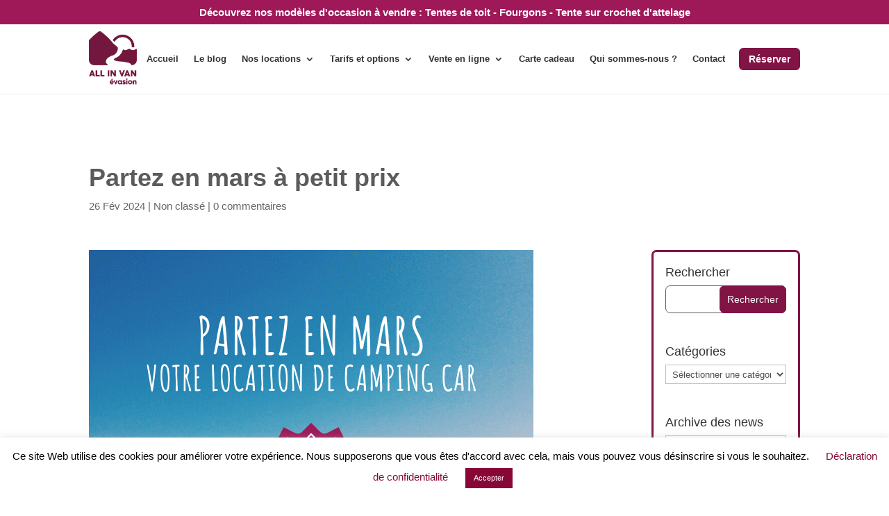

--- FILE ---
content_type: text/html; charset=UTF-8
request_url: https://all-in-van-evasion.com/partez-en-mars-a-petit-prix/
body_size: 32134
content:
<!DOCTYPE html>
<html lang="fr-FR">
<head>
	<meta charset="UTF-8" />
<meta http-equiv="X-UA-Compatible" content="IE=edge">
	<link rel="pingback" href="https://all-in-van-evasion.com/xmlrpc.php" />

	<script type="text/javascript">
		document.documentElement.className = 'js';
	</script>
	
	<meta name='robots' content='index, follow, max-image-preview:large, max-snippet:-1, max-video-preview:-1' />

	<!-- This site is optimized with the Yoast SEO plugin v26.3 - https://yoast.com/wordpress/plugins/seo/ -->
	<title>Partez en mars à petit prix - ALL IN VAN évasion</title>
	<link rel="canonical" href="https://all-in-van-evasion.com/partez-en-mars-a-petit-prix/" />
	<meta property="og:locale" content="fr_FR" />
	<meta property="og:type" content="article" />
	<meta property="og:title" content="Partez en mars à petit prix - ALL IN VAN évasion" />
	<meta property="og:url" content="https://all-in-van-evasion.com/partez-en-mars-a-petit-prix/" />
	<meta property="og:site_name" content="ALL IN VAN évasion" />
	<meta property="article:publisher" content="https://www.facebook.com/allinvanevasion" />
	<meta property="article:published_time" content="2024-02-26T06:52:32+00:00" />
	<meta property="article:modified_time" content="2024-02-26T06:53:15+00:00" />
	<meta property="og:image" content="https://all-in-van-evasion.com/wp-content/uploads/2024/02/Des-offres-dete-1.png" />
	<meta name="author" content="Emmanuel Carlod" />
	<meta name="twitter:card" content="summary_large_image" />
	<meta name="twitter:label1" content="Écrit par" />
	<meta name="twitter:data1" content="Emmanuel Carlod" />
	<meta name="twitter:label2" content="Durée de lecture estimée" />
	<meta name="twitter:data2" content="1 minute" />
	<script type="application/ld+json" class="yoast-schema-graph">{"@context":"https://schema.org","@graph":[{"@type":"Article","@id":"https://all-in-van-evasion.com/partez-en-mars-a-petit-prix/#article","isPartOf":{"@id":"https://all-in-van-evasion.com/partez-en-mars-a-petit-prix/"},"author":{"name":"Emmanuel Carlod","@id":"https://all-in-van-evasion.com/#/schema/person/2a36ee650f0e8f76f9763c6848f664e2"},"headline":"Partez en mars à petit prix","datePublished":"2024-02-26T06:52:32+00:00","dateModified":"2024-02-26T06:53:15+00:00","mainEntityOfPage":{"@id":"https://all-in-van-evasion.com/partez-en-mars-a-petit-prix/"},"wordCount":5,"commentCount":0,"publisher":{"@id":"https://all-in-van-evasion.com/#organization"},"image":{"@id":"https://all-in-van-evasion.com/partez-en-mars-a-petit-prix/#primaryimage"},"thumbnailUrl":"https://all-in-van-evasion.com/wp-content/uploads/2024/02/Des-offres-dete-1.png","inLanguage":"fr-FR","potentialAction":[{"@type":"CommentAction","name":"Comment","target":["https://all-in-van-evasion.com/partez-en-mars-a-petit-prix/#respond"]}]},{"@type":"WebPage","@id":"https://all-in-van-evasion.com/partez-en-mars-a-petit-prix/","url":"https://all-in-van-evasion.com/partez-en-mars-a-petit-prix/","name":"Partez en mars à petit prix - ALL IN VAN évasion","isPartOf":{"@id":"https://all-in-van-evasion.com/#website"},"primaryImageOfPage":{"@id":"https://all-in-van-evasion.com/partez-en-mars-a-petit-prix/#primaryimage"},"image":{"@id":"https://all-in-van-evasion.com/partez-en-mars-a-petit-prix/#primaryimage"},"thumbnailUrl":"https://all-in-van-evasion.com/wp-content/uploads/2024/02/Des-offres-dete-1.png","datePublished":"2024-02-26T06:52:32+00:00","dateModified":"2024-02-26T06:53:15+00:00","breadcrumb":{"@id":"https://all-in-van-evasion.com/partez-en-mars-a-petit-prix/#breadcrumb"},"inLanguage":"fr-FR","potentialAction":[{"@type":"ReadAction","target":["https://all-in-van-evasion.com/partez-en-mars-a-petit-prix/"]}]},{"@type":"ImageObject","inLanguage":"fr-FR","@id":"https://all-in-van-evasion.com/partez-en-mars-a-petit-prix/#primaryimage","url":"https://all-in-van-evasion.com/wp-content/uploads/2024/02/Des-offres-dete-1.png","contentUrl":"https://all-in-van-evasion.com/wp-content/uploads/2024/02/Des-offres-dete-1.png","width":640,"height":640},{"@type":"BreadcrumbList","@id":"https://all-in-van-evasion.com/partez-en-mars-a-petit-prix/#breadcrumb","itemListElement":[{"@type":"ListItem","position":1,"name":"Accueil","item":"https://all-in-van-evasion.com/"},{"@type":"ListItem","position":2,"name":"Partez en mars à petit prix"}]},{"@type":"WebSite","@id":"https://all-in-van-evasion.com/#website","url":"https://all-in-van-evasion.com/","name":"ALL IN VAN évasion","description":"Location camping car fourgons aménagés mini caravanes location et vente tentes de toit THULE","publisher":{"@id":"https://all-in-van-evasion.com/#organization"},"potentialAction":[{"@type":"SearchAction","target":{"@type":"EntryPoint","urlTemplate":"https://all-in-van-evasion.com/?s={search_term_string}"},"query-input":{"@type":"PropertyValueSpecification","valueRequired":true,"valueName":"search_term_string"}}],"inLanguage":"fr-FR"},{"@type":"Organization","@id":"https://all-in-van-evasion.com/#organization","name":"ALL IN VAN évasion®","url":"https://all-in-van-evasion.com/","logo":{"@type":"ImageObject","inLanguage":"fr-FR","@id":"https://all-in-van-evasion.com/#/schema/logo/image/","url":"https://all-in-van-evasion.com/wp-content/uploads/2023/02/Logo.png","contentUrl":"https://all-in-van-evasion.com/wp-content/uploads/2023/02/Logo.png","width":928,"height":1034,"caption":"ALL IN VAN évasion®"},"image":{"@id":"https://all-in-van-evasion.com/#/schema/logo/image/"},"sameAs":["https://www.facebook.com/allinvanevasion","https://www.youtube.com/channel/UCgS0YH0nL4DHXACNDfWqWXg","https://www.instagram.com/allinvanevasion/"]},{"@type":"Person","@id":"https://all-in-van-evasion.com/#/schema/person/2a36ee650f0e8f76f9763c6848f664e2","name":"Emmanuel Carlod","image":{"@type":"ImageObject","inLanguage":"fr-FR","@id":"https://all-in-van-evasion.com/#/schema/person/image/","url":"https://secure.gravatar.com/avatar/4098962e87ae694ba0be9dd28b6fad8f4b68559c30b8fe647bde929540e624d3?s=96&d=mm&r=g","contentUrl":"https://secure.gravatar.com/avatar/4098962e87ae694ba0be9dd28b6fad8f4b68559c30b8fe647bde929540e624d3?s=96&d=mm&r=g","caption":"Emmanuel Carlod"},"url":"https://all-in-van-evasion.com/author/emmanuelcarlod/"}]}</script>
	<!-- / Yoast SEO plugin. -->


<link rel='dns-prefetch' href='//www.googletagmanager.com' />
<link rel="alternate" type="application/rss+xml" title="ALL IN VAN évasion &raquo; Flux" href="https://all-in-van-evasion.com/feed/" />
<link rel="alternate" type="application/rss+xml" title="ALL IN VAN évasion &raquo; Flux des commentaires" href="https://all-in-van-evasion.com/comments/feed/" />
<link rel="alternate" type="application/rss+xml" title="ALL IN VAN évasion &raquo; Partez en mars à petit prix Flux des commentaires" href="https://all-in-van-evasion.com/partez-en-mars-a-petit-prix/feed/" />
<script type="text/javascript">
/* <![CDATA[ */
window._wpemojiSettings = {"baseUrl":"https:\/\/s.w.org\/images\/core\/emoji\/16.0.1\/72x72\/","ext":".png","svgUrl":"https:\/\/s.w.org\/images\/core\/emoji\/16.0.1\/svg\/","svgExt":".svg","source":{"concatemoji":"https:\/\/all-in-van-evasion.com\/wp-includes\/js\/wp-emoji-release.min.js"}};
/*! This file is auto-generated */
!function(s,n){var o,i,e;function c(e){try{var t={supportTests:e,timestamp:(new Date).valueOf()};sessionStorage.setItem(o,JSON.stringify(t))}catch(e){}}function p(e,t,n){e.clearRect(0,0,e.canvas.width,e.canvas.height),e.fillText(t,0,0);var t=new Uint32Array(e.getImageData(0,0,e.canvas.width,e.canvas.height).data),a=(e.clearRect(0,0,e.canvas.width,e.canvas.height),e.fillText(n,0,0),new Uint32Array(e.getImageData(0,0,e.canvas.width,e.canvas.height).data));return t.every(function(e,t){return e===a[t]})}function u(e,t){e.clearRect(0,0,e.canvas.width,e.canvas.height),e.fillText(t,0,0);for(var n=e.getImageData(16,16,1,1),a=0;a<n.data.length;a++)if(0!==n.data[a])return!1;return!0}function f(e,t,n,a){switch(t){case"flag":return n(e,"\ud83c\udff3\ufe0f\u200d\u26a7\ufe0f","\ud83c\udff3\ufe0f\u200b\u26a7\ufe0f")?!1:!n(e,"\ud83c\udde8\ud83c\uddf6","\ud83c\udde8\u200b\ud83c\uddf6")&&!n(e,"\ud83c\udff4\udb40\udc67\udb40\udc62\udb40\udc65\udb40\udc6e\udb40\udc67\udb40\udc7f","\ud83c\udff4\u200b\udb40\udc67\u200b\udb40\udc62\u200b\udb40\udc65\u200b\udb40\udc6e\u200b\udb40\udc67\u200b\udb40\udc7f");case"emoji":return!a(e,"\ud83e\udedf")}return!1}function g(e,t,n,a){var r="undefined"!=typeof WorkerGlobalScope&&self instanceof WorkerGlobalScope?new OffscreenCanvas(300,150):s.createElement("canvas"),o=r.getContext("2d",{willReadFrequently:!0}),i=(o.textBaseline="top",o.font="600 32px Arial",{});return e.forEach(function(e){i[e]=t(o,e,n,a)}),i}function t(e){var t=s.createElement("script");t.src=e,t.defer=!0,s.head.appendChild(t)}"undefined"!=typeof Promise&&(o="wpEmojiSettingsSupports",i=["flag","emoji"],n.supports={everything:!0,everythingExceptFlag:!0},e=new Promise(function(e){s.addEventListener("DOMContentLoaded",e,{once:!0})}),new Promise(function(t){var n=function(){try{var e=JSON.parse(sessionStorage.getItem(o));if("object"==typeof e&&"number"==typeof e.timestamp&&(new Date).valueOf()<e.timestamp+604800&&"object"==typeof e.supportTests)return e.supportTests}catch(e){}return null}();if(!n){if("undefined"!=typeof Worker&&"undefined"!=typeof OffscreenCanvas&&"undefined"!=typeof URL&&URL.createObjectURL&&"undefined"!=typeof Blob)try{var e="postMessage("+g.toString()+"("+[JSON.stringify(i),f.toString(),p.toString(),u.toString()].join(",")+"));",a=new Blob([e],{type:"text/javascript"}),r=new Worker(URL.createObjectURL(a),{name:"wpTestEmojiSupports"});return void(r.onmessage=function(e){c(n=e.data),r.terminate(),t(n)})}catch(e){}c(n=g(i,f,p,u))}t(n)}).then(function(e){for(var t in e)n.supports[t]=e[t],n.supports.everything=n.supports.everything&&n.supports[t],"flag"!==t&&(n.supports.everythingExceptFlag=n.supports.everythingExceptFlag&&n.supports[t]);n.supports.everythingExceptFlag=n.supports.everythingExceptFlag&&!n.supports.flag,n.DOMReady=!1,n.readyCallback=function(){n.DOMReady=!0}}).then(function(){return e}).then(function(){var e;n.supports.everything||(n.readyCallback(),(e=n.source||{}).concatemoji?t(e.concatemoji):e.wpemoji&&e.twemoji&&(t(e.twemoji),t(e.wpemoji)))}))}((window,document),window._wpemojiSettings);
/* ]]> */
</script>
<meta content="Divi Enfant v.1.0" name="generator"/><link rel='stylesheet' id='wcmultishipping-checkout-pickup-points-block-css' href='https://all-in-van-evasion.com/wp-content/plugins/wc-multishipping/inc/woocommerce_block/style-index.css' type='text/css' media='all' />
<link rel='stylesheet' id='wcmultishipping-blocks-integration-css' href='https://all-in-van-evasion.com/wp-content/plugins/wc-multishipping/inc/woocommerce_block/style-index.css' type='text/css' media='all' />
<link rel='stylesheet' id='dashicons-css' href='https://all-in-van-evasion.com/wp-includes/css/dashicons.min.css' type='text/css' media='all' />
<link rel='stylesheet' id='menu-icons-extra-css' href='https://all-in-van-evasion.com/wp-content/plugins/menu-icons/css/extra.min.css' type='text/css' media='all' />
<style id='wp-emoji-styles-inline-css' type='text/css'>

	img.wp-smiley, img.emoji {
		display: inline !important;
		border: none !important;
		box-shadow: none !important;
		height: 1em !important;
		width: 1em !important;
		margin: 0 0.07em !important;
		vertical-align: -0.1em !important;
		background: none !important;
		padding: 0 !important;
	}
</style>
<link rel='stylesheet' id='wp-block-library-css' href='https://all-in-van-evasion.com/wp-includes/css/dist/block-library/style.min.css' type='text/css' media='all' />
<style id='wp-block-library-theme-inline-css' type='text/css'>
.wp-block-audio :where(figcaption){color:#555;font-size:13px;text-align:center}.is-dark-theme .wp-block-audio :where(figcaption){color:#ffffffa6}.wp-block-audio{margin:0 0 1em}.wp-block-code{border:1px solid #ccc;border-radius:4px;font-family:Menlo,Consolas,monaco,monospace;padding:.8em 1em}.wp-block-embed :where(figcaption){color:#555;font-size:13px;text-align:center}.is-dark-theme .wp-block-embed :where(figcaption){color:#ffffffa6}.wp-block-embed{margin:0 0 1em}.blocks-gallery-caption{color:#555;font-size:13px;text-align:center}.is-dark-theme .blocks-gallery-caption{color:#ffffffa6}:root :where(.wp-block-image figcaption){color:#555;font-size:13px;text-align:center}.is-dark-theme :root :where(.wp-block-image figcaption){color:#ffffffa6}.wp-block-image{margin:0 0 1em}.wp-block-pullquote{border-bottom:4px solid;border-top:4px solid;color:currentColor;margin-bottom:1.75em}.wp-block-pullquote cite,.wp-block-pullquote footer,.wp-block-pullquote__citation{color:currentColor;font-size:.8125em;font-style:normal;text-transform:uppercase}.wp-block-quote{border-left:.25em solid;margin:0 0 1.75em;padding-left:1em}.wp-block-quote cite,.wp-block-quote footer{color:currentColor;font-size:.8125em;font-style:normal;position:relative}.wp-block-quote:where(.has-text-align-right){border-left:none;border-right:.25em solid;padding-left:0;padding-right:1em}.wp-block-quote:where(.has-text-align-center){border:none;padding-left:0}.wp-block-quote.is-large,.wp-block-quote.is-style-large,.wp-block-quote:where(.is-style-plain){border:none}.wp-block-search .wp-block-search__label{font-weight:700}.wp-block-search__button{border:1px solid #ccc;padding:.375em .625em}:where(.wp-block-group.has-background){padding:1.25em 2.375em}.wp-block-separator.has-css-opacity{opacity:.4}.wp-block-separator{border:none;border-bottom:2px solid;margin-left:auto;margin-right:auto}.wp-block-separator.has-alpha-channel-opacity{opacity:1}.wp-block-separator:not(.is-style-wide):not(.is-style-dots){width:100px}.wp-block-separator.has-background:not(.is-style-dots){border-bottom:none;height:1px}.wp-block-separator.has-background:not(.is-style-wide):not(.is-style-dots){height:2px}.wp-block-table{margin:0 0 1em}.wp-block-table td,.wp-block-table th{word-break:normal}.wp-block-table :where(figcaption){color:#555;font-size:13px;text-align:center}.is-dark-theme .wp-block-table :where(figcaption){color:#ffffffa6}.wp-block-video :where(figcaption){color:#555;font-size:13px;text-align:center}.is-dark-theme .wp-block-video :where(figcaption){color:#ffffffa6}.wp-block-video{margin:0 0 1em}:root :where(.wp-block-template-part.has-background){margin-bottom:0;margin-top:0;padding:1.25em 2.375em}
</style>
<style id='safe-svg-svg-icon-style-inline-css' type='text/css'>
.safe-svg-cover{text-align:center}.safe-svg-cover .safe-svg-inside{display:inline-block;max-width:100%}.safe-svg-cover svg{fill:currentColor;height:100%;max-height:100%;max-width:100%;width:100%}

</style>
<link rel='stylesheet' id='wc-gift-cards-blocks-integration-css' href='https://all-in-van-evasion.com/wp-content/plugins/woocommerce-gift-cards/assets/dist/frontend/blocks.css' type='text/css' media='all' />
<style id='global-styles-inline-css' type='text/css'>
:root{--wp--preset--aspect-ratio--square: 1;--wp--preset--aspect-ratio--4-3: 4/3;--wp--preset--aspect-ratio--3-4: 3/4;--wp--preset--aspect-ratio--3-2: 3/2;--wp--preset--aspect-ratio--2-3: 2/3;--wp--preset--aspect-ratio--16-9: 16/9;--wp--preset--aspect-ratio--9-16: 9/16;--wp--preset--color--black: #000000;--wp--preset--color--cyan-bluish-gray: #abb8c3;--wp--preset--color--white: #ffffff;--wp--preset--color--pale-pink: #f78da7;--wp--preset--color--vivid-red: #cf2e2e;--wp--preset--color--luminous-vivid-orange: #ff6900;--wp--preset--color--luminous-vivid-amber: #fcb900;--wp--preset--color--light-green-cyan: #7bdcb5;--wp--preset--color--vivid-green-cyan: #00d084;--wp--preset--color--pale-cyan-blue: #8ed1fc;--wp--preset--color--vivid-cyan-blue: #0693e3;--wp--preset--color--vivid-purple: #9b51e0;--wp--preset--gradient--vivid-cyan-blue-to-vivid-purple: linear-gradient(135deg,rgba(6,147,227,1) 0%,rgb(155,81,224) 100%);--wp--preset--gradient--light-green-cyan-to-vivid-green-cyan: linear-gradient(135deg,rgb(122,220,180) 0%,rgb(0,208,130) 100%);--wp--preset--gradient--luminous-vivid-amber-to-luminous-vivid-orange: linear-gradient(135deg,rgba(252,185,0,1) 0%,rgba(255,105,0,1) 100%);--wp--preset--gradient--luminous-vivid-orange-to-vivid-red: linear-gradient(135deg,rgba(255,105,0,1) 0%,rgb(207,46,46) 100%);--wp--preset--gradient--very-light-gray-to-cyan-bluish-gray: linear-gradient(135deg,rgb(238,238,238) 0%,rgb(169,184,195) 100%);--wp--preset--gradient--cool-to-warm-spectrum: linear-gradient(135deg,rgb(74,234,220) 0%,rgb(151,120,209) 20%,rgb(207,42,186) 40%,rgb(238,44,130) 60%,rgb(251,105,98) 80%,rgb(254,248,76) 100%);--wp--preset--gradient--blush-light-purple: linear-gradient(135deg,rgb(255,206,236) 0%,rgb(152,150,240) 100%);--wp--preset--gradient--blush-bordeaux: linear-gradient(135deg,rgb(254,205,165) 0%,rgb(254,45,45) 50%,rgb(107,0,62) 100%);--wp--preset--gradient--luminous-dusk: linear-gradient(135deg,rgb(255,203,112) 0%,rgb(199,81,192) 50%,rgb(65,88,208) 100%);--wp--preset--gradient--pale-ocean: linear-gradient(135deg,rgb(255,245,203) 0%,rgb(182,227,212) 50%,rgb(51,167,181) 100%);--wp--preset--gradient--electric-grass: linear-gradient(135deg,rgb(202,248,128) 0%,rgb(113,206,126) 100%);--wp--preset--gradient--midnight: linear-gradient(135deg,rgb(2,3,129) 0%,rgb(40,116,252) 100%);--wp--preset--font-size--small: 13px;--wp--preset--font-size--medium: 20px;--wp--preset--font-size--large: 36px;--wp--preset--font-size--x-large: 42px;--wp--preset--spacing--20: 0.44rem;--wp--preset--spacing--30: 0.67rem;--wp--preset--spacing--40: 1rem;--wp--preset--spacing--50: 1.5rem;--wp--preset--spacing--60: 2.25rem;--wp--preset--spacing--70: 3.38rem;--wp--preset--spacing--80: 5.06rem;--wp--preset--shadow--natural: 6px 6px 9px rgba(0, 0, 0, 0.2);--wp--preset--shadow--deep: 12px 12px 50px rgba(0, 0, 0, 0.4);--wp--preset--shadow--sharp: 6px 6px 0px rgba(0, 0, 0, 0.2);--wp--preset--shadow--outlined: 6px 6px 0px -3px rgba(255, 255, 255, 1), 6px 6px rgba(0, 0, 0, 1);--wp--preset--shadow--crisp: 6px 6px 0px rgba(0, 0, 0, 1);}:root { --wp--style--global--content-size: 823px;--wp--style--global--wide-size: 1080px; }:where(body) { margin: 0; }.wp-site-blocks > .alignleft { float: left; margin-right: 2em; }.wp-site-blocks > .alignright { float: right; margin-left: 2em; }.wp-site-blocks > .aligncenter { justify-content: center; margin-left: auto; margin-right: auto; }:where(.is-layout-flex){gap: 0.5em;}:where(.is-layout-grid){gap: 0.5em;}.is-layout-flow > .alignleft{float: left;margin-inline-start: 0;margin-inline-end: 2em;}.is-layout-flow > .alignright{float: right;margin-inline-start: 2em;margin-inline-end: 0;}.is-layout-flow > .aligncenter{margin-left: auto !important;margin-right: auto !important;}.is-layout-constrained > .alignleft{float: left;margin-inline-start: 0;margin-inline-end: 2em;}.is-layout-constrained > .alignright{float: right;margin-inline-start: 2em;margin-inline-end: 0;}.is-layout-constrained > .aligncenter{margin-left: auto !important;margin-right: auto !important;}.is-layout-constrained > :where(:not(.alignleft):not(.alignright):not(.alignfull)){max-width: var(--wp--style--global--content-size);margin-left: auto !important;margin-right: auto !important;}.is-layout-constrained > .alignwide{max-width: var(--wp--style--global--wide-size);}body .is-layout-flex{display: flex;}.is-layout-flex{flex-wrap: wrap;align-items: center;}.is-layout-flex > :is(*, div){margin: 0;}body .is-layout-grid{display: grid;}.is-layout-grid > :is(*, div){margin: 0;}body{padding-top: 0px;padding-right: 0px;padding-bottom: 0px;padding-left: 0px;}:root :where(.wp-element-button, .wp-block-button__link){background-color: #32373c;border-width: 0;color: #fff;font-family: inherit;font-size: inherit;line-height: inherit;padding: calc(0.667em + 2px) calc(1.333em + 2px);text-decoration: none;}.has-black-color{color: var(--wp--preset--color--black) !important;}.has-cyan-bluish-gray-color{color: var(--wp--preset--color--cyan-bluish-gray) !important;}.has-white-color{color: var(--wp--preset--color--white) !important;}.has-pale-pink-color{color: var(--wp--preset--color--pale-pink) !important;}.has-vivid-red-color{color: var(--wp--preset--color--vivid-red) !important;}.has-luminous-vivid-orange-color{color: var(--wp--preset--color--luminous-vivid-orange) !important;}.has-luminous-vivid-amber-color{color: var(--wp--preset--color--luminous-vivid-amber) !important;}.has-light-green-cyan-color{color: var(--wp--preset--color--light-green-cyan) !important;}.has-vivid-green-cyan-color{color: var(--wp--preset--color--vivid-green-cyan) !important;}.has-pale-cyan-blue-color{color: var(--wp--preset--color--pale-cyan-blue) !important;}.has-vivid-cyan-blue-color{color: var(--wp--preset--color--vivid-cyan-blue) !important;}.has-vivid-purple-color{color: var(--wp--preset--color--vivid-purple) !important;}.has-black-background-color{background-color: var(--wp--preset--color--black) !important;}.has-cyan-bluish-gray-background-color{background-color: var(--wp--preset--color--cyan-bluish-gray) !important;}.has-white-background-color{background-color: var(--wp--preset--color--white) !important;}.has-pale-pink-background-color{background-color: var(--wp--preset--color--pale-pink) !important;}.has-vivid-red-background-color{background-color: var(--wp--preset--color--vivid-red) !important;}.has-luminous-vivid-orange-background-color{background-color: var(--wp--preset--color--luminous-vivid-orange) !important;}.has-luminous-vivid-amber-background-color{background-color: var(--wp--preset--color--luminous-vivid-amber) !important;}.has-light-green-cyan-background-color{background-color: var(--wp--preset--color--light-green-cyan) !important;}.has-vivid-green-cyan-background-color{background-color: var(--wp--preset--color--vivid-green-cyan) !important;}.has-pale-cyan-blue-background-color{background-color: var(--wp--preset--color--pale-cyan-blue) !important;}.has-vivid-cyan-blue-background-color{background-color: var(--wp--preset--color--vivid-cyan-blue) !important;}.has-vivid-purple-background-color{background-color: var(--wp--preset--color--vivid-purple) !important;}.has-black-border-color{border-color: var(--wp--preset--color--black) !important;}.has-cyan-bluish-gray-border-color{border-color: var(--wp--preset--color--cyan-bluish-gray) !important;}.has-white-border-color{border-color: var(--wp--preset--color--white) !important;}.has-pale-pink-border-color{border-color: var(--wp--preset--color--pale-pink) !important;}.has-vivid-red-border-color{border-color: var(--wp--preset--color--vivid-red) !important;}.has-luminous-vivid-orange-border-color{border-color: var(--wp--preset--color--luminous-vivid-orange) !important;}.has-luminous-vivid-amber-border-color{border-color: var(--wp--preset--color--luminous-vivid-amber) !important;}.has-light-green-cyan-border-color{border-color: var(--wp--preset--color--light-green-cyan) !important;}.has-vivid-green-cyan-border-color{border-color: var(--wp--preset--color--vivid-green-cyan) !important;}.has-pale-cyan-blue-border-color{border-color: var(--wp--preset--color--pale-cyan-blue) !important;}.has-vivid-cyan-blue-border-color{border-color: var(--wp--preset--color--vivid-cyan-blue) !important;}.has-vivid-purple-border-color{border-color: var(--wp--preset--color--vivid-purple) !important;}.has-vivid-cyan-blue-to-vivid-purple-gradient-background{background: var(--wp--preset--gradient--vivid-cyan-blue-to-vivid-purple) !important;}.has-light-green-cyan-to-vivid-green-cyan-gradient-background{background: var(--wp--preset--gradient--light-green-cyan-to-vivid-green-cyan) !important;}.has-luminous-vivid-amber-to-luminous-vivid-orange-gradient-background{background: var(--wp--preset--gradient--luminous-vivid-amber-to-luminous-vivid-orange) !important;}.has-luminous-vivid-orange-to-vivid-red-gradient-background{background: var(--wp--preset--gradient--luminous-vivid-orange-to-vivid-red) !important;}.has-very-light-gray-to-cyan-bluish-gray-gradient-background{background: var(--wp--preset--gradient--very-light-gray-to-cyan-bluish-gray) !important;}.has-cool-to-warm-spectrum-gradient-background{background: var(--wp--preset--gradient--cool-to-warm-spectrum) !important;}.has-blush-light-purple-gradient-background{background: var(--wp--preset--gradient--blush-light-purple) !important;}.has-blush-bordeaux-gradient-background{background: var(--wp--preset--gradient--blush-bordeaux) !important;}.has-luminous-dusk-gradient-background{background: var(--wp--preset--gradient--luminous-dusk) !important;}.has-pale-ocean-gradient-background{background: var(--wp--preset--gradient--pale-ocean) !important;}.has-electric-grass-gradient-background{background: var(--wp--preset--gradient--electric-grass) !important;}.has-midnight-gradient-background{background: var(--wp--preset--gradient--midnight) !important;}.has-small-font-size{font-size: var(--wp--preset--font-size--small) !important;}.has-medium-font-size{font-size: var(--wp--preset--font-size--medium) !important;}.has-large-font-size{font-size: var(--wp--preset--font-size--large) !important;}.has-x-large-font-size{font-size: var(--wp--preset--font-size--x-large) !important;}
:where(.wp-block-post-template.is-layout-flex){gap: 1.25em;}:where(.wp-block-post-template.is-layout-grid){gap: 1.25em;}
:where(.wp-block-columns.is-layout-flex){gap: 2em;}:where(.wp-block-columns.is-layout-grid){gap: 2em;}
:root :where(.wp-block-pullquote){font-size: 1.5em;line-height: 1.6;}
</style>
<link rel='stylesheet' id='cookie-law-info-css' href='https://all-in-van-evasion.com/wp-content/plugins/cookie-law-info/legacy/public/css/cookie-law-info-public.css' type='text/css' media='all' />
<link rel='stylesheet' id='cookie-law-info-gdpr-css' href='https://all-in-van-evasion.com/wp-content/plugins/cookie-law-info/legacy/public/css/cookie-law-info-gdpr.css' type='text/css' media='all' />
<link rel='stylesheet' id='hb-front-end-style-selectize-css' href='https://all-in-van-evasion.com/wp-content/plugins/hbook/front-end/css/selectize.default.css' type='text/css' media='all' />
<link rel='stylesheet' id='hb-front-end-style-css' href='https://all-in-van-evasion.com/wp-content/plugins/hbook/front-end/css/hbook.css' type='text/css' media='all' />
<link rel='stylesheet' id='woocommerce-layout-css' href='https://all-in-van-evasion.com/wp-content/plugins/woocommerce/assets/css/woocommerce-layout.css' type='text/css' media='all' />
<link rel='stylesheet' id='woocommerce-smallscreen-css' href='https://all-in-van-evasion.com/wp-content/plugins/woocommerce/assets/css/woocommerce-smallscreen.css' type='text/css' media='only screen and (max-width: 768px)' />
<link rel='stylesheet' id='woocommerce-general-css' href='https://all-in-van-evasion.com/wp-content/plugins/woocommerce/assets/css/woocommerce.css' type='text/css' media='all' />
<style id='woocommerce-inline-inline-css' type='text/css'>
.woocommerce form .form-row .required { visibility: visible; }
</style>
<link rel='stylesheet' id='wc-gc-css-css' href='https://all-in-van-evasion.com/wp-content/plugins/woocommerce-gift-cards/assets/css/frontend/woocommerce.css' type='text/css' media='all' />
<link rel='stylesheet' id='rtwpvg-slider-css' href='https://all-in-van-evasion.com/wp-content/plugins/woo-product-variation-gallery/assets/css/slick.min.css' type='text/css' media='all' />
<link rel='stylesheet' id='rtwpvg-css' href='https://all-in-van-evasion.com/wp-content/plugins/woo-product-variation-gallery/assets/css/slick-rtwpvg.min.css' type='text/css' media='all' />
<style id='rtwpvg-inline-css' type='text/css'>
		
			:root {
				--rtwpvg-thumbnail-gap: 0px;
				--rtwpvg-gallery-margin-bottom: 30px;
			}
							.rtwpvg-images .rtwpvg-wrapper.loading-rtwpvg::after {
					background: url('https://all-in-van-evasion.com/wp-content/plugins/woo-product-variation-gallery/assets/images/ajax-loader.gif') no-repeat center center;;
				}
						/* Large Screen / Default Width */
			.rtwpvg-images {
				max-width: 100%;
				width: 100%;
				float: none;
			}

			/* MD, Desktops */
			
			/* SM Devices, Tablets */
						@media only screen and (max-width: 768px) {
				.rtwpvg-images {
					max-width: 100% !important;
				}
			}

			
			/* XSM Devices, Phones */
						@media only screen and (max-width: 480px) {
				.rtwpvg-images {
					max-width: 100% !important;
				}
			}
			
					
		
</style>
<link rel='stylesheet' id='woo-variation-swatches-css' href='https://all-in-van-evasion.com/wp-content/plugins/woo-variation-swatches/assets/css/frontend.min.css' type='text/css' media='all' />
<style id='woo-variation-swatches-inline-css' type='text/css'>
:root {
--wvs-tick:url("data:image/svg+xml;utf8,%3Csvg filter='drop-shadow(0px 0px 2px rgb(0 0 0 / .8))' xmlns='http://www.w3.org/2000/svg'  viewBox='0 0 30 30'%3E%3Cpath fill='none' stroke='%23ffffff' stroke-linecap='round' stroke-linejoin='round' stroke-width='4' d='M4 16L11 23 27 7'/%3E%3C/svg%3E");

--wvs-cross:url("data:image/svg+xml;utf8,%3Csvg filter='drop-shadow(0px 0px 5px rgb(255 255 255 / .6))' xmlns='http://www.w3.org/2000/svg' width='72px' height='72px' viewBox='0 0 24 24'%3E%3Cpath fill='none' stroke='%23ff0000' stroke-linecap='round' stroke-width='0.6' d='M5 5L19 19M19 5L5 19'/%3E%3C/svg%3E");
--wvs-single-product-item-width:40px;
--wvs-single-product-item-height:40px;
--wvs-single-product-item-font-size:16px}
</style>
<link rel='stylesheet' id='brands-styles-css' href='https://all-in-van-evasion.com/wp-content/plugins/woocommerce/assets/css/brands.css' type='text/css' media='all' />
<link rel='stylesheet' id='jquery-lazyloadxt-spinner-css-css' href='//all-in-van-evasion.com/wp-content/plugins/a3-lazy-load/assets/css/jquery.lazyloadxt.spinner.css' type='text/css' media='all' />
<link rel='stylesheet' id='cartpops-frontend-css' href='https://all-in-van-evasion.com/wp-content/plugins/cartpops/public/dist/css/frontend.min.css' type='text/css' media='all' />
<style id='cartpops-frontend-inline-css' type='text/css'>
:root {
		--color-cpops-text-primary: #26180a;
		--color-cpops-text-secondary: #464646;
		--color-cpops-text-tertiary: #7a7a7a;
		--color-cpops-accent-color: #6f23e1;
		--color-cpops-overlay-background: rgba(0, 0, 0, 0.887);
		--color-cpops-background-primary: #ffffff;
		--color-cpops-background-secondary: #f7f3fb;
		--color-cpops-button-primary-background: #9f1958;
		--color-cpops-button-primary-text: #ffffff;
		--color-cpops-button-secondary-background: #f7f3fb;
		--color-cpops-button-secondary-text: #26180a;
		--color-cpops-button-quantity-background: #f7f3fb;
		--color-cpops-button-quantity-text: #26180a;
		--color-cpops-input-quantity-background: #ffffff;
		--color-cpops-input-quantity-border: #f7f3fb;
		--color-cpops-input-quantity-text: #26180a;
		--color-cpops-input-field-background: #ffffff;
		--color-cpops-input-field-text: #26180a;
		--color-cpops-border-color: #eaeaec;
		--color-cpops-recommendations-plus-btn-text: #000000;
		--color-cpops-recommendations-plus-btn-background: #e7e8ea;
		--color-cpops-drawer-recommendations-background: #6f23e1;
		--color-cpops-drawer-recommendations-border: #6f23e1;
		--color-cpops-drawer-recommendations-text: #6f23e1;
		--color-cpops-popup-recommendations-background: #f7f3fb;
		--color-cpops-popup-recommendations-text: #26180a;
		--color-cpops-slider-pagination-bullet-active: #6f23e1;
		--color-cpops-slider-pagination-bullet: #6f23e1;
		--color-cpops-floating-cart-launcher-color: #ffffff;
		--color-cpops-floating-cart-launcher-background: #000000;
		--color-cpops-floating-cart-launcher-indicator-text: #ffffff;
		--color-cpops-floating-cart-launcher-indicator-background: #9f1958;
		--color-cpops-cart-launcher-background: rgba(255, 255, 255, 0);
		--color-cpops-cart-launcher-text: #ffffff;
		--color-cpops-cart-launcher-bubble-background: #ffffff;
		--color-cpops-cart-launcher-bubble-text: #444444;
		--color-cpops-close-color: #464646;
		--color-cpops-remove-color: #464646;
		--color-cpops-free-shipping-meter-background: #f7f3fb;
		--color-cpops-free-shipping-meter-background-active: #25a418;
		--color-cpops-state-success: #24a317;
		--color-cpops-state-warning: #ffdd57;
		--color-cpops-state-danger: #f14668;
		--cpops-animation-duration: 300ms;
		--cpops-width-drawer-desktop: 500px;
		--cpops-width-drawer-mobile: 80%;
		--cpops-white-space-text: break;
		
				--cpops-border-radius: 6px;
			}
</style>
<link rel='stylesheet' id='sib-front-css-css' href='https://all-in-van-evasion.com/wp-content/plugins/mailin/css/mailin-front.css' type='text/css' media='all' />
<link rel='stylesheet' id='divi-style-parent-css' href='https://all-in-van-evasion.com/wp-content/themes/Divi/style-static.min.css' type='text/css' media='all' />
<link rel='stylesheet' id='divi-style-css' href='https://all-in-van-evasion.com/wp-content/themes/Divi-the%CC%80me-enfant/style.css' type='text/css' media='all' />
<script type="text/javascript" src="https://all-in-van-evasion.com/wp-includes/js/jquery/jquery.min.js" id="jquery-core-js"></script>
<script type="text/javascript" src="https://all-in-van-evasion.com/wp-includes/js/jquery/jquery-migrate.min.js" id="jquery-migrate-js"></script>
<script type="text/javascript" id="jquery-js-after">
/* <![CDATA[ */
if (typeof (window.wpfReadyList) == "undefined") {
			var v = jQuery.fn.jquery;
			if (v && parseInt(v) >= 3 && window.self === window.top) {
				var readyList=[];
				window.originalReadyMethod = jQuery.fn.ready;
				jQuery.fn.ready = function(){
					if(arguments.length && arguments.length > 0 && typeof arguments[0] === "function") {
						readyList.push({"c": this, "a": arguments});
					}
					return window.originalReadyMethod.apply( this, arguments );
				};
				window.wpfReadyList = readyList;
			}}
/* ]]> */
</script>
<script type="text/javascript" id="cookie-law-info-js-extra">
/* <![CDATA[ */
var Cli_Data = {"nn_cookie_ids":[],"cookielist":[],"non_necessary_cookies":[],"ccpaEnabled":"","ccpaRegionBased":"","ccpaBarEnabled":"","strictlyEnabled":["necessary","obligatoire"],"ccpaType":"gdpr","js_blocking":"","custom_integration":"","triggerDomRefresh":"","secure_cookies":""};
var cli_cookiebar_settings = {"animate_speed_hide":"500","animate_speed_show":"500","background":"#ffffff","border":"#b1a6a6c2","border_on":"","button_1_button_colour":"#880736","button_1_button_hover":"#6d062b","button_1_link_colour":"#fff","button_1_as_button":"1","button_1_new_win":"","button_2_button_colour":"#333","button_2_button_hover":"#292929","button_2_link_colour":"#000000","button_2_as_button":"","button_2_hidebar":"","button_3_button_colour":"#000","button_3_button_hover":"#000000","button_3_link_colour":"#fff","button_3_as_button":"1","button_3_new_win":"","button_4_button_colour":"#000","button_4_button_hover":"#000000","button_4_link_colour":"#880736","button_4_as_button":"","button_7_button_colour":"#61a229","button_7_button_hover":"#4e8221","button_7_link_colour":"#fff","button_7_as_button":"1","button_7_new_win":"","font_family":"inherit","header_fix":"","notify_animate_hide":"1","notify_animate_show":"","notify_div_id":"#cookie-law-info-bar","notify_position_horizontal":"right","notify_position_vertical":"bottom","scroll_close":"","scroll_close_reload":"","accept_close_reload":"","reject_close_reload":"","showagain_tab":"","showagain_background":"#fff","showagain_border":"#000","showagain_div_id":"#cookie-law-info-again","showagain_x_position":"100px","text":"#000","show_once_yn":"","show_once":"10000","logging_on":"","as_popup":"","popup_overlay":"1","bar_heading_text":"","cookie_bar_as":"banner","popup_showagain_position":"bottom-right","widget_position":"right"};
var log_object = {"ajax_url":"https:\/\/all-in-van-evasion.com\/wp-admin\/admin-ajax.php"};
/* ]]> */
</script>
<script type="text/javascript" src="https://all-in-van-evasion.com/wp-content/plugins/cookie-law-info/legacy/public/js/cookie-law-info-public.js" id="cookie-law-info-js"></script>
<script type="text/javascript" src="https://all-in-van-evasion.com/wp-content/plugins/woocommerce/assets/js/jquery-blockui/jquery.blockUI.min.js" id="wc-jquery-blockui-js" data-wp-strategy="defer"></script>
<script type="text/javascript" id="wc-add-to-cart-js-extra">
/* <![CDATA[ */
var wc_add_to_cart_params = {"ajax_url":"\/wp-admin\/admin-ajax.php","wc_ajax_url":"\/?wc-ajax=%%endpoint%%","i18n_view_cart":"Voir le panier","cart_url":"https:\/\/all-in-van-evasion.com\/panier\/","is_cart":"","cart_redirect_after_add":"no"};
/* ]]> */
</script>
<script type="text/javascript" src="https://all-in-van-evasion.com/wp-content/plugins/woocommerce/assets/js/frontend/add-to-cart.min.js" id="wc-add-to-cart-js" defer="defer" data-wp-strategy="defer"></script>
<script type="text/javascript" src="https://all-in-van-evasion.com/wp-content/plugins/woocommerce/assets/js/js-cookie/js.cookie.min.js" id="wc-js-cookie-js" defer="defer" data-wp-strategy="defer"></script>
<script type="text/javascript" id="woocommerce-js-extra">
/* <![CDATA[ */
var woocommerce_params = {"ajax_url":"\/wp-admin\/admin-ajax.php","wc_ajax_url":"\/?wc-ajax=%%endpoint%%","i18n_password_show":"Afficher le mot de passe","i18n_password_hide":"Masquer le mot de passe"};
/* ]]> */
</script>
<script type="text/javascript" src="https://all-in-van-evasion.com/wp-content/plugins/woocommerce/assets/js/frontend/woocommerce.min.js" id="woocommerce-js" defer="defer" data-wp-strategy="defer"></script>
<script type="text/javascript" id="wc-cart-fragments-js-extra">
/* <![CDATA[ */
var wc_cart_fragments_params = {"ajax_url":"\/wp-admin\/admin-ajax.php","wc_ajax_url":"\/?wc-ajax=%%endpoint%%","cart_hash_key":"wc_cart_hash_da7e77a83661e5273e2f6601634883af","fragment_name":"wc_fragments_da7e77a83661e5273e2f6601634883af","request_timeout":"5000"};
/* ]]> */
</script>
<script type="text/javascript" src="https://all-in-van-evasion.com/wp-content/plugins/woocommerce/assets/js/frontend/cart-fragments.min.js" id="wc-cart-fragments-js" defer="defer" data-wp-strategy="defer"></script>
<script type="text/javascript" id="sib-front-js-js-extra">
/* <![CDATA[ */
var sibErrMsg = {"invalidMail":"Veuillez entrer une adresse e-mail valide.","requiredField":"Veuillez compl\u00e9ter les champs obligatoires.","invalidDateFormat":"Veuillez entrer une date valide.","invalidSMSFormat":"Veuillez entrer une num\u00e9ro de t\u00e9l\u00e9phone valide."};
var ajax_sib_front_object = {"ajax_url":"https:\/\/all-in-van-evasion.com\/wp-admin\/admin-ajax.php","ajax_nonce":"a8e419924c","flag_url":"https:\/\/all-in-van-evasion.com\/wp-content\/plugins\/mailin\/img\/flags\/"};
/* ]]> */
</script>
<script type="text/javascript" src="https://all-in-van-evasion.com/wp-content/plugins/mailin/js/mailin-front.js" id="sib-front-js-js"></script>
<link rel="https://api.w.org/" href="https://all-in-van-evasion.com/wp-json/" /><link rel="alternate" title="JSON" type="application/json" href="https://all-in-van-evasion.com/wp-json/wp/v2/posts/8076" /><link rel="EditURI" type="application/rsd+xml" title="RSD" href="https://all-in-van-evasion.com/xmlrpc.php?rsd" />
<meta name="generator" content="WordPress 6.8.3" />
<meta name="generator" content="WooCommerce 10.3.4" />
<link rel='shortlink' href='https://all-in-van-evasion.com/?p=8076' />
<link rel="alternate" title="oEmbed (JSON)" type="application/json+oembed" href="https://all-in-van-evasion.com/wp-json/oembed/1.0/embed?url=https%3A%2F%2Fall-in-van-evasion.com%2Fpartez-en-mars-a-petit-prix%2F" />
<link rel="alternate" title="oEmbed (XML)" type="text/xml+oembed" href="https://all-in-van-evasion.com/wp-json/oembed/1.0/embed?url=https%3A%2F%2Fall-in-van-evasion.com%2Fpartez-en-mars-a-petit-prix%2F&#038;format=xml" />
<meta name="generator" content="Site Kit by Google 1.165.0" />
			<style type="text/css">
			.payments-history-table th,
			.payments-history-table td {
				text-align: left;
			}
			.payments-history-table .total-text,
			.payments-history-table .amount {
				text-align: right;
			}
			.payments-history-table .total-text {
				border-right: none;
			}
			.payments-history-table .amount {
				border-left: none;
			}
			.payments-history-table td.empty {
				border: none;
			}
			.payments-history-table .payment-date-head,
			.payments-history-table .payment-method-head {
				width: 37.5%;
			}
			.payments-history-table .amount-head {
				width: 25%;
			}
			</style>

			
				<style type="text/css">
				.hb-accom .hb-price-breakdown {
					display: block;
				}
				.hb-accom .hb-price-bd-show-text {
					display: none;
				}
				.hb-accom .hb-price-bd-hide-text {
					display: inline;
				}
				</style>

								<style type="text/css">.hb-accom-list { max-width: 1000px; }</style>
							<style type="text/css">.hb-booking-details-form { max-width: 1000px; }</style>
							<style type="text/css">.hb-booking-search-form, .hb-accom-list, .hb-booking-details-form { margin: 0 auto; }</style>
			<style type="text/css">.hb-datepick-popup-wrapper, .hb-datepick-wrapper { background: #ffffff; }.hb-day-available, .hb-day-taken-start, .hb-day-taken-end, .hb-avail-caption-available { background: #ffffff; }.hb-dp-day-past, .hb-dp-day-closed, .hb-dp-day-not-selectable, .hb-dp-day-past.hb-day-taken-start:before, .hb-dp-day-past.hb-day-taken-end:before, .hb-dp-day-past.hb-day-fully-taken,.hb-dp-day-closed.hb-day-taken-start:before, .hb-dp-day-closed.hb-day-taken-end:before, .hb-dp-day-closed.hb-day-fully-taken { background: #dddddd; }.hb-dp-day-past, .hb-dp-day-closed, .hb-dp-day-not-selectable, .hb-dp-day-no-check-in { color: #888888; }.hb-dp-day-check-in, .hb-dp-day-check-out { background: #ccf7cc; }.hb-day-taken-start:before, .hb-day-taken-end:before, .hb-day-fully-taken, .hb-avail-caption-occupied { background: #f7d7dc; }.hb-dp-cmd-wrapper a, .hb-dp-cmd-close, .hb-people-popup-wrapper-close { background: #333333; }.hb-dp-cmd-wrapper a:hover, .hb-dp-cmd-close:hover, .hb-people-popup-wrapper-close:hover { background: #6f6f6f; }.hb-dp-cmd-wrapper a.hb-dp-disabled { background: #aaaaaa; }.hb-dp-cmd-wrapper a, .hb-dp-cmd-wrapper a:hover, a.hb-dp-cmd-close, a.hb-dp-cmd-close:hover, a.hb-people-popup-wrapper-close, a.hb-people-popup-wrapper-close:hover { color: #ffffff; }.hb-dp-multi .hb-dp-month:not(.first), .hb-dp-month-row + .hb-dp-month-row, .hb-datepick-legend { border-color: #cccccc; }.hb-datepick-popup-wrapper { box-shadow: 0 0 30px rgba(0,0,0,0.33), 0 0 3px rgba(0,0,0,0.2); }.hb-availability-calendar .hb-datepick-wrapper { box-shadow: 0 0 4px rgba(0,0,0,0.5); }.hb-people-popup-wrapper { box-shadow: 0 0 30px rgba(0,0,0,0.33), 0 0 3px rgba(0,0,0,0.2); }.hb-people-popup-wrapper { background: #ffffff; }</style><style type="text/css">.hb-accom-listing-shortcode-wrapper input[type="submit"], .hbook-wrapper input[type="submit"], .hb-payment-link-form-wrapper input[type="submit"] { border: none !important; cursor: pointer; transition: background 0.4s; } .hb-accom-listing-shortcode-wrapper input[type="submit"], .hbook-wrapper input[type="submit"], .hb-payment-link-form-wrapper input[type="submit"] { background: #821345 !important; color: #fff !important; border-radius: 4px !important; padding-left: 20px !important; padding-right: 20px !important; padding-top: 17px !important; padding-bottom: 17px !important; } .hb-accom-listing-shortcode-wrapper input[type="submit"]:hover, .hbook-wrapper input[type="submit"]:hover, .hb-payment-link-form-wrapper input[type="submit"]:hover { background: #a5a5a5 !important; }</style><style type="text/css">.hbook-wrapper input[type="text"], .hbook-wrapper input[type="number"], .hbook-wrapper select, .hbook-wrapper textarea { background: rgba(0,0,0,0); border-style: solid; outline: none; transition: border 0.4s; } .hbook-wrapper input[type="text"], .hbook-wrapper input[type="number"], .hbook-wrapper select, .hbook-wrapper textarea{ border-color: #828282 !important; border-width: 1px !important; border-radius: 4px !important; height: 50px !important; padding-left: 15px !important; padding-right: 15px !important; padding-top: 15px !important; padding-bottom: 15px !important; } .hbook-wrapper input[type="text"]:focus, .hbook-wrapper input[type="number"]:focus, .hbook-wrapper select:focus, .hbook-wrapper textarea:focus { border-color: #821345 !important; }</style><style type="text/css">input {
  font-size:18px;
margin-bottom :15px;
}</style><meta name="generator" content="performance-lab 4.0.0; plugins: ">
<!-- Google site verification - Google for WooCommerce -->
<meta name="google-site-verification" content="2N61pyRGUPuP6atkn42ALpfOigzLVtj3WQB2Y8SQvyA" />
<meta name="viewport" content="width=device-width, initial-scale=1.0, maximum-scale=1.0, user-scalable=0" />	<noscript><style>.woocommerce-product-gallery{ opacity: 1 !important; }</style></noscript>
	<script type="text/javascript" src="https://cdn.brevo.com/js/sdk-loader.js" async></script>
<script type="text/javascript">
  window.Brevo = window.Brevo || [];
  window.Brevo.push(['init', {"client_key":"75k7vjmpq3um2x5cgza0pfq1","email_id":null,"push":{"customDomain":"https:\/\/all-in-van-evasion.com\/wp-content\/plugins\/mailin\/"},"service_worker_url":"sw.js?key=${key}","frame_url":"brevo-frame.html"}]);
</script><script type="text/javascript" src="https://cdn.brevo.com/js/sdk-loader.js" async></script><script type="text/javascript">
            window.Brevo = window.Brevo || [];
            window.Brevo.push(["init", {
                client_key: "75k7vjmpq3um2x5cgza0pfq1",
                email_id: "",
                push: {
                    customDomain: "https://all-in-van-evasion.com\/wp-content\/plugins\/woocommerce-sendinblue-newsletter-subscription\/"
                }
            }]);
        </script><style type="text/css">.broken_link, a.broken_link {
	text-decoration: line-through;
}</style><!-- Google tag (gtag.js) -->
<script async src="https://www.googletagmanager.com/gtag/js?id=G-LDQFJWTNQY"></script>
<script>
  window.dataLayer = window.dataLayer || [];
  function gtag(){dataLayer.push(arguments);}
  gtag('js', new Date());

  gtag('config', 'G-LDQFJWTNQY');
</script>

<!-- Google tag (gtag.js) -->
<script async src="https://www.googletagmanager.com/gtag/js?id=G-YWPJZ37JWG">
</script>
<script>
  window.dataLayer = window.dataLayer || [];
  function gtag(){dataLayer.push(arguments);}
  gtag('js', new Date());

  gtag('config', 'G-YWPJZ37JWG');
</script><link rel="icon" href="https://all-in-van-evasion.com/wp-content/uploads/2023/02/cropped-favicon-1-32x32.jpg" sizes="32x32" />
<link rel="icon" href="https://all-in-van-evasion.com/wp-content/uploads/2023/02/cropped-favicon-1-192x192.jpg" sizes="192x192" />
<link rel="apple-touch-icon" href="https://all-in-van-evasion.com/wp-content/uploads/2023/02/cropped-favicon-1-180x180.jpg" />
<meta name="msapplication-TileImage" content="https://all-in-van-evasion.com/wp-content/uploads/2023/02/cropped-favicon-1-270x270.jpg" />
<link rel="stylesheet" id="et-divi-customizer-global-cached-inline-styles" href="https://all-in-van-evasion.com/wp-content/et-cache/global/et-divi-customizer-global.min.css?ver=1758637037" /><link rel="stylesheet" id="et-core-unified-tb-5809-tb-2536-tb-2569-8076-cached-inline-styles" href="https://all-in-van-evasion.com/wp-content/et-cache/8076/et-core-unified-tb-5809-tb-2536-tb-2569-8076.min.css?ver=1758643480" />
		<!-- Global site tag (gtag.js) - Google Ads: AW-10803702072 - Google for WooCommerce -->
		<script async src="https://www.googletagmanager.com/gtag/js?id=AW-10803702072"></script>
		<script>
			window.dataLayer = window.dataLayer || [];
			function gtag() { dataLayer.push(arguments); }
			gtag( 'consent', 'default', {
				analytics_storage: 'denied',
				ad_storage: 'denied',
				ad_user_data: 'denied',
				ad_personalization: 'denied',
				region: ['AT', 'BE', 'BG', 'HR', 'CY', 'CZ', 'DK', 'EE', 'FI', 'FR', 'DE', 'GR', 'HU', 'IS', 'IE', 'IT', 'LV', 'LI', 'LT', 'LU', 'MT', 'NL', 'NO', 'PL', 'PT', 'RO', 'SK', 'SI', 'ES', 'SE', 'GB', 'CH'],
				wait_for_update: 500,
			} );
			gtag('js', new Date());
			gtag('set', 'developer_id.dOGY3NW', true);
			gtag("config", "AW-10803702072", { "groups": "GLA", "send_page_view": false });		</script>

		</head>
<body data-rsssl=1 class="wp-singular post-template-default single single-post postid-8076 single-format-standard wp-theme-Divi wp-child-theme-Divi-theme-enfant theme-Divi et-tb-has-template et-tb-has-header et-tb-has-body et-tb-has-footer woocommerce-no-js rtwpvg woo-variation-swatches wvs-behavior-hide wvs-theme-divi-thème-enfant wvs-show-label wvs-tooltip et_button_no_icon et_pb_button_helper_class et_cover_background et_pb_gutter osx et_pb_gutters3 et_divi_theme et-db">
	<script type="text/javascript">
/* <![CDATA[ */
gtag("event", "page_view", {send_to: "GLA"});
/* ]]> */
</script>
<div id="page-container">
<div id="et-boc" class="et-boc">
			
		<header class="et-l et-l--header">
			<div class="et_builder_inner_content et_pb_gutters3">
		<div class="et_pb_section et_pb_section_1_tb_header et_clickable et_pb_with_background et_section_regular" >
				
				
				
				
				
				
				<div class="et_pb_row et_pb_row_0_tb_header">
				<div class="et_pb_column et_pb_column_4_4 et_pb_column_0_tb_header  et_pb_css_mix_blend_mode_passthrough et-last-child">
				
				
				
				
				<div class="et_pb_module et_pb_text et_pb_text_0_tb_header et_animated et_clickable  et_pb_text_align_center et_pb_bg_layout_dark">
				
				
				
				
				<div class="et_pb_text_inner"><p style="text-align: center;">Découvrez nos modèles d'occasion à vendre : Tentes de toit - Fourgons - Tente sur crochet d'attelage</p></div>
			</div>
			</div>
				
				
				
				
			</div>
				
				
			</div><div class="et_pb_with_border et_pb_section et_pb_section_3_tb_header et_pb_sticky_module et_section_regular et_pb_section--with-menu" >
				
				
				
				
				
				
				<div class="et_pb_row et_pb_row_1_tb_header et_pb_row--with-menu">
				<div class="et_pb_column et_pb_column_4_4 et_pb_column_1_tb_header  et_pb_css_mix_blend_mode_passthrough et-last-child et_pb_column--with-menu">
				
				
				
				
				<div class="et_pb_module et_pb_image et_pb_image_0_tb_header et_pb_image_sticky">
				
				
				
				
				<a href="https://all-in-van-evasion.com/"><span class="et_pb_image_wrap "><img fetchpriority="high" decoding="async" width="928" height="1083" src="https://all-in-van-evasion.com/wp-content/uploads/2023/02/Logo.jpg" alt="" title="Logo" srcset="https://all-in-van-evasion.com/wp-content/uploads/2023/02/Logo.jpg 928w, https://all-in-van-evasion.com/wp-content/uploads/2023/02/Logo-480x560.jpg 480w" sizes="(min-width: 0px) and (max-width: 480px) 480px, (min-width: 481px) 928px, 100vw" class="wp-image-6726" /></span></a>
			</div><div class="et_pb_module et_pb_menu et_pb_menu_0_tb_header et_pb_bg_layout_light  et_pb_text_align_left et_dropdown_animation_fade et_pb_menu--without-logo et_pb_menu--style-left_aligned">
					
					
					
					
					<div class="et_pb_menu_inner_container clearfix">
						
						<div class="et_pb_menu__wrap">
							<div class="et_pb_menu__menu">
								<nav class="et-menu-nav"><ul id="menu-menu-principal" class="et-menu nav"><li class="et_pb_menu_page_id-home menu-item menu-item-type-custom menu-item-object-custom menu-item-home menu-item-36"><a href="https://all-in-van-evasion.com/">Accueil</a></li>
<li class="et_pb_menu_page_id-2444 menu-item menu-item-type-post_type menu-item-object-page current_page_parent menu-item-2694"><a href="https://all-in-van-evasion.com/les-news/">Le blog</a></li>
<li class="mega-menu et_pb_menu_page_id-24 menu-item menu-item-type-post_type menu-item-object-page menu-item-has-children menu-item-35"><a href="https://all-in-van-evasion.com/nos-vehicules/">Nos locations</a>
<ul class="sub-menu">
	<li class="et_pb_menu_page_id-5864 menu-item menu-item-type-post_type menu-item-object-page menu-item-5926"><a href="https://all-in-van-evasion.com/nos-vehicules/fourgons-amenages/"><img decoding="async" src="https://all-in-van-evasion.com/wp-content/uploads/2022/01/fourgons-aménagés.svg" class="_mi _before _svg" aria-hidden="true" alt="" width="30" height="30"/><span>Fourgons aménagés</span><span class="menu-item-description">Spacieux, confortable et robuste, jusqu’à 5 places</span></a></li>
	<li class="et_pb_menu_page_id-8675 menu-item menu-item-type-post_type menu-item-object-page menu-item-8700"><a href="https://all-in-van-evasion.com/nos-vehicules/4x4/"><img decoding="async" src="https://all-in-van-evasion.com/wp-content/uploads/2022/01/vans.svg" class="_mi _before _svg" aria-hidden="true" alt="" width="30" height="30"/><span>4×4</span><span class="menu-item-description">Un véhicule maniable, parfait pour l’aventure</span></a></li>
	<li class="et_pb_menu_page_id-5914 menu-item menu-item-type-post_type menu-item-object-page menu-item-5925"><a href="https://all-in-van-evasion.com/nos-vehicules/caravane/"><img decoding="async" src="https://all-in-van-evasion.com/wp-content/uploads/2022/01/caravane.svg" class="_mi _before _svg" aria-hidden="true" alt="" width="30" height="30"/><span>Mini Caravanes</span><span class="menu-item-description">Facile d’utilisation avec votre propre voiture</span></a></li>
	<li class="et_pb_menu_page_id-5919 menu-item menu-item-type-post_type menu-item-object-page menu-item-5927"><a href="https://all-in-van-evasion.com/nos-vehicules/tente-de-toit/"><img decoding="async" src="https://all-in-van-evasion.com/wp-content/uploads/2022/01/tente-de-toit.svg" class="_mi _before _svg" aria-hidden="true" alt="" width="30" height="30"/><span>Tentes de toit et sur attelage</span><span class="menu-item-description">Se fixe sur votre barre de toit, autonomie assurée !</span></a></li>
</ul>
</li>
<li class="mega-menu et_pb_menu_page_id-26 menu-item menu-item-type-post_type menu-item-object-page menu-item-has-children menu-item-34"><a href="https://all-in-van-evasion.com/tarifs-et-options/">Tarifs et options</a>
<ul class="sub-menu">
	<li class="et_pb_menu_page_id-6076 menu-item menu-item-type-post_type menu-item-object-page menu-item-6103"><a href="https://all-in-van-evasion.com/tarifs-et-options/fourgons-amenages/"><img decoding="async" src="https://all-in-van-evasion.com/wp-content/uploads/2022/01/fourgons-aménagés.svg" class="_mi _before _svg" aria-hidden="true" alt="" width="30" height="30"/><span>Fourgons aménagés</span><span class="menu-item-description">Dès 119€/jour</span></a></li>
	<li class="et_pb_menu_page_id-8692 menu-item menu-item-type-post_type menu-item-object-page menu-item-8699"><a href="https://all-in-van-evasion.com/tarifs-et-options/4x4/"><img decoding="async" src="https://all-in-van-evasion.com/wp-content/uploads/2022/01/vans.svg" class="_mi _before _svg" aria-hidden="true" alt="" width="30" height="30"/><span>4×4</span><span class="menu-item-description">Dès 69€/jour</span></a></li>
	<li class="et_pb_menu_page_id-6078 menu-item menu-item-type-post_type menu-item-object-page menu-item-6102"><a href="https://all-in-van-evasion.com/tarifs-et-options/caravanes/"><img decoding="async" src="https://all-in-van-evasion.com/wp-content/uploads/2022/01/caravane.svg" class="_mi _before _svg" aria-hidden="true" alt="" width="30" height="30"/><span>Mini Caravanes</span><span class="menu-item-description">Dès 69€/jour</span></a></li>
	<li class="et_pb_menu_page_id-6080 menu-item menu-item-type-post_type menu-item-object-page menu-item-6106"><a href="https://all-in-van-evasion.com/tarifs-et-options/tente-de-toit/"><img decoding="async" src="https://all-in-van-evasion.com/wp-content/uploads/2022/01/tente-de-toit.svg" class="_mi _before _svg" aria-hidden="true" alt="" width="30" height="30"/><span>Tentes de toit et sur attelage</span><span class="menu-item-description">Dès 15€/jour</span></a></li>
</ul>
</li>
<li class="mega-menu et_pb_menu_page_id-7637 menu-item menu-item-type-post_type menu-item-object-page menu-item-has-children menu-item-7960"><a href="https://all-in-van-evasion.com/tous-les-produits/">Vente en ligne</a>
<ul class="sub-menu">
	<li class="et_pb_menu_page_id-42 menu-item menu-item-type-taxonomy menu-item-object-product_cat menu-item-8376"><a href="https://all-in-van-evasion.com/product-category/produits-thule/">Tentes de voiture</a></li>
	<li class="et_pb_menu_page_id-51 menu-item menu-item-type-taxonomy menu-item-object-product_cat menu-item-8377"><a href="https://all-in-van-evasion.com/product-category/accessoires/">Accessoires tente de voiture</a></li>
	<li class="et_pb_menu_page_id-84 menu-item menu-item-type-taxonomy menu-item-object-product_cat menu-item-8378"><a href="https://all-in-van-evasion.com/product-category/essentiels-de-voyage/">Essentiels de voyage</a></li>
</ul>
</li>
<li class="et_pb_menu_page_id-8483 menu-item menu-item-type-post_type menu-item-object-product menu-item-8585"><a href="https://all-in-van-evasion.com/product/carte-cadeau/">Carte cadeau</a></li>
<li class="et_pb_menu_page_id-493 menu-item menu-item-type-post_type menu-item-object-page menu-item-541"><a href="https://all-in-van-evasion.com/qui-sommes-nous/">Qui sommes-nous ?</a></li>
<li class="et_pb_menu_page_id-5856 menu-item menu-item-type-post_type menu-item-object-page menu-item-5860"><a href="https://all-in-van-evasion.com/contact/">Contact</a></li>
</ul></nav>
							</div>
							
							
							<div class="et_mobile_nav_menu">
				<div class="mobile_nav closed">
					<span class="mobile_menu_bar"></span>
				</div>
			</div>
						</div>
						
					</div>
				</div><div class="et_pb_button_module_wrapper et_pb_button_0_tb_header_wrapper  et_pb_module ">
				<a class="et_pb_button et_pb_button_0_tb_header et_pb_bg_layout_light" href="https://all-in-van-evasion.com/reservation/">Réserver</a>
			</div>
			</div>
				
				
				
				
			</div>
				
				
			</div>		</div>
	</header>
	<div id="et-main-area">
	
    <div id="main-content">
    <div class="et-l et-l--body">
			<div class="et_builder_inner_content et_pb_gutters3"><div class="et_pb_section et_pb_section_0_tb_body et_section_regular" >
				
				
				
				
				
				
				<div class="et_pb_row et_pb_row_0_tb_body">
				<div class="et_pb_column et_pb_column_4_4 et_pb_column_0_tb_body  et_pb_css_mix_blend_mode_passthrough et-last-child">
				
				
				
				
				<div class="et_pb_module et_pb_post_title et_pb_post_title_0_tb_body et_pb_bg_layout_light  et_pb_text_align_left"   >
				
				
				
				
				<div class="et_pb_title_featured_container"><span class="et_pb_image_wrap"><img decoding="async" src="" alt="" title="Partez en mars à petit prix" class="et_multi_view_hidden_image" /></span></div>
				<div class="et_pb_title_container">
					<h1 class="entry-title">Partez en mars à petit prix</h1><p class="et_pb_title_meta_container"><span class="published">26 Fév 2024</span> | <a href="https://all-in-van-evasion.com/category/non-classe/" rel="category tag">Non classé</a> | <span class="comments-number"><a href="https://all-in-van-evasion.com/partez-en-mars-a-petit-prix/#respond">0 commentaires</a></span></p>
				</div>
				
			</div>
			</div>
				
				
				
				
			</div><div class="et_pb_row et_pb_row_1_tb_body">
				<div class="et_pb_column et_pb_column_3_4 et_pb_column_1_tb_body  et_pb_css_mix_blend_mode_passthrough">
				
				
				
				
				<div class="et_pb_module et_pb_post_content et_pb_post_content_0_tb_body">
				
				
				
				
				
<figure class="wp-block-image size-full"><img decoding="async" width="640" height="640" src="//all-in-van-evasion.com/wp-content/plugins/a3-lazy-load/assets/images/lazy_placeholder.gif" data-lazy-type="image" data-src="https://all-in-van-evasion.com/wp-content/uploads/2024/02/Des-offres-dete-1.png" alt="" class="lazy lazy-hidden wp-image-8078" srcset="" data-srcset="https://all-in-van-evasion.com/wp-content/uploads/2024/02/Des-offres-dete-1.png 640w, https://all-in-van-evasion.com/wp-content/uploads/2024/02/Des-offres-dete-1-480x480.png 480w" sizes="(min-width: 0px) and (max-width: 480px) 480px, (min-width: 481px) 640px, 100vw" /><noscript><img decoding="async" width="640" height="640" src="https://all-in-van-evasion.com/wp-content/uploads/2024/02/Des-offres-dete-1.png" alt="" class="wp-image-8078" srcset="https://all-in-van-evasion.com/wp-content/uploads/2024/02/Des-offres-dete-1.png 640w, https://all-in-van-evasion.com/wp-content/uploads/2024/02/Des-offres-dete-1-480x480.png 480w" sizes="(min-width: 0px) and (max-width: 480px) 480px, (min-width: 481px) 640px, 100vw" /></noscript></figure>

			</div>
			</div><div class="et_pb_column et_pb_column_1_4 et_pb_column_2_tb_body  et_pb_css_mix_blend_mode_passthrough et-last-child">
				
				
				
				
				<div class="et_pb_with_border et_pb_module et_pb_sidebar_0_tb_body et_pb_widget_area clearfix et_pb_widget_area_left et_pb_bg_layout_light">
				
				
				
				
				<div id="search-2" class="et_pb_widget widget_search"><h4 class="widgettitle">Rechercher</h4><form role="search" method="get" id="searchform" class="searchform" action="https://all-in-van-evasion.com/">
				<div>
					<label class="screen-reader-text" for="s">Rechercher :</label>
					<input type="text" value="" name="s" id="s" />
					<input type="submit" id="searchsubmit" value="Rechercher" />
				</div>
			</form></div><div id="categories-2" class="et_pb_widget widget_categories"><h4 class="widgettitle">Catégories</h4><form action="https://all-in-van-evasion.com" method="get"><label class="screen-reader-text" for="cat">Catégories</label><select  name='cat' id='cat' class='postform'>
	<option value='-1'>Sélectionner une catégorie</option>
	<option class="level-0" value="26">Les idées de voyage</option>
	<option class="level-0" value="28">Les rendez vous</option>
	<option class="level-0" value="90">Newsletter</option>
	<option class="level-0" value="1">Non classé</option>
	<option class="level-0" value="27">Nos nouveautés</option>
	<option class="level-0" value="33">Nos offres dernières minutes</option>
	<option class="level-0" value="30">Vos souvenirs</option>
</select>
</form><script type="text/javascript">
/* <![CDATA[ */

(function() {
	var dropdown = document.getElementById( "cat" );
	function onCatChange() {
		if ( dropdown.options[ dropdown.selectedIndex ].value > 0 ) {
			dropdown.parentNode.submit();
		}
	}
	dropdown.onchange = onCatChange;
})();

/* ]]> */
</script>
</div><div id="archives-2" class="et_pb_widget widget_archive"><h4 class="widgettitle">Archive des news</h4>		<label class="screen-reader-text" for="archives-dropdown-2">Archive des news</label>
		<select id="archives-dropdown-2" name="archive-dropdown">
			
			<option value="">Sélectionner un mois</option>
				<option value='https://all-in-van-evasion.com/2025/09/'> septembre 2025 </option>
	<option value='https://all-in-van-evasion.com/2025/07/'> juillet 2025 </option>
	<option value='https://all-in-van-evasion.com/2025/03/'> mars 2025 </option>
	<option value='https://all-in-van-evasion.com/2025/02/'> février 2025 </option>
	<option value='https://all-in-van-evasion.com/2025/01/'> janvier 2025 </option>
	<option value='https://all-in-van-evasion.com/2024/10/'> octobre 2024 </option>
	<option value='https://all-in-van-evasion.com/2024/09/'> septembre 2024 </option>
	<option value='https://all-in-van-evasion.com/2024/02/'> février 2024 </option>
	<option value='https://all-in-van-evasion.com/2024/01/'> janvier 2024 </option>
	<option value='https://all-in-van-evasion.com/2023/12/'> décembre 2023 </option>
	<option value='https://all-in-van-evasion.com/2023/11/'> novembre 2023 </option>
	<option value='https://all-in-van-evasion.com/2023/10/'> octobre 2023 </option>
	<option value='https://all-in-van-evasion.com/2023/08/'> août 2023 </option>
	<option value='https://all-in-van-evasion.com/2023/06/'> juin 2023 </option>
	<option value='https://all-in-van-evasion.com/2023/03/'> mars 2023 </option>
	<option value='https://all-in-van-evasion.com/2023/01/'> janvier 2023 </option>
	<option value='https://all-in-van-evasion.com/2022/10/'> octobre 2022 </option>
	<option value='https://all-in-van-evasion.com/2022/09/'> septembre 2022 </option>
	<option value='https://all-in-van-evasion.com/2022/06/'> juin 2022 </option>
	<option value='https://all-in-van-evasion.com/2022/02/'> février 2022 </option>
	<option value='https://all-in-van-evasion.com/2021/12/'> décembre 2021 </option>
	<option value='https://all-in-van-evasion.com/2021/05/'> mai 2021 </option>
	<option value='https://all-in-van-evasion.com/2021/04/'> avril 2021 </option>
	<option value='https://all-in-van-evasion.com/2021/03/'> mars 2021 </option>
	<option value='https://all-in-van-evasion.com/2021/02/'> février 2021 </option>
	<option value='https://all-in-van-evasion.com/2021/01/'> janvier 2021 </option>

		</select>

			<script type="text/javascript">
/* <![CDATA[ */

(function() {
	var dropdown = document.getElementById( "archives-dropdown-2" );
	function onSelectChange() {
		if ( dropdown.options[ dropdown.selectedIndex ].value !== '' ) {
			document.location.href = this.options[ this.selectedIndex ].value;
		}
	}
	dropdown.onchange = onSelectChange;
})();

/* ]]> */
</script>
</div><div id="block-2" class="et_pb_widget widget_block"></div>
			</div>
			</div>
				
				
				
				
			</div><div class="et_pb_row et_pb_row_2_tb_body">
				<div class="et_pb_column et_pb_column_4_4 et_pb_column_3_tb_body  et_pb_css_mix_blend_mode_passthrough et-last-child">
				
				
				
				
				<div class="et_pb_module et_pb_text et_pb_text_0_tb_body  et_pb_text_align_left et_pb_bg_layout_light">
				
				
				
				
				<div class="et_pb_text_inner"><h2>Découvrez aussi &#8230;</h2></div>
			</div>
			</div>
				
				
				
				
			</div><div class="et_pb_row et_pb_row_3_tb_body">
				<div class="et_pb_column et_pb_column_4_4 et_pb_column_4_tb_body  et_pb_css_mix_blend_mode_passthrough et-last-child">
				
				
				
				
				<div class="et_pb_with_border et_pb_module et_pb_blog_0_tb_body blog_mobile et_pb_posts et_pb_bg_layout_light ">
				
				
				
				
				<div class="et_pb_ajax_pagination_container">
					
			<article id="post-8760" class="et_pb_post clearfix et_pb_no_thumb et_pb_blog_item_0_0 post-8760 post type-post status-publish format-standard sticky hentry category-nos-offres-dernieres-minutes">

				
														<h2 class="entry-title">
													<a href="https://all-in-van-evasion.com/vous-faites-quoi-cet-ete/">Vous faites quoi cet été ?</a>
											</h2>
				
					<p class="post-meta"><span class="published">21 Jan 2025</span> | <a href="https://all-in-van-evasion.com/category/nos-offres-dernieres-minutes/" rel="tag">Nos offres dernières minutes</a></p><div class="post-content"><div class="post-content-inner"><p> 🏕️ Partez à l’aventure cet été avec -15% sur vos locations ! 🌞 Préparez vos vacances dès maintenant...</p>
</div><a href="https://all-in-van-evasion.com/vous-faites-quoi-cet-ete/" class="more-link">lire plus</a></div>			
			</article>
				
			<article id="post-8461" class="et_pb_post clearfix et_pb_blog_item_0_1 post-8461 post type-post status-publish format-standard has-post-thumbnail sticky hentry category-nos-idees-de-sejour">

				<a href="https://all-in-van-evasion.com/partez-au-soleil-cet-hiver/" class="entry-featured-image-url"><img decoding="async" src="https://all-in-van-evasion.com/wp-content/uploads/2024/09/Des-offres-dete-Publication-Facebook-1-940x675.png" alt="Partez au soleil cet hiver !!" class="" width="1080" height="675" srcset="https://all-in-van-evasion.com/wp-content/uploads/2024/09/Des-offres-dete-Publication-Facebook-1-940x675.png 1080w, https://all-in-van-evasion.com/wp-content/uploads/2024/09/Des-offres-dete-Publication-Facebook-1-480x402.png 480w" sizes="(min-width: 0px) and (max-width: 480px) 480px, (min-width: 481px) 1080px, 100vw" /></a>
														<h2 class="entry-title">
													<a href="https://all-in-van-evasion.com/partez-au-soleil-cet-hiver/">Partez au soleil cet hiver !!</a>
											</h2>
				
					<p class="post-meta"><span class="published">28 Sep 2024</span> | <a href="https://all-in-van-evasion.com/category/nos-idees-de-sejour/" rel="tag">Les idées de voyage</a></p><div class="post-content"><div class="post-content-inner"><p>Alors, pourquoi rester au froid cet hiver quand l’aventure, la chaleur et la liberté vous attendent ? Partez en camping-car et offrez-vous...</p>
</div><a href="https://all-in-van-evasion.com/partez-au-soleil-cet-hiver/" class="more-link">lire plus</a></div>			
			</article>
				
			<article id="post-8446" class="et_pb_post clearfix et_pb_blog_item_0_2 post-8446 post type-post status-publish format-standard has-post-thumbnail sticky hentry category-non-classe">

				<a href="https://all-in-van-evasion.com/location-de-remorque-velo-enfant-ou-chien-coffre-de-toit-ou-dattelage/" class="entry-featured-image-url"><img decoding="async" src="https://all-in-van-evasion.com/wp-content/uploads/2024/09/1383230-1080x675.jpeg" alt="Location de remorque vélo enfant ou chien &#8211; coffre de toit ou d&rsquo;attelage" class="" width="1080" height="675" srcset="https://all-in-van-evasion.com/wp-content/uploads/2024/09/1383230-1080x675.jpeg 1080w, https://all-in-van-evasion.com/wp-content/uploads/2024/09/1383230-980x980.jpeg 980w, https://all-in-van-evasion.com/wp-content/uploads/2024/09/1383230-480x480.jpeg 480w" sizes="(min-width: 0px) and (max-width: 480px) 480px, (min-width: 481px) and (max-width: 980px) 980px, (min-width: 981px) 1080px, 100vw" /></a>
														<h2 class="entry-title">
													<a href="https://all-in-van-evasion.com/location-de-remorque-velo-enfant-ou-chien-coffre-de-toit-ou-dattelage/">Location de remorque vélo enfant ou chien &#8211; coffre de toit ou d&rsquo;attelage</a>
											</h2>
				
					<p class="post-meta"><span class="published">26 Sep 2024</span> | <a href="https://all-in-van-evasion.com/category/non-classe/" rel="tag">Non classé</a></p><div class="post-content"><div class="post-content-inner"><p>Parce que vous n'avez pas forcement la place de stockage, que l'utilisation reste rare ou que vous voulez essayer avant d'acheter, nous...</p>
</div><a href="https://all-in-van-evasion.com/location-de-remorque-velo-enfant-ou-chien-coffre-de-toit-ou-dattelage/" class="more-link">lire plus</a></div>			
			</article>
				
			<article id="post-8021" class="et_pb_post clearfix et_pb_blog_item_0_3 post-8021 post type-post status-publish format-standard has-post-thumbnail sticky hentry category-nos-nouveautes">

				<a href="https://all-in-van-evasion.com/nouveaute-la-tente-outset-thule-sur-boule-dattelage/" class="entry-featured-image-url"><img decoding="async" src="https://all-in-van-evasion.com/wp-content/uploads/2024/01/01_thule_outset_gotland-desktop-1080x675.webp" alt="NOUVEAUTÉ : La tente Outset THULE sur boule d&rsquo;attelage" class="" width="1080" height="675" /></a>
														<h2 class="entry-title">
													<a href="https://all-in-van-evasion.com/nouveaute-la-tente-outset-thule-sur-boule-dattelage/">NOUVEAUTÉ : La tente Outset THULE sur boule d&rsquo;attelage</a>
											</h2>
				
					<p class="post-meta"><span class="published">31 Jan 2024</span> | <a href="https://all-in-van-evasion.com/category/nos-nouveautes/" rel="tag">Nos nouveautés</a></p><div class="post-content"><div class="post-content-inner"><p>La 1ère tente sur boule d'attelage : Avec son design élégant taillé pour l'aventure et sa palette de couleurs apaisantes, la tente montée...</p>
</div><a href="https://all-in-van-evasion.com/nouveaute-la-tente-outset-thule-sur-boule-dattelage/" class="more-link">lire plus</a></div>			
			</article>
				
			<article id="post-7899" class="et_pb_post clearfix et_pb_blog_item_0_4 post-7899 post type-post status-publish format-standard has-post-thumbnail sticky hentry category-non-classe category-nos-nouveautes">

				<a href="https://all-in-van-evasion.com/offrez-la-carte-cadeau/" class="entry-featured-image-url"><img decoding="async" src="https://all-in-van-evasion.com/wp-content/uploads/2023/11/cheque-kdo-noel-23-940x675.png" alt="OFFREZ LA CARTE CADEAU" class="" width="1080" height="675" srcset="https://all-in-van-evasion.com/wp-content/uploads/2023/11/cheque-kdo-noel-23-940x675.png 1080w, https://all-in-van-evasion.com/wp-content/uploads/2023/11/cheque-kdo-noel-23-480x402.png 480w" sizes="(min-width: 0px) and (max-width: 480px) 480px, (min-width: 481px) 1080px, 100vw" /></a>
														<h2 class="entry-title">
													<a href="https://all-in-van-evasion.com/offrez-la-carte-cadeau/">OFFREZ LA CARTE CADEAU</a>
											</h2>
				
					<p class="post-meta"><span class="published">13 Nov 2023</span> | <a href="https://all-in-van-evasion.com/category/non-classe/" rel="tag">Non classé</a>, <a href="https://all-in-van-evasion.com/category/nos-nouveautes/" rel="tag">Nos nouveautés</a></p><div class="post-content"><div class="post-content-inner"><p>Choisissez le montant de la carte, nous vous offrons 10% en plus EX : Acheter une carte de 100€, nous vous offrons 10€ soit une valeur de...</p>
</div><a href="https://all-in-van-evasion.com/offrez-la-carte-cadeau/" class="more-link">lire plus</a></div>			
			</article>
				
			<article id="post-7864" class="et_pb_post clearfix et_pb_blog_item_0_5 post-7864 post type-post status-publish format-standard has-post-thumbnail sticky hentry category-nos-nouveautes">

				<a href="https://all-in-van-evasion.com/location-coffre-de-voiture/" class="entry-featured-image-url"><img decoding="async" src="https://all-in-van-evasion.com/wp-content/uploads/2023/11/Capture-decran-2023-11-08-a-08.10.09-1080x675.png" alt="LOCATION COFFRE DE VOITURE" class="" width="1080" height="675" srcset="https://all-in-van-evasion.com/wp-content/uploads/2023/11/Capture-decran-2023-11-08-a-08.10.09-980x857.png 980w, https://all-in-van-evasion.com/wp-content/uploads/2023/11/Capture-decran-2023-11-08-a-08.10.09-480x420.png 480w" sizes="(min-width: 0px) and (max-width: 480px) 480px, (min-width: 481px) and (max-width: 980px) 980px, (min-width: 981px) 1080px, 100vw" /></a>
														<h2 class="entry-title">
													<a href="https://all-in-van-evasion.com/location-coffre-de-voiture/">LOCATION COFFRE DE VOITURE</a>
											</h2>
				
					<p class="post-meta"><span class="published">8 Nov 2023</span> | <a href="https://all-in-van-evasion.com/category/nos-nouveautes/" rel="tag">Nos nouveautés</a></p><div class="post-content"><div class="post-content-inner"><p>Coffre arrière au design moderne et à l'aérodynamisme inégalé Thule Arcos offre un énorme espace de rangement à l'arrière de la voiture,...</p>
</div><a href="https://all-in-van-evasion.com/location-coffre-de-voiture/" class="more-link">lire plus</a></div>			
			</article>
				
			<article id="post-6638" class="et_pb_post clearfix et_pb_blog_item_0_6 post-6638 post type-post status-publish format-standard has-post-thumbnail sticky hentry category-nos-nouveautes">

				<a href="https://all-in-van-evasion.com/payez-en-3-ou-4x-sans-frais/" class="entry-featured-image-url"><img decoding="async" src="https://all-in-van-evasion.com/wp-content/uploads/2023/01/Project-Roadmap-Whiteboard-in-Illustrative-Visual-Style-1080x675.png" alt="PAYEZ EN 3 OU 4X SANS FRAIS" class="" width="1080" height="675" srcset="https://all-in-van-evasion.com/wp-content/uploads/2023/01/Project-Roadmap-Whiteboard-in-Illustrative-Visual-Style-980x551.png 980w, https://all-in-van-evasion.com/wp-content/uploads/2023/01/Project-Roadmap-Whiteboard-in-Illustrative-Visual-Style-480x270.png 480w" sizes="(min-width: 0px) and (max-width: 480px) 480px, (min-width: 481px) and (max-width: 980px) 980px, (min-width: 981px) 1080px, 100vw" /></a>
														<h2 class="entry-title">
													<a href="https://all-in-van-evasion.com/payez-en-3-ou-4x-sans-frais/">PAYEZ EN 3 OU 4X SANS FRAIS</a>
											</h2>
				
					<p class="post-meta"><span class="published">21 Jan 2023</span> | <a href="https://all-in-van-evasion.com/category/nos-nouveautes/" rel="tag">Nos nouveautés</a></p><div class="post-content"><div class="post-content-inner"><p>Vous souhaitez règler votre séjour en 3 ou 4 fois sans frais, c'est aujourd'hui possible . La réservation devra se faire obligatoirement...</p>
</div><a href="https://all-in-van-evasion.com/payez-en-3-ou-4x-sans-frais/" class="more-link">lire plus</a></div>			
			</article>
				
			<article id="post-9200" class="et_pb_post clearfix et_pb_blog_item_0_7 post-9200 post type-post status-publish format-standard has-post-thumbnail hentry category-non-classe">

				<a href="https://all-in-van-evasion.com/vente-de-notre-fourgon-adria/" class="entry-featured-image-url"><img decoding="async" src="https://all-in-van-evasion.com/wp-content/uploads/2025/09/IMG_1910-1080x675.jpeg" alt="Vente de notre fourgon ADRIA" class="" width="1080" height="675" srcset="https://all-in-van-evasion.com/wp-content/uploads/2025/09/IMG_1910-980x1307.jpeg 980w, https://all-in-van-evasion.com/wp-content/uploads/2025/09/IMG_1910-480x640.jpeg 480w" sizes="(min-width: 0px) and (max-width: 480px) 480px, (min-width: 481px) and (max-width: 980px) 980px, (min-width: 981px) 1080px, 100vw" /></a>
														<h2 class="entry-title">
													<a href="https://all-in-van-evasion.com/vente-de-notre-fourgon-adria/">Vente de notre fourgon ADRIA</a>
											</h2>
				
					<p class="post-meta"><span class="published">23 Sep 2025</span> | <a href="https://all-in-van-evasion.com/category/non-classe/" rel="tag">Non classé</a></p><div class="post-content"><div class="post-content-inner"><p>  Adria Twin 600 SPB Sport – 2023 – 90 000 km 📅 Mise en circulation : 11/04/2023🔧 Révision mécanique + test d’étanchéité fournis🚐 Fourgon...</p>
</div><a href="https://all-in-van-evasion.com/vente-de-notre-fourgon-adria/" class="more-link">lire plus</a></div>			
			</article>
				
			<article id="post-9160" class="et_pb_post clearfix et_pb_blog_item_0_8 post-9160 post type-post status-publish format-standard has-post-thumbnail hentry category-non-classe">

				<a href="https://all-in-van-evasion.com/decouvrez-notre-nouvelle-marque-de-tentes-de-toit/" class="entry-featured-image-url"><img decoding="async" src="https://all-in-van-evasion.com/wp-content/uploads/2025/09/Packshot_Trek_front_open-1-1080x675.jpg" alt="Découvrez notre nouvelle marque de tentes de toit" class="" width="1080" height="675" srcset="https://all-in-van-evasion.com/wp-content/uploads/2025/09/Packshot_Trek_front_open-1-980x980.jpg 980w, https://all-in-van-evasion.com/wp-content/uploads/2025/09/Packshot_Trek_front_open-1-480x480.jpg 480w" sizes="(min-width: 0px) and (max-width: 480px) 480px, (min-width: 481px) and (max-width: 980px) 980px, (min-width: 981px) 1080px, 100vw" /></a>
														<h2 class="entry-title">
													<a href="https://all-in-van-evasion.com/decouvrez-notre-nouvelle-marque-de-tentes-de-toit/">Découvrez notre nouvelle marque de tentes de toit</a>
											</h2>
				
					<p class="post-meta"><span class="published">21 Sep 2025</span> | <a href="https://all-in-van-evasion.com/category/non-classe/" rel="tag">Non classé</a></p><div class="post-content"><div class="post-content-inner"><p>🚐 GO OVERLAND arrive chez ALL IN VAN évasion : Découvrez les tentes de toit canadiennes dans les Vosges Une nouveauté qui change vos...</p>
</div><a href="https://all-in-van-evasion.com/decouvrez-notre-nouvelle-marque-de-tentes-de-toit/" class="more-link">lire plus</a></div>			
			</article>
				
			<article id="post-9000" class="et_pb_post clearfix et_pb_no_thumb et_pb_blog_item_0_9 post-9000 post type-post status-publish format-standard hentry category-non-classe">

				
														<h2 class="entry-title">
													<a href="https://all-in-van-evasion.com/puis-je-installer-une-tente-de-toit-sur-ma-voiture/">Puis je installer une tente de toit sur ma voiture?</a>
											</h2>
				
					<p class="post-meta"><span class="published">1 Juil 2025</span> | <a href="https://all-in-van-evasion.com/category/non-classe/" rel="tag">Non classé</a></p><div class="post-content"><div class="post-content-inner"><p>https://youtube.com/shorts/iabxoREv_dk?si=huyqbB7RX3DyE2gK</p>
</div><a href="https://all-in-van-evasion.com/puis-je-installer-une-tente-de-toit-sur-ma-voiture/" class="more-link">lire plus</a></div>			
			</article>
				
			<article id="post-8811" class="et_pb_post clearfix et_pb_no_thumb et_pb_blog_item_0_10 post-8811 post type-post status-publish format-standard hentry category-nos-nouveautes">

				
														<h2 class="entry-title">
													<a href="https://all-in-van-evasion.com/all-in-van-evasion-lance-all-in-van-serenity/">ALL IN VAN évasion lance ALL IN VAN Serenity</a>
											</h2>
				
					<p class="post-meta"><span class="published">20 Mar 2025</span> | <a href="https://all-in-van-evasion.com/category/nos-nouveautes/" rel="tag">Nos nouveautés</a></p><div class="post-content"><div class="post-content-inner"><p>ALL IN VAN évasion lance ALL IN VAN Serenity : La première conciergerie dédiée aux véhicules de loisirs voit le jour ! 📍 Remiremont, le 19...</p>
</div><a href="https://all-in-van-evasion.com/all-in-van-evasion-lance-all-in-van-serenity/" class="more-link">lire plus</a></div>			
			</article>
				
			<article id="post-8792" class="et_pb_post clearfix et_pb_no_thumb et_pb_blog_item_0_11 post-8792 post type-post status-publish format-standard hentry category-newsletter">

				
														<h2 class="entry-title">
													<a href="https://all-in-van-evasion.com/newsletter-mars-2025/">Newsletter Mars 2025</a>
											</h2>
				
					<p class="post-meta"><span class="published">1 Mar 2025</span> | <a href="https://all-in-van-evasion.com/category/newsletter/" rel="tag">Newsletter</a></p><div class="post-content"><div class="post-content-inner"><p>Newsletter Mars 2025  Enfin le retour des beaux jours !!! Les journées s’allongent, le soleil réchauffe doucement la nature, et une seule...</p>
</div><a href="https://all-in-van-evasion.com/newsletter-mars-2025/" class="more-link">lire plus</a></div>			
			</article>
				<div><div class="pagination clearfix">
	<div class="alignleft"><a href="https://all-in-van-evasion.com/partez-en-mars-a-petit-prix/page/2/?et_blog" >&laquo; Entrées précédentes</a></div>
	<div class="alignright"></div>
</div></div></div>
				</div>
				 
			</div>
				
				
				
				
			</div>
				
				
			</div>		</div>
	</div>
	    </div>
    
	<footer class="et-l et-l--footer">
			<div class="et_builder_inner_content et_pb_gutters3">
		<div class="et_pb_section et_pb_section_0_tb_footer et_pb_with_background et_section_regular" >
				
				
				
				
				
				
				<div class="et_pb_row et_pb_row_0_tb_footer et_pb_gutters2">
				<div class="et_pb_column et_pb_column_1_5 et_pb_column_0_tb_footer  et_pb_css_mix_blend_mode_passthrough">
				
				
				
				
				<div class="et_pb_module et_pb_image et_pb_image_0_tb_footer">
				
				
				
				
				<span class="et_pb_image_wrap "><img loading="lazy" decoding="async" width="909" height="248" src="https://all-in-van-evasion.com/wp-content/uploads/2023/02/Logo_long_gauche.png" alt="" title="Logo_long_gauche" srcset="https://all-in-van-evasion.com/wp-content/uploads/2023/02/Logo_long_gauche.png 909w, https://all-in-van-evasion.com/wp-content/uploads/2023/02/Logo_long_gauche-480x131.png 480w" sizes="(min-width: 0px) and (max-width: 480px) 480px, (min-width: 481px) 909px, 100vw" class="wp-image-6731" /></span>
			</div>
			</div><div class="et_pb_column et_pb_column_1_5 et_pb_column_1_tb_footer  et_pb_css_mix_blend_mode_passthrough">
				
				
				
				
				<div class="et_pb_module et_pb_text et_pb_text_0_tb_footer  et_pb_text_align_left et_pb_bg_layout_light">
				
				
				
				
				<div class="et_pb_text_inner"><p>all in van évasion</p></div>
			</div><div class="et_pb_module et_pb_text et_pb_text_1_tb_footer et_clickable  et_pb_text_align_left et_pb_bg_layout_light">
				
				
				
				
				<div class="et_pb_text_inner"><p>Qui sommes-nous ?</p></div>
			</div><div class="et_pb_module et_pb_text et_pb_text_2_tb_footer et_clickable  et_pb_text_align_left et_pb_bg_layout_light">
				
				
				
				
				<div class="et_pb_text_inner"><p>Les news</p></div>
			</div><div class="et_pb_module et_pb_text et_pb_text_3_tb_footer et_clickable  et_pb_text_align_left et_pb_bg_layout_light">
				
				
				
				
				<div class="et_pb_text_inner"><p>Réserver un voyage</p></div>
			</div>
			</div><div class="et_pb_column et_pb_column_1_5 et_pb_column_2_tb_footer  et_pb_css_mix_blend_mode_passthrough">
				
				
				
				
				<div class="et_pb_module et_pb_text et_pb_text_4_tb_footer  et_pb_text_align_left et_pb_bg_layout_light">
				
				
				
				
				<div class="et_pb_text_inner"><p>Nos locations</p></div>
			</div><div class="et_pb_module et_pb_text et_pb_text_5_tb_footer et_clickable  et_pb_text_align_left et_pb_bg_layout_light">
				
				
				
				
				<div class="et_pb_text_inner"><p>Magellan 540 Air</p></div>
			</div><div class="et_pb_module et_pb_text et_pb_text_6_tb_footer et_clickable  et_pb_text_align_left et_pb_bg_layout_light">
				
				
				
				
				<div class="et_pb_text_inner"><p>Randger 600 Family</p></div>
			</div><div class="et_pb_module et_pb_text et_pb_text_7_tb_footer et_clickable  et_pb_text_align_left et_pb_bg_layout_light">
				
				
				
				
				<div class="et_pb_text_inner"><p>Family Van</p></div>
			</div><div class="et_pb_module et_pb_text et_pb_text_8_tb_footer et_clickable  et_pb_text_align_left et_pb_bg_layout_light">
				
				
				
				
				<div class="et_pb_text_inner"><p>Adria 600 Family</p></div>
			</div><div class="et_pb_module et_pb_text et_pb_text_9_tb_footer et_clickable  et_pb_text_align_left et_pb_bg_layout_light">
				
				
				
				
				<div class="et_pb_text_inner"><p>Magellan 746</p></div>
			</div><div class="et_pb_module et_pb_text et_pb_text_10_tb_footer et_clickable  et_pb_text_align_left et_pb_bg_layout_light">
				
				
				
				
				<div class="et_pb_text_inner"><p>Mini-caravane le châlet Bruno</p></div>
			</div><div class="et_pb_module et_pb_text et_pb_text_11_tb_footer et_clickable  et_pb_text_align_left et_pb_bg_layout_light">
				
				
				
				
				<div class="et_pb_text_inner"><p>Mini-caravane Go Pod Tourer</p></div>
			</div><div class="et_pb_module et_pb_text et_pb_text_12_tb_footer et_clickable  et_pb_text_align_left et_pb_bg_layout_light">
				
				
				
				
				<div class="et_pb_text_inner"><p>Tente de toit THULE</p></div>
			</div><div class="et_pb_module et_pb_text et_pb_text_13_tb_footer et_clickable  et_pb_text_align_left et_pb_bg_layout_light">
				
				
				
				
				<div class="et_pb_text_inner"><p>Tente sur attelage THULE Outset</p></div>
			</div><div class="et_pb_module et_pb_text et_pb_text_14_tb_footer et_clickable  et_pb_text_align_left et_pb_bg_layout_light">
				
				
				
				
				<div class="et_pb_text_inner"><p>4X4 Jimny + Tente de toit</p></div>
			</div><div class="et_pb_module et_pb_text et_pb_text_15_tb_footer et_clickable  et_pb_text_align_left et_pb_bg_layout_light">
				
				
				
				
				<div class="et_pb_text_inner"><p>4X4 + Tente OUTSET THULE</p></div>
			</div><div class="et_pb_module et_pb_text et_pb_text_16_tb_footer et_clickable  et_pb_text_align_left et_pb_bg_layout_light">
				
				
				
				
				<div class="et_pb_text_inner"><p>4X4 + Teardrop BRUNO</p></div>
			</div><div class="et_pb_module et_pb_text et_pb_text_17_tb_footer et_clickable  et_pb_text_align_left et_pb_bg_layout_light">
				
				
				
				
				<div class="et_pb_text_inner"><p>4X4 + Go Pod</p></div>
			</div>
			</div><div class="et_pb_column et_pb_column_1_5 et_pb_column_3_tb_footer  et_pb_css_mix_blend_mode_passthrough">
				
				
				
				
				<div class="et_pb_module et_pb_text et_pb_text_18_tb_footer  et_pb_text_align_left et_pb_bg_layout_light">
				
				
				
				
				<div class="et_pb_text_inner"><p>boutique</p></div>
			</div><div class="et_pb_module et_pb_text et_pb_text_19_tb_footer et_clickable  et_pb_text_align_left et_pb_bg_layout_light">
				
				
				
				
				<div class="et_pb_text_inner"><p>Tous les produits</p></div>
			</div><div class="et_pb_module et_pb_text et_pb_text_20_tb_footer et_clickable  et_pb_text_align_left et_pb_bg_layout_light">
				
				
				
				
				<div class="et_pb_text_inner"><p>Tentes de toit souples</p></div>
			</div><div class="et_pb_module et_pb_text et_pb_text_21_tb_footer et_clickable  et_pb_text_align_left et_pb_bg_layout_light">
				
				
				
				
				<div class="et_pb_text_inner"><p>Tentes de toit rigides</p></div>
			</div><div class="et_pb_module et_pb_text et_pb_text_22_tb_footer et_clickable  et_pb_text_align_left et_pb_bg_layout_light">
				
				
				
				
				<div class="et_pb_text_inner"><p>Accessoires</p></div>
			</div>
			</div><div class="et_pb_column et_pb_column_1_5 et_pb_column_4_tb_footer  et_pb_css_mix_blend_mode_passthrough et-last-child">
				
				
				
				
				<div class="et_pb_module et_pb_text et_pb_text_23_tb_footer  et_pb_text_align_left et_pb_bg_layout_light">
				
				
				
				
				<div class="et_pb_text_inner"><p>Aide</p></div>
			</div><div class="et_pb_module et_pb_text et_pb_text_24_tb_footer et_clickable  et_pb_text_align_left et_pb_bg_layout_light">
				
				
				
				
				<div class="et_pb_text_inner"><p>Contact</p></div>
			</div><div class="et_pb_module et_pb_text et_pb_text_25_tb_footer et_clickable  et_pb_text_align_left et_pb_bg_layout_light">
				
				
				
				
				<div class="et_pb_text_inner"><p>Foire aux questions</p></div>
			</div><div class="et_pb_module et_pb_text et_pb_text_26_tb_footer  et_pb_text_align_left et_pb_bg_layout_light">
				
				
				
				
				<div class="et_pb_text_inner"><p>légal</p></div>
			</div><div class="et_pb_module et_pb_text et_pb_text_27_tb_footer et_clickable  et_pb_text_align_left et_pb_bg_layout_light">
				
				
				
				
				<div class="et_pb_text_inner"><p>Conditions générales de location</p></div>
			</div><div class="et_pb_module et_pb_text et_pb_text_28_tb_footer et_clickable  et_pb_text_align_left et_pb_bg_layout_light">
				
				
				
				
				<div class="et_pb_text_inner"><p>Conditions générales de vente</p></div>
			</div><div class="et_pb_module et_pb_text et_pb_text_29_tb_footer et_clickable  et_pb_text_align_left et_pb_bg_layout_light">
				
				
				
				
				<div class="et_pb_text_inner"><p>Déclaration de confidentialité</p></div>
			</div><div class="et_pb_module et_pb_text et_pb_text_30_tb_footer et_clickable  et_pb_text_align_left et_pb_bg_layout_light">
				
				
				
				
				<div class="et_pb_text_inner"><p>Mentions légales</p></div>
			</div><div class="et_pb_module et_pb_text et_pb_text_31_tb_footer et_clickable  et_pb_text_align_left et_pb_bg_layout_light">
				
				
				
				
				<div class="et_pb_text_inner"><p>Livraison</p></div>
			</div>
			</div>
				
				
				
				
			</div><div class="et_pb_row et_pb_row_1_tb_footer">
				<div class="et_pb_column et_pb_column_1_3 et_pb_column_5_tb_footer  et_pb_css_mix_blend_mode_passthrough">
				
				
				
				
				<div class="et_pb_module et_pb_text et_pb_text_32_tb_footer  et_pb_text_align_left et_pb_bg_layout_light">
				
				
				
				
				<div class="et_pb_text_inner"><p>paiement</p></div>
			</div><div class="et_pb_module et_pb_image et_pb_image_1_tb_footer et_pb_image_sticky">
				
				
				
				
				<span class="et_pb_image_wrap "><img loading="lazy" decoding="async" width="1231" height="100" src="https://all-in-van-evasion.com/wp-content/uploads/2023/11/Paiement.png" alt="" title="Paiement" srcset="https://all-in-van-evasion.com/wp-content/uploads/2023/11/Paiement.png 1231w, https://all-in-van-evasion.com/wp-content/uploads/2023/11/Paiement-980x80.png 980w, https://all-in-van-evasion.com/wp-content/uploads/2023/11/Paiement-480x39.png 480w" sizes="(min-width: 0px) and (max-width: 480px) 480px, (min-width: 481px) and (max-width: 980px) 980px, (min-width: 981px) 1231px, 100vw" class="wp-image-7850" /></span>
			</div><div class="et_pb_module et_pb_text et_pb_text_33_tb_footer  et_pb_text_align_left et_pb_bg_layout_light">
				
				
				
				
				<div class="et_pb_text_inner"><p>Paiement sécurisé<br />Paiement en 3 ou 4 fois sans frais</p></div>
			</div>
			</div><div class="et_pb_column et_pb_column_1_3 et_pb_column_6_tb_footer  et_pb_css_mix_blend_mode_passthrough">
				
				
				
				
				<div class="et_pb_module et_pb_text et_pb_text_34_tb_footer  et_pb_text_align_left et_pb_bg_layout_light">
				
				
				
				
				<div class="et_pb_text_inner"><p>livraison</p></div>
			</div><div class="et_pb_module et_pb_image et_pb_image_2_tb_footer">
				
				
				
				
				<span class="et_pb_image_wrap "><img loading="lazy" decoding="async" width="203" height="91" src="https://all-in-van-evasion.com/wp-content/uploads/2023/11/Livraison.png" alt="" title="Livraison" class="wp-image-7849" /></span>
			</div>
			</div><div class="et_pb_column et_pb_column_1_3 et_pb_column_7_tb_footer  et_pb_css_mix_blend_mode_passthrough et-last-child">
				
				
				
				
				<div class="et_pb_module et_pb_text et_pb_text_35_tb_footer  et_pb_text_align_left et_pb_bg_layout_light">
				
				
				
				
				<div class="et_pb_text_inner"><p>réseaux sociaux</p></div>
			</div><ul class="et_pb_module et_pb_social_media_follow et_pb_social_media_follow_0_tb_footer clearfix  et_pb_text_align_left et_pb_bg_layout_light">
				
				
				
				
				<li
            class='et_pb_social_media_follow_network_0_tb_footer et_pb_social_icon et_pb_social_network_link  et-social-youtube'><a
              href='https://www.youtube.com/channel/UCgS0YH0nL4DHXACNDfWqWXg'
              class='icon et_pb_with_border'
              title='Suivez sur Youtube'
               target="_blank"><span
                class='et_pb_social_media_follow_network_name'
                aria-hidden='true'
                >Suivre</span></a></li><li
            class='et_pb_social_media_follow_network_1_tb_footer et_pb_social_icon et_pb_social_network_link  et-social-instagram'><a
              href='https://www.instagram.com/allinvanevasion/'
              class='icon et_pb_with_border'
              title='Suivez sur Instagram'
               target="_blank"><span
                class='et_pb_social_media_follow_network_name'
                aria-hidden='true'
                >Suivre</span></a></li><li
            class='et_pb_social_media_follow_network_2_tb_footer et_pb_social_icon et_pb_social_network_link  et-social-facebook'><a
              href='https://www.facebook.com/All-in-van-%C3%A9vasion-105924371034822'
              class='icon et_pb_with_border'
              title='Suivez sur Facebook'
               target="_blank"><span
                class='et_pb_social_media_follow_network_name'
                aria-hidden='true'
                >Suivre</span></a></li>
			</ul>
			</div>
				
				
				
				
			</div>
				
				
			</div><div class="et_pb_section et_pb_section_1_tb_footer et_pb_with_background et_section_regular" >
				
				
				
				
				
				
				<div class="et_pb_row et_pb_row_2_tb_footer et_pb_equal_columns">
				<div class="et_pb_column et_pb_column_1_2 et_pb_column_8_tb_footer  et_pb_css_mix_blend_mode_passthrough">
				
				
				
				
				<div class="et_pb_module et_pb_text et_pb_text_36_tb_footer  et_pb_text_align_left et_pb_bg_layout_light">
				
				
				
				
				<div class="et_pb_text_inner"><p>© 2023 Une réalisation de <strong><a href="https://pierreclose.fr" target="_blank" rel="noopener">Pierre Close</a></strong></p></div>
			</div>
			</div><div class="et_pb_column et_pb_column_1_2 et_pb_column_9_tb_footer  et_pb_css_mix_blend_mode_passthrough et-last-child et_pb_column_empty">
				
				
				
				
				
			</div>
				
				
				
				
			</div>
				
				
			</div>		</div>
	</footer>
		</div>

			
		</div>
		</div>

			<script type="speculationrules">
{"prefetch":[{"source":"document","where":{"and":[{"href_matches":"\/*"},{"not":{"href_matches":["\/wp-*.php","\/wp-admin\/*","\/wp-content\/uploads\/*","\/wp-content\/*","\/wp-content\/plugins\/*","\/wp-content\/themes\/Divi-the%CC%80me-enfant\/*","\/wp-content\/themes\/Divi\/*","\/*\\?(.+)"]}},{"not":{"selector_matches":"a[rel~=\"nofollow\"]"}},{"not":{"selector_matches":".no-prefetch, .no-prefetch a"}}]},"eagerness":"conservative"}]}
</script>
<!--googleoff: all--><div id="cookie-law-info-bar" data-nosnippet="true"><span>Ce site Web utilise des cookies pour améliorer votre expérience. Nous supposerons que vous êtes d'accord avec cela, mais vous pouvez vous désinscrire si vous le souhaitez. <a role='button' class="cli_settings_button" style="margin:5px 20px 5px 20px">Déclaration de confidentialité</a><a role='button' data-cli_action="accept" id="cookie_action_close_header" class="small cli-plugin-button cli-plugin-main-button cookie_action_close_header cli_action_button wt-cli-accept-btn" style="display:inline-block;margin:5px">Accepter</a></span></div><div id="cookie-law-info-again" style="display:none" data-nosnippet="true"><span id="cookie_hdr_showagain">Politique de confidentialité</span></div><div class="cli-modal" data-nosnippet="true" id="cliSettingsPopup" tabindex="-1" role="dialog" aria-labelledby="cliSettingsPopup" aria-hidden="true">
  <div class="cli-modal-dialog" role="document">
	<div class="cli-modal-content cli-bar-popup">
		  <button type="button" class="cli-modal-close" id="cliModalClose">
			<svg class="" viewBox="0 0 24 24"><path d="M19 6.41l-1.41-1.41-5.59 5.59-5.59-5.59-1.41 1.41 5.59 5.59-5.59 5.59 1.41 1.41 5.59-5.59 5.59 5.59 1.41-1.41-5.59-5.59z"></path><path d="M0 0h24v24h-24z" fill="none"></path></svg>
			<span class="wt-cli-sr-only">Fermer</span>
		  </button>
		  <div class="cli-modal-body">
			<div class="cli-container-fluid cli-tab-container">
	<div class="cli-row">
		<div class="cli-col-12 cli-align-items-stretch cli-px-0">
			<div class="cli-privacy-overview">
				<h4>Privacy Overview</h4>				<div class="cli-privacy-content">
					<div class="cli-privacy-content-text">This website uses cookies to improve your experience while you navigate through the website. Out of these cookies, the cookies that are categorized as necessary are stored on your browser as they are essential for the working of basic functionalities of the website. We also use third-party cookies that help us analyze and understand how you use this website. These cookies will be stored in your browser only with your consent. You also have the option to opt-out of these cookies. But opting out of some of these cookies may have an effect on your browsing experience.</div>
				</div>
				<a class="cli-privacy-readmore" aria-label="Voir plus" role="button" data-readmore-text="Voir plus" data-readless-text="Voir moins"></a>			</div>
		</div>
		<div class="cli-col-12 cli-align-items-stretch cli-px-0 cli-tab-section-container">
												<div class="cli-tab-section">
						<div class="cli-tab-header">
							<a role="button" tabindex="0" class="cli-nav-link cli-settings-mobile" data-target="necessary" data-toggle="cli-toggle-tab">
								Necessary							</a>
															<div class="wt-cli-necessary-checkbox">
									<input type="checkbox" class="cli-user-preference-checkbox"  id="wt-cli-checkbox-necessary" data-id="checkbox-necessary" checked="checked"  />
									<label class="form-check-label" for="wt-cli-checkbox-necessary">Necessary</label>
								</div>
								<span class="cli-necessary-caption">Toujours activé</span>
													</div>
						<div class="cli-tab-content">
							<div class="cli-tab-pane cli-fade" data-id="necessary">
								<div class="wt-cli-cookie-description">
									Necessary cookies are absolutely essential for the website to function properly. This category only includes cookies that ensures basic functionalities and security features of the website. These cookies do not store any personal information.								</div>
							</div>
						</div>
					</div>
																	<div class="cli-tab-section">
						<div class="cli-tab-header">
							<a role="button" tabindex="0" class="cli-nav-link cli-settings-mobile" data-target="non-necessary" data-toggle="cli-toggle-tab">
								Non-necessary							</a>
															<div class="cli-switch">
									<input type="checkbox" id="wt-cli-checkbox-non-necessary" class="cli-user-preference-checkbox"  data-id="checkbox-non-necessary" checked='checked' />
									<label for="wt-cli-checkbox-non-necessary" class="cli-slider" data-cli-enable="Activé" data-cli-disable="Désactivé"><span class="wt-cli-sr-only">Non-necessary</span></label>
								</div>
													</div>
						<div class="cli-tab-content">
							<div class="cli-tab-pane cli-fade" data-id="non-necessary">
								<div class="wt-cli-cookie-description">
									Any cookies that may not be particularly necessary for the website to function and is used specifically to collect user personal data via analytics, ads, other embedded contents are termed as non-necessary cookies. It is mandatory to procure user consent prior to running these cookies on your website.								</div>
							</div>
						</div>
					</div>
										</div>
	</div>
</div>
		  </div>
		  <div class="cli-modal-footer">
			<div class="wt-cli-element cli-container-fluid cli-tab-container">
				<div class="cli-row">
					<div class="cli-col-12 cli-align-items-stretch cli-px-0">
						<div class="cli-tab-footer wt-cli-privacy-overview-actions">
						
															<a id="wt-cli-privacy-save-btn" role="button" tabindex="0" data-cli-action="accept" class="wt-cli-privacy-btn cli_setting_save_button wt-cli-privacy-accept-btn cli-btn">Enregistrer &amp; appliquer</a>
													</div>
						
					</div>
				</div>
			</div>
		</div>
	</div>
  </div>
</div>
<div class="cli-modal-backdrop cli-fade cli-settings-overlay"></div>
<div class="cli-modal-backdrop cli-fade cli-popupbar-overlay"></div>
<!--googleon: all--><script type="text/html" id="tmpl-rtwpvg-slider-template">

    <# hasVideo = (  data.rtwpvg_video_link ) ? 'rtwpvg-gallery-video' : '' #>
    <# thumbnailSrc = (  data.rtwpvg_video_link ) ? data.video_thumbnail_src : data.gallery_thumbnail_src #>
    <# videoWidth = ( data.rtwpvg_video_width ) ? data.rtwpvg_video_width : 'auto' #>
    <# videoHeight = ( data.rtwpvg_video_height ) ? data.rtwpvg_video_height : '100%' #>
    <# swiperClass = ( rtwpvg.using_swiper ) ? 'swiper-slide' : '' #>

    <div class="rtwpvg-gallery-image {{swiperClass}} {{hasVideo}} rtwpvg-gallery-image-{{data.image_id}}">
        <# if(data.rtwpvg_video_link ) { #>
        <# if(data.rtwpvg_video_embed_type == 'video') { #>
        <div class="rtwpvg-single-video-container">
            <video disablePictureInPicture preload="auto" controls controlsList="nodownload"
                   src="{{ data.rtwpvg_video_link }}"
                   poster="{{data.src}}"
                   style="width: {{videoWidth}}; height: {{videoHeight}}; margin: 0;padding: 0; background-color: #000"></video>
        </div>
        <# } #>
        <# if(data.rtwpvg_video_embed_type == 'iframe') { #>
        <div class="rtwpvg-single-video-container">
            <iframe class="rtwpvg-lightbox-iframe" src="{{ data.rtwpvg_video_embed_url }}"
                    style="width: {{ videoWidth }}; height: {{videoHeight}}; margin: 0;padding: 0; background-color: #000"
                    frameborder="0" webkitAllowFullScreen mozallowfullscreen allowFullScreen></iframe>
        </div>
        <# } #>
        <# }else{ #>
            <# if( data.src ){ #>
                <div class="rtwpvg-single-image-container">
                    <# if( data.srcset ){ #>
                    <img class="{{data.class}}" width="{{data.src_w}}" height="{{data.src_h}}" src="{{data.src}}"
                        alt="{{data.alt}}" title="{{data.title}}" data-caption="{{data.caption}}" data-src="{{data.full_src}}" data-large_image="{{data.full_src}}"
                        data-large_image_width="{{data.full_src_w}}" data-large_image_height="{{data.full_src_h}}"
                        srcset="{{data.srcset}}" sizes="{{data.sizes}}" {{data.extra_params}}/>
                    <# }else{ #>
                    <img class="{{data.class}}" width="{{data.src_w}}" height="{{data.src_h}}" src="{{data.src}}"
                        alt="{{data.alt}}" title="{{data.title}}" data-caption="{{data.caption}}" data-src="{{data.full_src}}" data-large_image="{{data.full_src}}"
                        data-large_image_width="{{data.full_src_w}}" data-large_image_height="{{data.full_src_h}}"
                        sizes="{{data.sizes}}" {{data.extra_params}}/>
                    <# } #>
                </div>

            <# } #>
        <# } #>
    </div>
</script><script type="text/html" id="tmpl-rtwpvg-thumbnail-template">
    <# hasVideo = (  data.rtwpvg_video_link ) ? 'rtwpvg-thumbnail-video' : '' #>
    <# if( data.gallery_thumbnail_src ) { #>
    <# swiperClass = ( rtwpvg.using_swiper ) ? 'swiper-slide' : '' #>

    <div class="rtwpvg-thumbnail-image {{swiperClass}} {{hasVideo}}  rtwpvg-thumbnail-image-{{data.image_id}}">
        <div>
            <img width="{{data.gallery_thumbnail_src_w}}" height="{{data.gallery_thumbnail_src_h}}" src="{{data.gallery_thumbnail_src}}" alt="{{data.alt}}" title="{{data.title}}"/>
        </div>
    </div>
    <# } #>
</script><input id='ws_ma_event_type' type='hidden' style='display: none' /><input id='ws_ma_event_data' type='hidden' style='display: none' />	<script type="text/javascript">
				var et_animation_data = [{"class":"et_pb_text_0_tb_header","style":"fade","repeat":"loop","duration":"2000ms","delay":"0ms","intensity":"50%","starting_opacity":"0%","speed_curve":"ease-in-out"}];
					var et_link_options_data = [{"class":"et_pb_section_0_tb_header","url":"https:\/\/all-in-van-evasion.com\/produits-thule\/","target":"_self"},{"class":"et_pb_section_1_tb_header","url":"https:\/\/all-in-van-evasion.com\/produits-thule\/","target":"_self"},{"class":"et_pb_text_0_tb_header","url":"https:\/\/all-in-van-evasion.com\/campereve-family-van\/","target":"_self"},{"class":"et_pb_text_1_tb_footer","url":"https:\/\/all-in-van-evasion.com\/qui-sommes-nous\/","target":"_self"},{"class":"et_pb_text_2_tb_footer","url":"https:\/\/all-in-van-evasion.com\/les-news\/","target":"_self"},{"class":"et_pb_text_3_tb_footer","url":"https:\/\/all-in-van-evasion.com\/reservation\/","target":"_self"},{"class":"et_pb_text_5_tb_footer","url":"https:\/\/all-in-van-evasion.com\/randger-540\/","target":"_self"},{"class":"et_pb_text_6_tb_footer","url":"https:\/\/all-in-van-evasion.com\/randger-r600-family\/","target":"_self"},{"class":"et_pb_text_7_tb_footer","url":"https:\/\/all-in-van-evasion.com\/campereve-family-van\/","target":"_self"},{"class":"et_pb_text_8_tb_footer","url":"https:\/\/all-in-van-evasion.com\/adria-600-family\/","target":"_self"},{"class":"et_pb_text_9_tb_footer","url":"https:\/\/all-in-van-evasion.com\/summit-possl-640\/","target":"_self"},{"class":"et_pb_text_10_tb_footer","url":"https:\/\/all-in-van-evasion.com\/bruno-kuckoo\/","target":"_self"},{"class":"et_pb_text_11_tb_footer","url":"https:\/\/all-in-van-evasion.com\/minicaravane-go-pod\/","target":"_self"},{"class":"et_pb_text_12_tb_footer","url":"https:\/\/all-in-van-evasion.com\/tente-de-toit-vickywood-2\/","target":"_self"},{"class":"et_pb_text_13_tb_footer","url":"https:\/\/all-in-van-evasion.com\/tente-sur-attelage-thule-outset\/","target":"_self"},{"class":"et_pb_text_14_tb_footer","url":"https:\/\/all-in-van-evasion.com\/4x4-jimny-tente-de-toit\/","target":"_self"},{"class":"et_pb_text_15_tb_footer","url":"https:\/\/all-in-van-evasion.com\/4x4-tente-outset-thule\/","target":"_self"},{"class":"et_pb_text_16_tb_footer","url":"https:\/\/all-in-van-evasion.com\/4x4-caravane-bruno\/","target":"_self"},{"class":"et_pb_text_17_tb_footer","url":"https:\/\/all-in-van-evasion.com\/4x4-teardrop-go-pod\/","target":"_self"},{"class":"et_pb_text_19_tb_footer","url":"https:\/\/all-in-van-evasion.com\/tous-les-produits\/","target":"_self"},{"class":"et_pb_text_20_tb_footer","url":"https:\/\/all-in-van-evasion.com\/product-category\/produits-thule\/?product_tag_1=souple&wpf_fbv=1","target":"_self"},{"class":"et_pb_text_21_tb_footer","url":"https:\/\/all-in-van-evasion.com\/product-category\/produits-thule\/?wpf_fbv=1&wpf_filter_cat_0=51","target":"_self"},{"class":"et_pb_text_22_tb_footer","url":"https:\/\/all-in-van-evasion.com\/product-category\/produits-thule\/?wpf_fbv=1&wpf_filter_cat_0=51","target":"_self"},{"class":"et_pb_text_24_tb_footer","url":"https:\/\/all-in-van-evasion.com\/contact\/","target":"_self"},{"class":"et_pb_text_25_tb_footer","url":"https:\/\/all-in-van-evasion.com\/foire-aux-questions\/","target":"_self"},{"class":"et_pb_text_27_tb_footer","url":"https:\/\/all-in-van-evasion.com\/conditions-generales\/","target":"_self"},{"class":"et_pb_text_28_tb_footer","url":"https:\/\/all-in-van-evasion.com\/conditions-generales-de-vente\/","target":"_self"},{"class":"et_pb_text_29_tb_footer","url":"https:\/\/all-in-van-evasion.com\/declaration-de-confidentialite\/","target":"_self"},{"class":"et_pb_text_30_tb_footer","url":"https:\/\/all-in-van-evasion.com\/mentions-legales\/","target":"_self"},{"class":"et_pb_text_31_tb_footer","url":"https:\/\/all-in-van-evasion.com\/livraison\/","target":"_self"}];
			</script>
	<div id="cpops-floating-cart" class="cpops-toggle-drawer">

	<button aria-label="Open CartPops popover" aria-expanded="false" class="cpops-floating-cart__button">
		<div class="cpops-floating-cart__animation"></div>
		<div class="cpops-floating-cart__count">
			<span>0</span>
		</div>
		<span class="cpops-floating-cart__icon">
			<svg width="24" height="24" xmlns="http://www.w3.org/2000/svg" viewBox="0 0 24 24"><path d="M24 3l-.743 2h-1.929l-3.474 12h-13.239l-4.615-11h16.812l-.564 2h-13.24l2.937 7h10.428l3.432-12h4.195zm-15.5 15c-.828 0-1.5.672-1.5 1.5 0 .829.672 1.5 1.5 1.5s1.5-.671 1.5-1.5c0-.828-.672-1.5-1.5-1.5zm6.9-7-1.9 7c-.828 0-1.5.671-1.5 1.5s.672 1.5 1.5 1.5 1.5-.671 1.5-1.5c0-.828-.672-1.5-1.5-1.5z"/></svg>
		</span>
	</button>

</div>
	<script type='text/javascript'>
		(function () {
			var c = document.body.className;
			c = c.replace(/woocommerce-no-js/, 'woocommerce-js');
			document.body.className = c;
		})();
	</script>
	
<div id="cpops-drawer-modal" class="cpops-modal">

	
	<div id="cartpops-drawer" class="cpops-default-drawer cpops-modal-wrap cpops-animation__simple" tabindex=&quot;-1&quot; role=&quot;dialog&quot;>

		<div class="cpops-drawer-notices-wrapper"></div>
		<div class="cpops-panel">
			
<div class="cpops-drawer-header">

	
	<div class="cpops-drawer-header__heading">
		<div class="cpops-drawer-header__title">
			<span>Mon panier</span>
		</div>
		<button type="button" class="cpops-drawer-header__close" data-dismiss="cpops-modal">
			<svg aria-hidden="true" focusable="false" role="presentation" class="cpops-icon"  viewBox="0 0 24 24" xmlns="http://www.w3.org/2000/svg" fill-rule="evenodd" clip-rule="evenodd"><path d="M12 11.293l10.293-10.293.707.707-10.293 10.293 10.293 10.293-.707.707-10.293-10.293-10.293 10.293-.707-.707 10.293-10.293-10.293-10.293.707-.707 10.293 10.293z"/></svg>
			<span class="cpops-sr-only" aria-hidden="true">Fermer le panier</span>
		</button>
	</div>

	
</div>
		<div class="cpops-drawer-cart">
		
<div class="cpops-empty-cart">
	<span>Votre panier est vide.</span>
	<p>Il semble que vous n&#039;ayez pas encore fait de choix.</p>
</div>
		</div>
		
<div class="cpops-drawer-footer">

	
	

<div class="cpops-drawer-coupon">

	<span>Vous avez reçu un code de réduction ?</span>

	
	<form class="cpops-coupon-form">
		<div class="cpops-drawer-coupon__input">
			<input type="text" id="cpops-coupon-input" placeholder="Saisir le code de réduction" required>
			<button type="submit" class="cpops-drawer-form__button cpops-button">Appliquer</button>
		</div>
	</form>

			<div class="cpops-coupon-remove">
				</div>
		
</div>


<div class="cpops-cart-total">

	<div class="cpops-cart-line-items">
		
		
		
					<div class="cpops-cart-line-items__item cpops-cart-line-items__shipping"><span class="cpops-cart-line-items__label cpops-cart-line-items__shipping-label">Expédition</span><span class="cpops-cart-line-items__value cpops-cart-line-items__shipping-value"></span></div>		
					<div class="cpops-cart-line-items__item cpops-cart-line-items__total"><span class="cpops-cart-line-items__label cpops-cart-line-items__total-label">Total</span><span class="cpops-cart-line-items__value cpops-cart-line-items__total-value"><strong><span class="woocommerce-Price-amount amount">0,00<span class="woocommerce-Price-currencySymbol">&euro;</span></span></strong> </span></div>			</div>

				
	
	<div class="wc-proceed-to-checkout">
		<a class="checkout-button wc-forward" href="https://all-in-van-evasion.com/tous-les-produits/">Votre panier est vide. Acheter maintenant</a>
	</div>

	
</div>

	
</div>
		</div>

		
	</div>

	
</div>
<link rel='stylesheet' id='wc-stripe-blocks-checkout-style-css' href='https://all-in-van-evasion.com/wp-content/plugins/woocommerce-gateway-stripe/build/upe-blocks.css' type='text/css' media='all' />
<link rel='stylesheet' id='wc-blocks-style-css' href='https://all-in-van-evasion.com/wp-content/plugins/woocommerce/assets/client/blocks/wc-blocks.css' type='text/css' media='all' />
<link rel='stylesheet' id='mediaelement-css' href='https://all-in-van-evasion.com/wp-includes/js/mediaelement/mediaelementplayer-legacy.min.css' type='text/css' media='all' />
<link rel='stylesheet' id='wp-mediaelement-css' href='https://all-in-van-evasion.com/wp-includes/js/mediaelement/wp-mediaelement.min.css' type='text/css' media='all' />
<script type="text/javascript" src="https://all-in-van-evasion.com/wp-includes/js/jquery/ui/core.min.js" id="jquery-ui-core-js"></script>
<script type="text/javascript" src="https://all-in-van-evasion.com/wp-includes/js/jquery/ui/menu.min.js" id="jquery-ui-menu-js"></script>
<script type="text/javascript" src="https://all-in-van-evasion.com/wp-includes/js/dist/dom-ready.min.js" id="wp-dom-ready-js"></script>
<script type="text/javascript" src="https://all-in-van-evasion.com/wp-includes/js/dist/hooks.min.js" id="wp-hooks-js"></script>
<script type="text/javascript" src="https://all-in-van-evasion.com/wp-includes/js/dist/i18n.min.js" id="wp-i18n-js"></script>
<script type="text/javascript" id="wp-i18n-js-after">
/* <![CDATA[ */
wp.i18n.setLocaleData( { 'text direction\u0004ltr': [ 'ltr' ] } );
/* ]]> */
</script>
<script type="text/javascript" id="wp-a11y-js-translations">
/* <![CDATA[ */
( function( domain, translations ) {
	var localeData = translations.locale_data[ domain ] || translations.locale_data.messages;
	localeData[""].domain = domain;
	wp.i18n.setLocaleData( localeData, domain );
} )( "default", {"translation-revision-date":"2025-11-04 16:55:42+0000","generator":"GlotPress\/4.0.3","domain":"messages","locale_data":{"messages":{"":{"domain":"messages","plural-forms":"nplurals=2; plural=n > 1;","lang":"fr"},"Notifications":["Notifications"]}},"comment":{"reference":"wp-includes\/js\/dist\/a11y.js"}} );
/* ]]> */
</script>
<script type="text/javascript" src="https://all-in-van-evasion.com/wp-includes/js/dist/a11y.min.js" id="wp-a11y-js"></script>
<script type="text/javascript" src="https://all-in-van-evasion.com/wp-includes/js/jquery/ui/autocomplete.min.js" id="jquery-ui-autocomplete-js"></script>
<script type="text/javascript" src="https://all-in-van-evasion.com/wp-content/plugins/woo-product-variation-gallery/assets/js/slick.min.js" id="rtwpvg-slider-js"></script>
<script type="text/javascript" src="https://all-in-van-evasion.com/wp-includes/js/underscore.min.js" id="underscore-js"></script>
<script type="text/javascript" id="wp-util-js-extra">
/* <![CDATA[ */
var _wpUtilSettings = {"ajax":{"url":"\/wp-admin\/admin-ajax.php"}};
/* ]]> */
</script>
<script type="text/javascript" src="https://all-in-van-evasion.com/wp-includes/js/wp-util.min.js" id="wp-util-js"></script>
<script type="text/javascript" src="https://all-in-van-evasion.com/wp-includes/js/imagesloaded.min.js" id="imagesloaded-js"></script>
<script type="text/javascript" id="rtwpvg-js-extra">
/* <![CDATA[ */
var rtwpvg = {"reset_on_variation_change":"1","enable_zoom":"1","hasPreloader":"1","enable_lightbox":"1","lightbox_image_click":"","enable_thumbnail_slide":"","thumbnails_columns":"4","is_vertical":"","thumbnail_position":"bottom","is_mobile":"","gallery_width":"100","gallery_md_width":"4","gallery_sm_width":"100","gallery_xsm_width":"100","using_swiper":""};
/* ]]> */
</script>
<script type="text/javascript" src="https://all-in-van-evasion.com/wp-content/plugins/woo-product-variation-gallery/assets/js/slick-rtwpvg.min.js" id="rtwpvg-js"></script>
<script type="text/javascript" id="wp-api-request-js-extra">
/* <![CDATA[ */
var wpApiSettings = {"root":"https:\/\/all-in-van-evasion.com\/wp-json\/","nonce":"fb68ee27e3","versionString":"wp\/v2\/"};
/* ]]> */
</script>
<script type="text/javascript" src="https://all-in-van-evasion.com/wp-includes/js/api-request.min.js" id="wp-api-request-js"></script>
<script type="text/javascript" src="https://all-in-van-evasion.com/wp-includes/js/dist/vendor/wp-polyfill.min.js" id="wp-polyfill-js"></script>
<script type="text/javascript" src="https://all-in-van-evasion.com/wp-includes/js/dist/url.min.js" id="wp-url-js"></script>
<script type="text/javascript" id="wp-api-fetch-js-translations">
/* <![CDATA[ */
( function( domain, translations ) {
	var localeData = translations.locale_data[ domain ] || translations.locale_data.messages;
	localeData[""].domain = domain;
	wp.i18n.setLocaleData( localeData, domain );
} )( "default", {"translation-revision-date":"2025-11-04 16:55:42+0000","generator":"GlotPress\/4.0.3","domain":"messages","locale_data":{"messages":{"":{"domain":"messages","plural-forms":"nplurals=2; plural=n > 1;","lang":"fr"},"You are probably offline.":["Vous \u00eates probablement hors ligne."],"Media upload failed. If this is a photo or a large image, please scale it down and try again.":["Le t\u00e9l\u00e9versement du m\u00e9dia a \u00e9chou\u00e9. S\u2019il s\u2019agit d\u2019une photo ou d\u2019une grande image, veuillez la redimensionner puis r\u00e9essayer."],"The response is not a valid JSON response.":["La r\u00e9ponse n\u2019est pas une r\u00e9ponse JSON valide."],"An unknown error occurred.":["Une erreur inconnue s\u2019est produite."]}},"comment":{"reference":"wp-includes\/js\/dist\/api-fetch.js"}} );
/* ]]> */
</script>
<script type="text/javascript" src="https://all-in-van-evasion.com/wp-includes/js/dist/api-fetch.min.js" id="wp-api-fetch-js"></script>
<script type="text/javascript" id="wp-api-fetch-js-after">
/* <![CDATA[ */
wp.apiFetch.use( wp.apiFetch.createRootURLMiddleware( "https://all-in-van-evasion.com/wp-json/" ) );
wp.apiFetch.nonceMiddleware = wp.apiFetch.createNonceMiddleware( "fb68ee27e3" );
wp.apiFetch.use( wp.apiFetch.nonceMiddleware );
wp.apiFetch.use( wp.apiFetch.mediaUploadMiddleware );
wp.apiFetch.nonceEndpoint = "https://all-in-van-evasion.com/wp-admin/admin-ajax.php?action=rest-nonce";
/* ]]> */
</script>
<script type="text/javascript" id="woo-variation-swatches-js-extra">
/* <![CDATA[ */
var woo_variation_swatches_options = {"show_variation_label":"1","clear_on_reselect":"1","variation_label_separator":":","is_mobile":"","show_variation_stock":"","stock_label_threshold":"5","cart_redirect_after_add":"no","enable_ajax_add_to_cart":"yes","cart_url":"https:\/\/all-in-van-evasion.com\/panier\/","is_cart":""};
/* ]]> */
</script>
<script type="text/javascript" src="https://all-in-van-evasion.com/wp-content/plugins/woo-variation-swatches/assets/js/frontend.min.js" id="woo-variation-swatches-js"></script>
<script type="text/javascript" src="https://all-in-van-evasion.com/wp-includes/js/comment-reply.min.js" id="comment-reply-js" async="async" data-wp-strategy="async"></script>
<script type="text/javascript" id="divi-custom-script-js-extra">
/* <![CDATA[ */
var DIVI = {"item_count":"%d Item","items_count":"%d Items"};
var et_builder_utils_params = {"condition":{"diviTheme":true,"extraTheme":false},"scrollLocations":["app","top"],"builderScrollLocations":{"desktop":"app","tablet":"app","phone":"app"},"onloadScrollLocation":"app","builderType":"fe"};
var et_frontend_scripts = {"builderCssContainerPrefix":"#et-boc","builderCssLayoutPrefix":"#et-boc .et-l"};
var et_pb_custom = {"ajaxurl":"https:\/\/all-in-van-evasion.com\/wp-admin\/admin-ajax.php","images_uri":"https:\/\/all-in-van-evasion.com\/wp-content\/themes\/Divi\/images","builder_images_uri":"https:\/\/all-in-van-evasion.com\/wp-content\/themes\/Divi\/includes\/builder\/images","et_frontend_nonce":"f8ecc61a75","subscription_failed":"Veuillez v\u00e9rifier les champs ci-dessous pour vous assurer que vous avez entr\u00e9 les informations correctes.","et_ab_log_nonce":"64a0763f3f","fill_message":"S'il vous pla\u00eet, remplissez les champs suivants:","contact_error_message":"Veuillez corriger les erreurs suivantes :","invalid":"E-mail non valide","captcha":"Captcha","prev":"Pr\u00e9c\u00e9dent","previous":"Pr\u00e9c\u00e9dente","next":"Prochaine","wrong_captcha":"Vous avez entr\u00e9 le mauvais num\u00e9ro dans le captcha.","wrong_checkbox":"Case \u00e0 cocher","ignore_waypoints":"no","is_divi_theme_used":"1","widget_search_selector":".widget_search","ab_tests":[],"is_ab_testing_active":"","page_id":"8076","unique_test_id":"","ab_bounce_rate":"5","is_cache_plugin_active":"yes","is_shortcode_tracking":"","tinymce_uri":"https:\/\/all-in-van-evasion.com\/wp-content\/themes\/Divi\/includes\/builder\/frontend-builder\/assets\/vendors","accent_color":"#ffffff","waypoints_options":[]};
var et_pb_box_shadow_elements = [];
/* ]]> */
</script>
<script type="text/javascript" src="https://all-in-van-evasion.com/wp-content/themes/Divi/js/scripts.min.js" id="divi-custom-script-js"></script>
<script type="text/javascript" src="https://all-in-van-evasion.com/wp-content/themes/Divi/core/admin/js/es6-promise.auto.min.js" id="es6-promise-js"></script>
<script type="text/javascript" src="https://www.google.com/recaptcha/api.js?render=6LehJislAAAAAFl8E6bJKDayCsxsrAyyAiASeXQI&amp;ver=4.27.4" id="et-recaptcha-v3-js"></script>
<script type="text/javascript" id="et-core-api-spam-recaptcha-js-extra">
/* <![CDATA[ */
var et_core_api_spam_recaptcha = {"site_key":"6LehJislAAAAAFl8E6bJKDayCsxsrAyyAiASeXQI","page_action":{"action":"partez_en_mars_a_petit_prix"}};
/* ]]> */
</script>
<script type="text/javascript" src="https://all-in-van-evasion.com/wp-content/themes/Divi/core/admin/js/recaptcha.js" id="et-core-api-spam-recaptcha-js"></script>
<script type="text/javascript" src="https://all-in-van-evasion.com/wp-content/themes/Divi/includes/builder/feature/dynamic-assets/assets/js/jquery.fitvids.js" id="fitvids-js"></script>
<script type="text/javascript" src="https://all-in-van-evasion.com/wp-content/themes/Divi/includes/builder/feature/dynamic-assets/assets/js/jquery.mobile.js" id="jquery-mobile-js"></script>
<script type="text/javascript" src="https://all-in-van-evasion.com/wp-content/themes/Divi/includes/builder/feature/dynamic-assets/assets/js/magnific-popup.js" id="magnific-popup-js"></script>
<script type="text/javascript" src="https://all-in-van-evasion.com/wp-content/themes/Divi/includes/builder/feature/dynamic-assets/assets/js/easypiechart.js" id="easypiechart-js"></script>
<script type="text/javascript" src="https://all-in-van-evasion.com/wp-content/themes/Divi/includes/builder/feature/dynamic-assets/assets/js/salvattore.js" id="salvattore-js"></script>
<script type="text/javascript" src="https://all-in-van-evasion.com/wp-content/plugins/woocommerce/assets/js/sourcebuster/sourcebuster.min.js" id="sourcebuster-js-js"></script>
<script type="text/javascript" id="wc-order-attribution-js-extra">
/* <![CDATA[ */
var wc_order_attribution = {"params":{"lifetime":1.0e-5,"session":30,"base64":false,"ajaxurl":"https:\/\/all-in-van-evasion.com\/wp-admin\/admin-ajax.php","prefix":"wc_order_attribution_","allowTracking":true},"fields":{"source_type":"current.typ","referrer":"current_add.rf","utm_campaign":"current.cmp","utm_source":"current.src","utm_medium":"current.mdm","utm_content":"current.cnt","utm_id":"current.id","utm_term":"current.trm","utm_source_platform":"current.plt","utm_creative_format":"current.fmt","utm_marketing_tactic":"current.tct","session_entry":"current_add.ep","session_start_time":"current_add.fd","session_pages":"session.pgs","session_count":"udata.vst","user_agent":"udata.uag"}};
/* ]]> */
</script>
<script type="text/javascript" src="https://all-in-van-evasion.com/wp-content/plugins/woocommerce/assets/js/frontend/order-attribution.min.js" id="wc-order-attribution-js"></script>
<script type="text/javascript" id="jquery-lazyloadxt-js-extra">
/* <![CDATA[ */
var a3_lazyload_params = {"apply_images":"1","apply_videos":"1"};
/* ]]> */
</script>
<script type="text/javascript" src="//all-in-van-evasion.com/wp-content/plugins/a3-lazy-load/assets/js/jquery.lazyloadxt.extra.min.js" id="jquery-lazyloadxt-js"></script>
<script type="text/javascript" src="//all-in-van-evasion.com/wp-content/plugins/a3-lazy-load/assets/js/jquery.lazyloadxt.srcset.min.js" id="jquery-lazyloadxt-srcset-js"></script>
<script type="text/javascript" id="jquery-lazyloadxt-extend-js-extra">
/* <![CDATA[ */
var a3_lazyload_extend_params = {"edgeY":"0","horizontal_container_classnames":""};
/* ]]> */
</script>
<script type="text/javascript" src="//all-in-van-evasion.com/wp-content/plugins/a3-lazy-load/assets/js/jquery.lazyloadxt.extend.js" id="jquery-lazyloadxt-extend-js"></script>
<script type="text/javascript" src="https://all-in-van-evasion.com/wp-content/themes/Divi/core/admin/js/common.js" id="et-core-common-js"></script>
<script type="text/javascript" id="cartpops-frontend-js-extra">
/* <![CDATA[ */
var CartPopsConfig = {"script_debug":"","ajax_url":"https:\/\/all-in-van-evasion.com\/wp-admin\/admin-ajax.php","pro":"false","nonce":"61aa9c362d","trigger":"drawer","forceRefresh":"false","refreshDelay":"150","ajaxAddToCart":"1","isCheckoutPage":"false","isCartPage":"false","genericAddToCartMessage":"Produit ajout\u00e9 avec succ\u00e8s \u00e0 votre panier.","notificationDelay":"4200","loadingStateDelay":{"deleteProduct":500,"updateProduct":500,"addProduct":250,"restoreProduct":1500,"addCoupon":100,"deleteCoupon":100},"recommendationEngine":"false"};
/* ]]> */
</script>
<script type="text/javascript" src="https://all-in-van-evasion.com/wp-content/plugins/cartpops/public/dist/js/frontend.min.js" id="cartpops-frontend-js"></script>
<script type="text/javascript" id="mediaelement-core-js-before">
/* <![CDATA[ */
var mejsL10n = {"language":"fr","strings":{"mejs.download-file":"T\u00e9l\u00e9charger le fichier","mejs.install-flash":"Vous utilisez un navigateur qui n\u2019a pas le lecteur Flash activ\u00e9 ou install\u00e9. Veuillez activer votre extension Flash ou t\u00e9l\u00e9charger la derni\u00e8re version \u00e0 partir de cette adresse\u00a0: https:\/\/get.adobe.com\/flashplayer\/","mejs.fullscreen":"Plein \u00e9cran","mejs.play":"Lecture","mejs.pause":"Pause","mejs.time-slider":"Curseur de temps","mejs.time-help-text":"Utilisez les fl\u00e8ches droite\/gauche pour avancer d\u2019une seconde, haut\/bas pour avancer de dix secondes.","mejs.live-broadcast":"\u00c9mission en direct","mejs.volume-help-text":"Utilisez les fl\u00e8ches haut\/bas pour augmenter ou diminuer le volume.","mejs.unmute":"R\u00e9activer le son","mejs.mute":"Muet","mejs.volume-slider":"Curseur de volume","mejs.video-player":"Lecteur vid\u00e9o","mejs.audio-player":"Lecteur audio","mejs.captions-subtitles":"L\u00e9gendes\/Sous-titres","mejs.captions-chapters":"Chapitres","mejs.none":"Aucun","mejs.afrikaans":"Afrikaans","mejs.albanian":"Albanais","mejs.arabic":"Arabe","mejs.belarusian":"Bi\u00e9lorusse","mejs.bulgarian":"Bulgare","mejs.catalan":"Catalan","mejs.chinese":"Chinois","mejs.chinese-simplified":"Chinois (simplifi\u00e9)","mejs.chinese-traditional":"Chinois (traditionnel)","mejs.croatian":"Croate","mejs.czech":"Tch\u00e8que","mejs.danish":"Danois","mejs.dutch":"N\u00e9erlandais","mejs.english":"Anglais","mejs.estonian":"Estonien","mejs.filipino":"Filipino","mejs.finnish":"Finnois","mejs.french":"Fran\u00e7ais","mejs.galician":"Galicien","mejs.german":"Allemand","mejs.greek":"Grec","mejs.haitian-creole":"Cr\u00e9ole ha\u00eftien","mejs.hebrew":"H\u00e9breu","mejs.hindi":"Hindi","mejs.hungarian":"Hongrois","mejs.icelandic":"Islandais","mejs.indonesian":"Indon\u00e9sien","mejs.irish":"Irlandais","mejs.italian":"Italien","mejs.japanese":"Japonais","mejs.korean":"Cor\u00e9en","mejs.latvian":"Letton","mejs.lithuanian":"Lituanien","mejs.macedonian":"Mac\u00e9donien","mejs.malay":"Malais","mejs.maltese":"Maltais","mejs.norwegian":"Norv\u00e9gien","mejs.persian":"Perse","mejs.polish":"Polonais","mejs.portuguese":"Portugais","mejs.romanian":"Roumain","mejs.russian":"Russe","mejs.serbian":"Serbe","mejs.slovak":"Slovaque","mejs.slovenian":"Slov\u00e9nien","mejs.spanish":"Espagnol","mejs.swahili":"Swahili","mejs.swedish":"Su\u00e9dois","mejs.tagalog":"Tagalog","mejs.thai":"Thai","mejs.turkish":"Turc","mejs.ukrainian":"Ukrainien","mejs.vietnamese":"Vietnamien","mejs.welsh":"Ga\u00e9lique","mejs.yiddish":"Yiddish"}};
/* ]]> */
</script>
<script type="text/javascript" src="https://all-in-van-evasion.com/wp-includes/js/mediaelement/mediaelement-and-player.min.js" id="mediaelement-core-js"></script>
<script type="text/javascript" src="https://all-in-van-evasion.com/wp-includes/js/mediaelement/mediaelement-migrate.min.js" id="mediaelement-migrate-js"></script>
<script type="text/javascript" id="mediaelement-js-extra">
/* <![CDATA[ */
var _wpmejsSettings = {"pluginPath":"\/wp-includes\/js\/mediaelement\/","classPrefix":"mejs-","stretching":"responsive","audioShortcodeLibrary":"mediaelement","videoShortcodeLibrary":"mediaelement"};
/* ]]> */
</script>
<script type="text/javascript" src="https://all-in-van-evasion.com/wp-includes/js/mediaelement/wp-mediaelement.min.js" id="wp-mediaelement-js"></script>
<script type="text/javascript" id="et-builder-modules-script-motion-js-extra">
/* <![CDATA[ */
var et_pb_motion_elements = {"desktop":[],"tablet":[],"phone":[]};
/* ]]> */
</script>
<script type="text/javascript" src="https://all-in-van-evasion.com/wp-content/themes/Divi/includes/builder/feature/dynamic-assets/assets/js/motion-effects.js" id="et-builder-modules-script-motion-js"></script>
<script type="text/javascript" id="et-builder-modules-script-sticky-js-extra">
/* <![CDATA[ */
var et_pb_sticky_elements = {"et_pb_section_3_tb_header":{"id":"et_pb_section_3_tb_header","selector":".et_pb_section_3_tb_header","position":"top","topOffset":"0px","bottomOffset":"0px","topLimit":"none","bottomLimit":"none","offsetSurrounding":"on","transition":"on","styles":{"module_alignment":{"desktop":"","tablet":"","phone":""},"positioning":"relative"},"stickyStyles":{"position_origin_r":"top_left","horizontal_offset":"","vertical_offset":""}}};
/* ]]> */
</script>
<script type="text/javascript" src="https://all-in-van-evasion.com/wp-content/themes/Divi/includes/builder/feature/dynamic-assets/assets/js/sticky-elements.js" id="et-builder-modules-script-sticky-js"></script>
	
	</body>
</html>


--- FILE ---
content_type: text/html; charset=utf-8
request_url: https://www.google.com/recaptcha/api2/anchor?ar=1&k=6LehJislAAAAAFl8E6bJKDayCsxsrAyyAiASeXQI&co=aHR0cHM6Ly9hbGwtaW4tdmFuLWV2YXNpb24uY29tOjQ0Mw..&hl=en&v=naPR4A6FAh-yZLuCX253WaZq&size=invisible&anchor-ms=120000&execute-ms=15000&cb=o8vql1jrps0v
body_size: 44930
content:
<!DOCTYPE HTML><html dir="ltr" lang="en"><head><meta http-equiv="Content-Type" content="text/html; charset=UTF-8">
<meta http-equiv="X-UA-Compatible" content="IE=edge">
<title>reCAPTCHA</title>
<style type="text/css">
/* cyrillic-ext */
@font-face {
  font-family: 'Roboto';
  font-style: normal;
  font-weight: 400;
  src: url(//fonts.gstatic.com/s/roboto/v18/KFOmCnqEu92Fr1Mu72xKKTU1Kvnz.woff2) format('woff2');
  unicode-range: U+0460-052F, U+1C80-1C8A, U+20B4, U+2DE0-2DFF, U+A640-A69F, U+FE2E-FE2F;
}
/* cyrillic */
@font-face {
  font-family: 'Roboto';
  font-style: normal;
  font-weight: 400;
  src: url(//fonts.gstatic.com/s/roboto/v18/KFOmCnqEu92Fr1Mu5mxKKTU1Kvnz.woff2) format('woff2');
  unicode-range: U+0301, U+0400-045F, U+0490-0491, U+04B0-04B1, U+2116;
}
/* greek-ext */
@font-face {
  font-family: 'Roboto';
  font-style: normal;
  font-weight: 400;
  src: url(//fonts.gstatic.com/s/roboto/v18/KFOmCnqEu92Fr1Mu7mxKKTU1Kvnz.woff2) format('woff2');
  unicode-range: U+1F00-1FFF;
}
/* greek */
@font-face {
  font-family: 'Roboto';
  font-style: normal;
  font-weight: 400;
  src: url(//fonts.gstatic.com/s/roboto/v18/KFOmCnqEu92Fr1Mu4WxKKTU1Kvnz.woff2) format('woff2');
  unicode-range: U+0370-0377, U+037A-037F, U+0384-038A, U+038C, U+038E-03A1, U+03A3-03FF;
}
/* vietnamese */
@font-face {
  font-family: 'Roboto';
  font-style: normal;
  font-weight: 400;
  src: url(//fonts.gstatic.com/s/roboto/v18/KFOmCnqEu92Fr1Mu7WxKKTU1Kvnz.woff2) format('woff2');
  unicode-range: U+0102-0103, U+0110-0111, U+0128-0129, U+0168-0169, U+01A0-01A1, U+01AF-01B0, U+0300-0301, U+0303-0304, U+0308-0309, U+0323, U+0329, U+1EA0-1EF9, U+20AB;
}
/* latin-ext */
@font-face {
  font-family: 'Roboto';
  font-style: normal;
  font-weight: 400;
  src: url(//fonts.gstatic.com/s/roboto/v18/KFOmCnqEu92Fr1Mu7GxKKTU1Kvnz.woff2) format('woff2');
  unicode-range: U+0100-02BA, U+02BD-02C5, U+02C7-02CC, U+02CE-02D7, U+02DD-02FF, U+0304, U+0308, U+0329, U+1D00-1DBF, U+1E00-1E9F, U+1EF2-1EFF, U+2020, U+20A0-20AB, U+20AD-20C0, U+2113, U+2C60-2C7F, U+A720-A7FF;
}
/* latin */
@font-face {
  font-family: 'Roboto';
  font-style: normal;
  font-weight: 400;
  src: url(//fonts.gstatic.com/s/roboto/v18/KFOmCnqEu92Fr1Mu4mxKKTU1Kg.woff2) format('woff2');
  unicode-range: U+0000-00FF, U+0131, U+0152-0153, U+02BB-02BC, U+02C6, U+02DA, U+02DC, U+0304, U+0308, U+0329, U+2000-206F, U+20AC, U+2122, U+2191, U+2193, U+2212, U+2215, U+FEFF, U+FFFD;
}
/* cyrillic-ext */
@font-face {
  font-family: 'Roboto';
  font-style: normal;
  font-weight: 500;
  src: url(//fonts.gstatic.com/s/roboto/v18/KFOlCnqEu92Fr1MmEU9fCRc4AMP6lbBP.woff2) format('woff2');
  unicode-range: U+0460-052F, U+1C80-1C8A, U+20B4, U+2DE0-2DFF, U+A640-A69F, U+FE2E-FE2F;
}
/* cyrillic */
@font-face {
  font-family: 'Roboto';
  font-style: normal;
  font-weight: 500;
  src: url(//fonts.gstatic.com/s/roboto/v18/KFOlCnqEu92Fr1MmEU9fABc4AMP6lbBP.woff2) format('woff2');
  unicode-range: U+0301, U+0400-045F, U+0490-0491, U+04B0-04B1, U+2116;
}
/* greek-ext */
@font-face {
  font-family: 'Roboto';
  font-style: normal;
  font-weight: 500;
  src: url(//fonts.gstatic.com/s/roboto/v18/KFOlCnqEu92Fr1MmEU9fCBc4AMP6lbBP.woff2) format('woff2');
  unicode-range: U+1F00-1FFF;
}
/* greek */
@font-face {
  font-family: 'Roboto';
  font-style: normal;
  font-weight: 500;
  src: url(//fonts.gstatic.com/s/roboto/v18/KFOlCnqEu92Fr1MmEU9fBxc4AMP6lbBP.woff2) format('woff2');
  unicode-range: U+0370-0377, U+037A-037F, U+0384-038A, U+038C, U+038E-03A1, U+03A3-03FF;
}
/* vietnamese */
@font-face {
  font-family: 'Roboto';
  font-style: normal;
  font-weight: 500;
  src: url(//fonts.gstatic.com/s/roboto/v18/KFOlCnqEu92Fr1MmEU9fCxc4AMP6lbBP.woff2) format('woff2');
  unicode-range: U+0102-0103, U+0110-0111, U+0128-0129, U+0168-0169, U+01A0-01A1, U+01AF-01B0, U+0300-0301, U+0303-0304, U+0308-0309, U+0323, U+0329, U+1EA0-1EF9, U+20AB;
}
/* latin-ext */
@font-face {
  font-family: 'Roboto';
  font-style: normal;
  font-weight: 500;
  src: url(//fonts.gstatic.com/s/roboto/v18/KFOlCnqEu92Fr1MmEU9fChc4AMP6lbBP.woff2) format('woff2');
  unicode-range: U+0100-02BA, U+02BD-02C5, U+02C7-02CC, U+02CE-02D7, U+02DD-02FF, U+0304, U+0308, U+0329, U+1D00-1DBF, U+1E00-1E9F, U+1EF2-1EFF, U+2020, U+20A0-20AB, U+20AD-20C0, U+2113, U+2C60-2C7F, U+A720-A7FF;
}
/* latin */
@font-face {
  font-family: 'Roboto';
  font-style: normal;
  font-weight: 500;
  src: url(//fonts.gstatic.com/s/roboto/v18/KFOlCnqEu92Fr1MmEU9fBBc4AMP6lQ.woff2) format('woff2');
  unicode-range: U+0000-00FF, U+0131, U+0152-0153, U+02BB-02BC, U+02C6, U+02DA, U+02DC, U+0304, U+0308, U+0329, U+2000-206F, U+20AC, U+2122, U+2191, U+2193, U+2212, U+2215, U+FEFF, U+FFFD;
}
/* cyrillic-ext */
@font-face {
  font-family: 'Roboto';
  font-style: normal;
  font-weight: 900;
  src: url(//fonts.gstatic.com/s/roboto/v18/KFOlCnqEu92Fr1MmYUtfCRc4AMP6lbBP.woff2) format('woff2');
  unicode-range: U+0460-052F, U+1C80-1C8A, U+20B4, U+2DE0-2DFF, U+A640-A69F, U+FE2E-FE2F;
}
/* cyrillic */
@font-face {
  font-family: 'Roboto';
  font-style: normal;
  font-weight: 900;
  src: url(//fonts.gstatic.com/s/roboto/v18/KFOlCnqEu92Fr1MmYUtfABc4AMP6lbBP.woff2) format('woff2');
  unicode-range: U+0301, U+0400-045F, U+0490-0491, U+04B0-04B1, U+2116;
}
/* greek-ext */
@font-face {
  font-family: 'Roboto';
  font-style: normal;
  font-weight: 900;
  src: url(//fonts.gstatic.com/s/roboto/v18/KFOlCnqEu92Fr1MmYUtfCBc4AMP6lbBP.woff2) format('woff2');
  unicode-range: U+1F00-1FFF;
}
/* greek */
@font-face {
  font-family: 'Roboto';
  font-style: normal;
  font-weight: 900;
  src: url(//fonts.gstatic.com/s/roboto/v18/KFOlCnqEu92Fr1MmYUtfBxc4AMP6lbBP.woff2) format('woff2');
  unicode-range: U+0370-0377, U+037A-037F, U+0384-038A, U+038C, U+038E-03A1, U+03A3-03FF;
}
/* vietnamese */
@font-face {
  font-family: 'Roboto';
  font-style: normal;
  font-weight: 900;
  src: url(//fonts.gstatic.com/s/roboto/v18/KFOlCnqEu92Fr1MmYUtfCxc4AMP6lbBP.woff2) format('woff2');
  unicode-range: U+0102-0103, U+0110-0111, U+0128-0129, U+0168-0169, U+01A0-01A1, U+01AF-01B0, U+0300-0301, U+0303-0304, U+0308-0309, U+0323, U+0329, U+1EA0-1EF9, U+20AB;
}
/* latin-ext */
@font-face {
  font-family: 'Roboto';
  font-style: normal;
  font-weight: 900;
  src: url(//fonts.gstatic.com/s/roboto/v18/KFOlCnqEu92Fr1MmYUtfChc4AMP6lbBP.woff2) format('woff2');
  unicode-range: U+0100-02BA, U+02BD-02C5, U+02C7-02CC, U+02CE-02D7, U+02DD-02FF, U+0304, U+0308, U+0329, U+1D00-1DBF, U+1E00-1E9F, U+1EF2-1EFF, U+2020, U+20A0-20AB, U+20AD-20C0, U+2113, U+2C60-2C7F, U+A720-A7FF;
}
/* latin */
@font-face {
  font-family: 'Roboto';
  font-style: normal;
  font-weight: 900;
  src: url(//fonts.gstatic.com/s/roboto/v18/KFOlCnqEu92Fr1MmYUtfBBc4AMP6lQ.woff2) format('woff2');
  unicode-range: U+0000-00FF, U+0131, U+0152-0153, U+02BB-02BC, U+02C6, U+02DA, U+02DC, U+0304, U+0308, U+0329, U+2000-206F, U+20AC, U+2122, U+2191, U+2193, U+2212, U+2215, U+FEFF, U+FFFD;
}

</style>
<link rel="stylesheet" type="text/css" href="https://www.gstatic.com/recaptcha/releases/naPR4A6FAh-yZLuCX253WaZq/styles__ltr.css">
<script nonce="9LpRPPP4z_LoKr2yEU8QOA" type="text/javascript">window['__recaptcha_api'] = 'https://www.google.com/recaptcha/api2/';</script>
<script type="text/javascript" src="https://www.gstatic.com/recaptcha/releases/naPR4A6FAh-yZLuCX253WaZq/recaptcha__en.js" nonce="9LpRPPP4z_LoKr2yEU8QOA">
      
    </script></head>
<body><div id="rc-anchor-alert" class="rc-anchor-alert"></div>
<input type="hidden" id="recaptcha-token" value="[base64]">
<script type="text/javascript" nonce="9LpRPPP4z_LoKr2yEU8QOA">
      recaptcha.anchor.Main.init("[\x22ainput\x22,[\x22bgdata\x22,\x22\x22,\[base64]/[base64]/[base64]/[base64]/[base64]/[base64]/[base64]/Mzk3OjU0KSksNTQpLFUuaiksVS5vKS5wdXNoKFtlbSxuLFY/[base64]/[base64]/[base64]/[base64]\x22,\[base64]\\u003d\x22,\x22wrITw5FBw6PDkn/DvHTDn2PDqsKUNS7DosKZwqnDr1UjwpIwL8KlwrhPL8KBcMONw63Cu8OGNSHDkcKPw4VCw4tww4TCgghvY3fDjMOmw6vCljJ7V8OCwqvCg8KFaA/DhMO3w7NleMOsw5cGDsKpw5kLOMKtWT3CgsKsKsO9UUjDr0FcwrslZkPChcKKwoLDtMOowprDkcORfkIVwoLDj8K5wpElVHTDu8OSfkPDucOyVUDDpsOmw4QEWcODccKEwqghWX/Dt8Kzw7PDthPCvcKCw5rClHDDqsKewqIVTVdXEk4mwq7DtcO3awzDgBETc8OWw69qw7YQw6dRCFPCh8OZF3TCrMKBEcOXw7bDvQZyw7/CrF11wqZhwq3DgRfDjsO2wqFEGcKwwpHDrcOZw6fCtsKhwopSPQXDsBFGa8O+wpDCucK4w6PDsMK+w6jCh8K4LcOaSEbCosOkwqwjMUZ8F8OPIH/Cp8KkwpLCi8OSS8KjwrvDtUXDkMKGwqLDpFd2w73CvMK7MsOvHMOWVF5aCMKnUhdvJgTCr3V9w6FaPwlcMcOIw4/DvGPDu1TDssOZGMOGbMO8wqfCtMKUwp3CkCcww5hKw70hZmccwrTDjcKrN0AZSsOdwotzQcKnwoXCvzDDlsKTFcKTeMKBUMKLWcKow7ZXwrJYw7UPw64hwqELeQLDqRfCg3tVw7Atw6A8PC/CqMKBwoLCrsOPL3TDqQ/DtcKlwrjChThVw7rDjMKqK8KdY8OkwqzDpV5MwpfCqDTDjMOSwpTCtcK0FMKyBS01w5DCq0FIwogqwpVWO2NGbHPDqcORwrRBbCZLw6/CrjXDijDDrRYmPm9ELQAqwrR0w4fClsOCwp3Cn8K9T8Olw5cRwp0fwrEXwq3DksOJwqnDrMKhPsK0Gjs1XW5KX8Okw4dfw7MWwp06wrDCshY+bGBEd8KLIcKBSlzCpMOiYG5LwrXCocOHwpXCpnHDlVPClMOxwpvChMKLw5M/[base64]/[base64]/wplvGGDCvcO/RkUQw4zClE7Cs8K1w5nDmGLDhXbCvsKxYWVUGcKvw7cOEkLDiMKfwrNlCWbCmMKvQMK2LDgvHsOsehcCFMKedcKdI340VcK8w5rDrcKnFsKuQx8Gw6XDrgInw7HCpQ/DpcK5w7A4FW3Dv8K2H8K4CsO8bcKnMxx5w6Uew7PCmQ/DqsOnOFfChMKgwpTDqMK0e8O7KU8IIsKuw47DjjALa3YhwqzDisOCH8OuHFVhN8OtwozDocKCw417w5XDn8KnHxvDqG5AUQYPQ8Oqw4ldwozDkGrCs8OMUsOUJ8O3dn1Xwr1tKA9pWFp7wr4Ow5zDicKqGMOVwr7DuHfCvsOqNMO8w75xw7Qow5MGfHJAeB/DpTd2RMKKwpp6Ux/[base64]/Cu8O/wrHCh8OfwobCkcOnw7TDhXbCo8Kzw4pIw5Y/wq3Dj0zChmrCvmIBZ8Oew6hIw7XCkDDDi2/CuR8MMV7DvmvDr3Ynw5wefWrCrcO3wrXDkMOlwrh3RsOldsOIfsOxAMKmwoMFwoMRH8OEwpkew57CrCc3FsONQ8K4HsKrFxbCtcK8KkDCssKqwoTCnGPCpGkoYMOvwo3CuyUdbglQwp/CrMOewqYNw44Qwp3Cuj9yw7/DqMOqwqQuOnLDlcKQfxBDE23CuMKZw4cNwrBENcKBCH7DhksrEsKUw73DlVFaP0Qvw4nClBN+wqYXwoHCg0rChlU1G8KEWH7CrMKSwrB1QhLDvzXCjSBLwpLDlcK/X8Oyw613w4zChcKuNFQgNcOcw4DCjMKLV8OTURzDn2MrT8Krw6XCqBBqw5wOwpUsd0PDqcOYci7DjnVUTMO+w64qQ0zCmHfDiMKVw4jDoCvCnMKUw51wwprDjiB/JlkzA3hFw7EXw6vCjDbChSTDnGpew51JBEwQFTbDlcOQNsOaw50kJC5vTw7Ds8KuZ0FPfWMHSsOsfMK1Bhd8dCzCpsOpQsKLCm1DOhRqVgQKwpPDvhVHIcKawoLCljPCoSZUw6UHwoUpMGIqw53CqGrCuEHDmMKOw7NOw6YHVMOhw5sTwonCocKdMn/DiMORZ8KDD8KTw4XDicOJw6HCrRfDri0LIQXCoQF0I03CpMO6woQYw5HCiMKmwozDgFVmwr42a0fDvQ1+wqrDhzDClnAiwp7CtX7CnCbCrMKFw449AsOkDcKTw7TDqMKycjsMwpjDkMOhMx4VcsOBZBPDsh9Qw4LDvUB+cMOGwrx8IS3Dn1RTw4vDisOhw44FwpRCwq/CoMOmw7tlVBbCiCZIwqhGw6bCqcOtTsK/w43DssKWIwJ6w6INMsKbKjLDkEFxcnPCtcKEV0PCrcKaw7/Dijl7wr/Cr8OkwqMbw4jCucOyw5nCt8KjAsK0YWp3S8O0w7g2S2rCp8OkwpfCthjDl8OXw4/CicKKS0pLezvCjQHCssK/Nw3DjhjDqQbDpcOMw7Vvwrt/w6bCrsK/wpvCgsK4Z2HDuMOQw7NyKjkdwrkLEcO9asKrJcKNwoxSwpHDqMODw7pKUsKkwr3DlDAhwonCksOvW8KvwqIQXMOJLcK8MsOtc8O/w6XDqlzDgsKnLsKVd0DCsw3DulgowptWw57DtDbCiEDCqsK3fcOAdgnDi8OpKcOQdMOfMw7CsMKpwqXDmFFsWMOfNMKJw6jDpRXDq8ORwpLDl8KZaMOlw6DCp8O3w6XDkAdVLcKvIMK7CCAAH8OkRiXCiQ/ClcKKYcK0R8K9wq3CvcKcKDfDkMKVw6nCkRdow5jCn2UvRsOyawBnwoDDgFHDv8Kpw7PCr8Okw7E/csOLwqfCusKzFcO/[base64]/PMKUw6Vxw7BZQ8OTWS93w7nCgV3CoMOpw4gJCXJ0IBjCn1rCkXEawr/[base64]/JsOLwrXCqsKMNTY9Bhl8PnjDlQ7DqsODUmrCqMO5CMKzasOnw4JawqAXwo/CgH5tPsOcw7EqVsOFw5HCnMOTTsOCXg3DsMKtJw7CnsOtG8OQw5PDn0bCi8ONw6/DiEHCvlTCpVHDig4pwq1Uw6E7TcO5w6YwVlNHwojDoBfDh8OTSMKbGE7DgcKvwqnCuWUFwoIif8OVw5U6w51XBMKkXcK8wrNrJFUoE8Ozw7tfY8Kyw57CosOcBMKbNcOowoDCukwOIyoqw6J0TnrDmyDDsVdNw4/[base64]/bgBNI3YDYsKRMcOfYcKOw51UM1h7w5jCusONacO6J8O4wqjCrsK1w6nCkmnDtSsYL8O9A8KnLsO/[base64]/ChCDCvcO0wrkRBsKrwqRWw5ZHfHxVw7suScKcBALDkcOpIMOaUMKdD8O3OsO4ZxDCg8OeScO2w7EEYEwWwq/DhWfDmjvCnMOWHQTCrkN1wqBdFsKawp4swqxASMKBCsONPSwZEw0iw48wwpTCiy3DvkREwrjDh8OJMAcGR8Kgw6fCn0h7w4QScMOvworCi8KVworCk2rCgWIBVxkVf8K8RsK6bMOgZMKVwqFOw5Z7w5woX8Ovw4MIJsOuJ3FeAMO0wpx0wqvCqwkIDhJqw4RFwo/ChgxFwoHDh8OSYj08IsOvF1HCpk/CtMKNfMK1JWjDrUfCvMK7ZsKJwppPwoHCgMKIE0/[base64]/DvzXCisKuHhrDhsOOw7nDr8KMw4xHCl8Jw61CfsK+wp16wrUzKcKfKD/DocKiw6DDg8OJwpPDtz19w5g7HsOlw67DhArDqsOzTcO/[base64]/[base64]/DhjLDgsOUw7zCvHpMw7VBw4A6fcKswrTDgjvDsWBqX35gwprCozvDgTLDgw12worCoSbCtXZrw7k+wrTDph3CvsKLQ8KDworDisOHw6IUSix2w7Y0CsKwwrXCk2jCusKPw7ZIwrXChsOowpPCpydhwqrDiT5eLsOXNx8iwr3DiMK/w6jDlS5FTsOsPcOyw4ReVMKeanVDwoM5Z8OAw79nw58cw63ClUE6wq/DgMKnw5HCmcKyK0MdNMOvAEnCqm7DlCVDwrnCucKvw7LDpSbDksKCJgHDgsKMwqXCusKpXwjCi2zCnlMEw7vDpMK8IMKSUsKGw499wpfDo8Oowq0mw5zCqsOFw5zCvjjDo2lsUcOXwq0zITTCrMOBw47CisOqwp3DmnLDtMO6woXCpxXDjsOtw5/CpsK8w69QHAtWCMOCwoIBwp5cHsOmVBc0BMKwJzbCgMKpN8K1wpXChC3Co0ZLfDpSw6HDvjUDR3LCi8KjPAfDqcOaw4taP2/CuBvDoMO7w5g0w4nDh8OzZyPDq8Ofw5UMXsOIwpDDlMK8PloaC3LDuEVTwpkQKcKrBcKwwq0twpovw4nCisOkVsK7w5d6wqjCrMKCwpAww7/DiGvDlsOsVllMwr7DtktlOMOgf8OtwrPDt8O5w7fDlDTCnsKlB0gEw6jDhmfCpWXCr1bDtsKcwpg2woLCgMOHwrwTRhRSQMOXHkkvwqLDtRJRQV9nSsOMdcOxwrfDlnArwoPDngpnw4LDusO1wp0fwojCkW/CmV7DssKrU8KkD8OMwrAPwop1wqfCpsO7YEJBdT3Ch8Kgw6NYwoPChlsbw4dXCMOEwpbDicKAP8KrwojDgMO8wpAOw6wpGFluw5IdHR7DlEnDo8O1S1XCsG3CsAYbBMKuwrXCoWUAwr/[base64]/CvMOfWsKEwrXCrXhZwqdtw7wRwofCqsKmw7d+UVXDrBjCqgPDn8KsbsKawpkyw7LDuMKRDlrCsH/CoWHCinrCnsO5XMO7fMK+KHPDrsK7wpbCnsKIUsO3w6LDgcK7QcOPE8K9J8OHw55WUcO4MMOPw4LCt8KBwpoewqUYwqEjw7s1w7TDicKbw7TCusKQXAEDIEdifkhMwqktw4/[base64]/w4HCh1PDr33DvcOYw6zCqhrCucOMX8ONw5wHwrzDgX0ASCFmOsKeFhgFCsOKPMOmbB7CqU7CncKRfk0Qw5Mmwq56wrDDv8KVX2Y2GMK/w6/DimnCpCPCt8OQwpTCuVYICiwUw6JfwpDDux3DiGrCtFEVwp3CpFfCq2/CiRbDlcOgw405w4JBDXfCnsO3wo0BwrUXEcKqw7nDlsOtwq/CmStawp/[base64]/DnMOiwr5fwojCoiHDksO4wq0QPCUSwo8BBsKQw4rCh0nDnGnCsgXCrMOOw5dkwpXDtMOhwq7DtxFmZ8ODwq3DqsKpwo40NUPDhsODwpQ7fMKew4zCqMOkw6HDrcKkw5bDoR7DnMKtwqJ4w6tHw7o4EMKTfcKywr1cCcK8w4nCgcODw4gbazcoeAzDn0/CvQ/DohnCkV9RQsOXdsOqJMODPhNmw4YJJRfClSfCs8OIMcOtw5zCvWNQwptuJsO7P8K+wpZZcMK8YMK5PRZJw7RyYyRKfMO7w4fCkTrCq2wKw6TDm8OBVMOLw5nDhnDCuMK8ZMOjST1oGcKPURNywrA7wqMHw61Kw6knw7dLYsORwqk/w7LCgsOrwr8hwqXDmFcGb8KXKcOMAMK4wp/DsVsOS8KHc8KsQ3XCtHnDsEfCrXFBbkzCmWstw5vDu3bChlEddMK/w4zDu8OFw5bCqAxfX8OQEj4zw5Zow4/DkQPCiMKmw741w7/Dk8K2WsORCMKzU8KMScO3woQVd8OeJHo9e8Krw67CrsOgwovCusKew5rCpsKEGV5gLU/Ck8OCLm5Sbwc6QBVHw5fCqsKpAAnCtMKfaWrCn1IUwpIFwqnDssKQw5FjLcOpwpU0WjzCt8OZw5peJDnCn3tuwqrCqsOzw6rCsRjDmWLDocKlwrwyw5EPaTAIw6zCtinCr8K0wqhWw7rCqsO2QMK3wohMwrp8woPDsX/[base64]/DnXpLPcK+w5LDhQNAw4YsK8Osw71UF8KMFhVqw7g+TMOvQTRZwqcyw6Jdw7BsdW0CIT7DiMKObCjDl04nw4XDpsOOw7TDqULCqX/CtsK5w4Evw4jDg2s0BcOhw78Cw6XClhLDiAnDiMOsw7HCqhXCjMOUwqTDom3DgcO8wrHCksKvwqbDtURxRcOUw5ghwqXCusOEeU7CrcONCyDDsw/CgCMtwqjCsBXDsmnDqcKmEF/CuMKgw59rWMKkFhc3PAvDrEk5wqJGDC/Dg0zCuMOFw60vwoRbw79+LsOawrVhAsKswrE8f2IXw6HDoMK5JcOXNgQ5wpMxWMKawrJeHTF9w4XDrMOlw5tgbTrDmcO5I8OGw4bCq8OQwqLCjxrChsKyRT3DnnHDmzLDvXkpDcKBwrXDuinCs35EHADCrkcEw6vDucKOElQRwpBOwo0Aw6XCvMOfw6pawqcowo/ClcO4BcOeAsOmHcKCwqrCg8Ozwrs4BMOzU3gvw5zCpcKfWER+HSRUZ095wqDCiVA3MwYHbk/DnDXDoRLCjWgMwobCvGhTwpfCsHjCv8OIw7VFfFQVR8KDEWrDt8KUwqoXeCjDvyt0w6DDs8KAW8O/[base64]/DnF/DjSohw5TCoDLCjStzQVnCkhpGw4HDo8KGw67DlS0pw5/DusOCw4fCrRUQOMOxwplgwrNXG8KcCj3Cr8OwH8K9MV/CnMKrwoMGwpNaMMKGwq/CkzEGw5fCq8OpHz3DrTwRw5ZQw4XDgcOfw4QcwoTCkFIow5QnwoM9N3XChMONFcOvJsOaKMKHRcKaC09baC9yTE3CpMOOw4zCnWJVw7pCw5fDuMODUMKTworDqQlFwrlYcyDDgC/DpAk0w5oIBhLDiHUzwp1Iw6dSKcKfRnILwrMpW8KrP2Ylwqthw7fCgBEkw5B/wqRMw4LDrW53VU43ZsKmSsOTF8KLWUM1ccOfwrPCqcORw5ATFcKaGsOOw7zDusK0d8OWworCiSJzHcKiCmw2X8KBwrJYXGzDlMKowqh9X05ww7JWc8Ozw5FnO8O6wr3DgWgvZgQTw4w/wpgZGXM3AMO+I8KXLDzDrcO2wqPClVhLLMKNeXY0wq3CmcKoMsOxJcKCwoNYw7HCrSEaw7RkWArCv0Qiw410FnzDo8OXUhxGdmDDncOoYSDCoh/[base64]/DjsOgd2ghDcK8QsKrwoxeccOzw73Dp3fDphfCtW3CgVIFw4ZzVlBhw4LCucKMdzrDg8Ofw7fCs0xQwogAw6PDhBfCv8KkU8KCwpTDscKqw7LCtirDtMOHwrE+GX3DnMK/wrHCjG0Pw5xWPjDDijwzMMOAw4rDq1N3w4xPClHDksKYdVxebEcFw5DDp8OoUFnDrw1kwrYsw5nDgsOfB8KuNcKcwqV6w5tRK8KXwo3CscKMZSfCoHXCujQGwqbDij55G8KbRCIQH0xKwrnCsMKrKWxVWw7Cs8KhwqV7w6/CrcO9V8OsQMKZw6rCjQ9GNAbCtycTwpMQw53Dj8OYdTR/wqnCsEh0w6DCpMOuCMOOYMKEXRxgw5HDkDrCv3LCkEZAcsKaw65meQwzwrVVeDXCoDtJKMKpwqvDrEJPw4jDgz/Cp8Okw6/[base64]/w6PCu8Kdw6RKw4jCv8Ogw7xjw7DDlsO0wrMifsOhEcO/dcOjCXxoJzHCpMOUcMKVw6fDocKvw6vCgH0WwrHCt2o/clHCkVXCglDCnMO7BBDDjMK/DA4Dw5PDjMKowr9NS8KIwqxqw5hfwqhtDA5UQcKUwoBZw5vCjHLDj8K0OVPChhnDj8OAwpVtRBVZbljDoMORXsKCPsKDUcOxwoctwrfDssOGFMO8wqZwDMO7ElDDiBlJw7/[base64]/[base64]/[base64]/wrvCk1HDtnXDoCjDp3PCtEvDiQwEw6NSaT/CrsOZw43CisKgwpBxLz3CjcK2w7rDl2cADsKiw4LCjz5xwptcV1YwwqJ9J2TDonAsw5A2NA91wp/Cogc1wq5bTsKoKhjDi0XCs8Orw7rDiMOcfcK0wosawr/CusK9wo54LcOQwofChsKTR8KVcx/ClMOqGAPCnWZjKsOJwrvCucOeVMKPWsKNwpbCukHDpjHDsz/Cox3DhsKGbzIgw6oxw6nDqsKzeHfCv2/DjhUqw6jDqcKybcOdwowSw6J+wozCgMOdV8O1KEXCkcKew6PDoAHCvTHDrMKvw51oA8OMU0o6RMKsLcKDKsK3L2I7GMKqwrR6El7CqMKrRsOCw788wqhWS1N/w41rwqzDjsKiV8KgwoEbw5vCpMO6wqrDtVZ5a8KmwqvCokjDm8O9woQ0w4FSw4nCscOdw73DjjBkw6s8wrlPw7nDvy/[base64]/w6LDtljCpCU9C2zDgysyUcOvwqHCliDCt8OlGi7CvxxRLXdlScOkYnrCuMK/[base64]/ClRIQw4bDpsOofSPDn2E9w5nCq8OdwrPCsMK7eVlNeBZLHMKCwrNYFMO1Hjlkw7I8w4/ClDHDkMOPw7QKWHt6wo5nw7lew6HDlDbClMO7w6E2woEuw6bDjFFfIjTDqijCpFlGOAgFZ8KrwqNxa8OUwqTDjsKsFcO5w7vCqsO3F0h0ESjDh8OZwrcWIzLDvF0sDgkqOsO8KgzCg8K2w7Q0ThtUcQPDgsKjCsKKPsKWwp/[base64]/ChE/CjFxPc2LCrXRzwrUmw53Cvm7DssK7w63Cvz0jFsOcw6fDqcKAKMOBwoshw4/Du8Otw7jDp8OgwonDlcKdLx90VCQGw79zG8OnLsKSezZ3dgR4w4/Ds8ORwr9DwpDDtwwGwpUEwo3ChDXClCFMwozDmyDCmcK5fAJlfDzCmcKWaMK9wogLacKcwoLClBvCssKRI8OtHSXDjC8JwpnCiXzCowYrfsKIwqzDki/CpMOcN8KAeFgGQ8O0w4gPGSDCqQjCtGhJH8OCD8OGwo7DoATDncOAQSHDhSTCm08SZ8KAwojCtFvCh1LCoETDlVPDsF/CsgZGRTnCp8KBLsO3wo/CtsOTTyw/wpnDjMOLwoYaeDMZEMKmwpN+KcOVw7hGwqnCvcK/RUMAw7/[base64]/asKBccO+w4xXRVDDocO3w77DpgvCrcO2bsObUsKKVsOFVnkLCcKPwrHDkVUuwoMQHXXCqArDqhHCp8OsUzcnw4bDrMOewq/[base64]/w4tEYsOWwpITIEHCkzw0wqBAwqocdn4wwqPDrcOhWFnCmQzCiMKoc8KdO8KFJAhPfMKPw4LCv8OtwrdeRsK4w5VlFykxVwnDscKFwopLwq4JMsKcwq4xB158BgzDolNfw5/[base64]/[base64]/DqwfCo8KxXjRkw6EWwoHDq1J8OynCjRtzSMO0IcO9w4zDmcO8wovCpiTDlHfDiHdVw4XCtAfCvcOxwo/DtlnDrcKhwp1AwqQtw4U/wrMRCibCskfDgng5w5fCjiFfWcOvwrgww45CCcKDw5HCpMOIIsK4wr3DuQjDiGDCnCvDu8KmKzV8wqhwQlkTwo/DpWgxAgfCk8KpOsKlHG/DlsO0R8KuUsKVa3XDrD/CrsOfSEwOTsOYcsK5wpnDoWXDhUc2wpjDrcO9X8ORw5PCrVnDtsKJw4fDocKfZMOewrTDugZlwrFzMcKPw6jDn2VOR27Dmi8cw7/[base64]/Cr0/[base64]/CnsOvw6pXwpXCpxjCikTDhcK7wp8KJk4NJXHCpcOmwrjCjAzCqMKxTcKOPxRfTMKEwqADQ8OlwqlbSsOfwoAcZsOXDMKpw5NPDMOKH8Omwp/Dmnt+w6UuaUvDgRfCi8KzwrnDonglMWvDt8Oawqx5wpfCucOXw7fDhWrCjhd3PGo7DcOuw7VtesOvwoTCjcKKRsKtCsKAwoYkwp3Dt3TCgMKFUSQVKAjDksKtKcOgwozDhcKITC7CuQHDo24xw6/ChcKtw69UwqbCl03DpXrDkT5FVVgGD8KccsOcT8K5wqQtw7IBAjXCr0xyw4lZMXfDmMK5woQbZMKEwok5RxgUwqJbwoUyFMK2PjTDqE5vecKWFyYvRsKYw6o6w7vDisOzRQ7DpF/CghLCrsK6Oz/CvcKtw4fCpXTDncOIw4XDkUhzw57CtcKlGidew6E6w4skKynDkGQJIcOrwrBNwpHDnSk2wr1HesKSfcKBwoDDksKswr7CmCg6wqhuw7jCvcOWwoPCrjzChsOVT8KgwrzCigR3CEsXEQ/Ct8KLwoZWw4BAwrcgM8KDfMKvwojDvi7ChgsQw5R3KXrCo8KkwopaMmpcJsKVwrk9VcO/[base64]/UTA8UnfDhMKDw4NXecOzN8OpI8O9AMK8w6vCqxstw7HCscKRLsOZw41QDcOgVRIPK01ow7lywrhlZ8OHD0PCqAQpFMK4wqrDrcK7wr98KxrChMOqYxYQDMKcwpDCmMKRw6jDuMKZwoXDn8OXw5fCsXBLMsKHw5M/IwAMw6PDiRjDsMOYw4/DjMOqScORw77Dq8KWwqnCqC18wqgod8OSwol4wo1Cw4LDtMOGGk3DkF/CuTVwwrQ4E8ODwrfDrsKwcMO1w5DDjcKVwqtnDnXCkMK8wpfCk8OIYELDvWRzwo7DuSIhw5TCgGvCk3FiU0FWX8OWLXlne2rDvnzCk8OkwqDDmsKDDBLDiE/[base64]/[base64]/DhkMfYVHDpsKlTljCtcOvwoRNwrLCsMKBccK8QSLDhMOtPXJoCGweRcORL3ISw49EK8KPw43Chlh7Nn/[base64]/wpd4wrhpecKpwpjCpsO7wooHIMKETsOZQy3DjcKBwqPDnMKmwr/[base64]/DmsKEwp/CgVHCtMKhaRdvfWPCkzDDlcK2L8K5QGPCl8KVKVIHecO+dHzCqsKbPcOLw64cRD0lwqbDtMOrwq7CoVkSw5vCtcKwF8K3eMO9ATvDkFVFZCrDuDrCpirDsA0uw603GcKQwocFDMOAdMKvNcO/wqBpOQDDvsK8w6BwOMOCw4ZpwrvChDpLw5fDvRNOUn15K1/CvMOmw64gwrzDhsOYwqFnw5/Drhcdw6MSZMKbTcOIasKcwrTCmsKpMDrCthoPwpgMw7kPwrJBwp9+JsOAw4/[base64]/Dh8KGDGTDq2nCsDzDpA0jRcKVNcKyRMKfw6chw6odwp7DpsKUwonCkQ7Cj8OJwpoUw47DoHHDtVJpEyomQT3CnMKCwrE/BsOxwrZ6wq4KwqE8cMKkw6TCocOpcm9UI8OMwp9vw7nCpR1oDMOAVWfCusOZOMKrccOFw7dMw49Vf8KBPcKhC8Ozw6rDoMKUw6PCsMOCNjHCssOOwpodw4jDgXF/woh2wpPDjUAAwrXCjTl5w4bDncKJLhYKPMK1w7RMNUrDo3vDt8Krwp0VwrrClljDgMKRw7NNUwARwoUrwr7Cn8KrfsKLwpDDjMKaw5Q8w5TCoMO2wrQKBcKIwpYpw63CsC0ITgc5w7bClkU2w4DClsKCN8OJwr9qUsO2fcOuwpQXwq/DucO4wrTDiB/[base64]/[base64]/[base64]/NsOaw6d+w74Cw7F4HcOxw4XCkcOXw43CvMOuwpYvFMOnIm3CgSZMwp0jw4JgFMKBNgh1BFrCmMKsFAhzRDxOwr5Hw5/CrhfCmzE9w7MGbsOXQMK1w4ASc8OmTX5GwofCsMKVWsODwrnDumlSFcKIw4/CgsKtVmzDmcKpbsOkwr3Cj8KGDMOfCcOawpTCjC5dw5Abw6rDkFsZDcKGWRI3w4LCniPDusORWcOmHsOnw6vCpMOGUcKiwqTDjMK3wpBqfxxQwqTDjsOpw4dLYcKHLcKawo9FWMKawr0Qw4rCg8OvOcO5w6/DqcO5Ll3DnCfDmcK2w77Dt8KBMlFYFsKKVsK1wpIBw5c4NWhnAiRIw6/CuX/[base64]/DgMOewpvCkcKqYC3Cki3Dj8O1S8Ohw4/CoR9IwpIYOMKNMVN8bMK/w6sgwrLDlGJccMKAMD9+w77DmsK+wq7DpMKyw4PCi8KUw5FxOsKwwqdgwrrCjsKvN0UDw7DCnMKFwrnCg8KbXMONw4UMNFxIw6EPwrVfIXEhw70lBsOSwoQNCi7DkwBhF13Cr8KJwpjDusO1wp9JNVvDoQPCqgTCh8OFay/CjlzDp8Knw5F0wqrDk8KLa8KSwqslQhd5wovDiMKAeRx+OsOafsO4BELCiMOqwr5lFcOfNTERw7LDvsOzT8KAwoLCkkfChRoiGSh6Xw3CicKnwqPDr1ggTcK8F8OIw63CscOzB8O0wqx/EcOOwrQZwpBFwqvCgcK8CsK8wp/DrMK/[base64]/DlnDDkMKZwpw+SCPCrMOpw5LCrcKJDMOcw7UnSXbCm00SLQXDqcOTFyXDoF7DiwNbwrtAbDfCrGc4w5vDt1Q2woHCtsOAw7DDkzzDj8KUw5ZswqDDscOhw6Qxw65swovDvDDCucOcI2U5TMKGPBQaXsO2wobCkMKew73ChsKYw5/CosKQVW3Dg8OZw5TDsMKrFxAewodDaxF/NMKcF8KEZsOywqhSw7o4PhwfwpzCm3MIwp0Ow4TCkE0+wpXCu8Kyw7vCkC5bVXh8civCrMO0Cgg/wop8dcOrw5ZFWsOvEsKfw6LDlCDDoMOpw4fCtQZrwqbDmB/DlMKZY8Kpw5HCijI6wphJGsKbw41GDRbDu3VMfcOQwo7Dt8OUwozClQJvwqALJi7DrFHCtWzDusOTYwI7w5PDksOiwrzCuMKawo/[base64]/CjMOlw5Qhw7BnDsO+wqHClCnDtWUSw51Ow4YLwovCvkUmKWJxwqZ5w6XCpcOeRWkmasOew6wiXkBCwqgvw4cvIW8UwrzCuWnCuEAwScKoZUrCrMO/CQ1MGhvCtMOfwqnCjVcTFMOhwqfCoR0OVmfDqSrClmkhwq4wKsKmw5nCmcK1XSILwpLCoibCiUJSwroJw6fCnjo4cR8WwpzCn8KtKsKbURTCjlfCjsKpwpzDszxeR8K4c2HDjQrChMO0wqZmZBzCsMKZdQkLAAbDs8O2woN3w6DDo8OPw4/CrcOIwo3CpAXCm2YvI19Rw6zCg8O1BS/Do8O0wo9/wrvDpsODwoLCqsOfw7TDucOHwoXCpsKTNMKMY8K5wrzCpGV2w5LCgS48WsKPDjsUOMOWw6QPwrlkw4fCpcOJGQBawq8odMO5woFYw7fChTXDniHCiVkWwr/Cqmlmw690PWfCiXPDisKgY8KeXG0nV8KTOMKtFRDCtQrCu8KYIkjDoMOFwqbCqDgJQsO4dMOsw7ZxWcO/[base64]/DqsKdwq15T3nDpjLDg8K/RzNPw65Sw61Xw6JCw4zCu8OtYsOLw47DusO/ex4uwq0Gw6MYKcO6InJ5wrJHwr7Cp8OoTwhwA8Omwp/CjsO3wpfCrhEpBsOrF8KvYAUjdGvChwcYw5TCtsKtwqnCqMKMw4fDlMK1wrUFwr3DrxAfwpojDAN5bMKJw7DDtxLCrhfCtxJJw5TCrsOpJ0rCjgFmaXXCh0jCn2AFwp8qw67DvcKWw5/[base64]/XMKvD8KgasKRcVdzK8OMPGx2MjrDgQvDoQRHBsONw43DrMORw4YRE3LDoRgcwpfDh1fCs0JVwobDssOcEibDqRDCqsOgCnPDlGvDt8OJbcO0a8K6wo7Dg8OFwpIfw4/[base64]/CplrDj8OtccKKwrrCqsOrwo9CRMKUwoLCpi7Cj8KOwqDDrgx1wo1Fw5fCrsK5w6jCj2DDlhkWwp7Ci8K7w7EAwrbDoDUcwp7ClGFJIsO2IcOSw5FIw5Vxw5XCvsO2HR57w65Swq7CgWTDtgjDsnXDpj81w59nNcKEBW/DnUQRVVQya8Kyw4DCoEFjw63DsMOFw6nCl2tJYUUvw73DrUbDrHYiCjQbQMKfwp8ddcOkw4TDkC4gDcOjwrLChsKzdcKLL8OzwqQdQcOgIU8xbsOKw5HCm8Ktwo1Ww583Y1rCuyrDg8KCw7HDi8OZHRE/XWQGD2nDjUjDiB/DlhZGwqzCtnjCpArClsKdw4cQw4ZdKGUfY8OjwqjDlk5RwrTCoSBzwpnCl0wbw7UMw4Ztw5UOwrjCgsOjGcOnwrVwfHcxw5HDmyHDvMOuTClywqnDo0k/HcKReRQYI0lBHsO2w6HDkcK2I8ObwoLCmDjCmCfChjJww4nCmxLCnhLDp8OWIwULw7DDtEfDiCLCrMKqETE5SMK+w7FUcxrDksKqw4/CjsKUasK3wrM0el4HTDbCrgPCncO/MsK0cGDDrWdZdMKMwrdnw7JYwr/CvsOtwqfCj8KdDcO/[base64]/w5TDh1nCv8KzWsKvw6LCs8K0LsOgwrrClsONeMO8N8KUw5rDsMKYwp94w7tKwpjDpFkkwpfDhyjDgsK3w7h8w4/Cm8OqfWHCrMOJPQvDn2nCj8KQDzHCrMOBw4/CtHgtwqp9w5F+KsKNLGpbMC8DwqwgwrLDtQICFcOPD8KKScOMwrjCssOLGl3Co8OFdsK0KsOpwpUXw7lRwrnCrMOfw7lKwpHDpsK9wqQywp7DvkjCoW8fwpo1w5J9w4HDpBF3X8K+w6bDssO0YlYeQcKLwqtEw5/CgEgbwrnDmMOLwpnCvcKxwpzCi8KeGMOhwohYwpxnwo1Bw7LChhQ4w5PDpyrCrVHCujsHc8KYwrVyw58BLcO0wo3DtMKxQSjCvg8UbQ7CnMO6KsKRwrTDvDDCryIxVcKgw69jw55YEBA9w57DoMKyfcOSdMKUwphQwqvDpDnDqcKjJjHDoT/CqsO7w5g1MyXDlWhCwqYtw4caHHnDgcO0w5lwKnfCvsKgeBjDm148wq/ChxrCi0LDvw95w73CpA3DgB0gPjlcwoHCon7CpMOOKgE4NcOSB3nDusO5wrTDlGvChcKWeEFpw4Bww4h9dyDChQXDs8ODwrMWw6TDjkzDlRpHw6DDriVbSURhwr9ywqTDhMOKwrQxw7NxPMOLaEVFO1d6MijDqMKEw5IqwqElw5nDicOvCMKgcMKtJ3/CmWTDq8OgegwxDEFXw7tOOH/Ds8KVGcKfwpbDo3LCscKBwoLDkcKhwrnDmRnCp8KPflLDu8KDwoTCqsKUw6/[base64]/[base64]/DpjhTTRdXwq7Cig42w48bVk3CusObwqTCtFTCrgvDlCMhw4/[base64]/[base64]/[base64]/CuHddwp3DiMO9w7A3JcONwpLCsGxzBMKUMB3CkWfCuXEqw53CtMKBK1BpwpjDjhXCnMKNM8Kcw6BJw6YEw7wYDMO3O8KEwonDqcKsSXNHwonDtMOUw7MaWcK5w73CtwHDm8OAw7wvwpHCu8KqwqHDocO+w6DDncK7w5Buw5HDscK/WGY/asK7wrnDjcKzw7oIPSBtwqV4cnXCvC3Dv8Odw5bCtsK1VsKmSz7DnVMvw5ADw5BCwpnCrwrDrsOjTx/Dpk7DjsO6wqzDqDrDq1rCtMOQwp1KOizCkHEUwph+w7dcw7V/[base64]/w4ptw63CtMOKOSdHw7/CoRbChS80KsO/[base64]/DmsODWcO8wrUhSzTCmjANw54vLhscwq0Fw4PDhsOfw6jDt8KUw6oswp59CALDhMKqwrPCq1LDnsO6McK/w4PDg8O0XMK9H8K3VCrDvMOse2jDmsOyTsOlZjjDtMOARcKfw44OQcOew5zCsTcowocUTWgHwpLDkHDDsMOiwr3DnsKUPAFww4rDjMOuwr/CmVbCjARLwrNRa8Ovb8OTworCocKfwrvCl0DCi8OFdsKwc8Oc\x22],null,[\x22conf\x22,null,\x226LehJislAAAAAFl8E6bJKDayCsxsrAyyAiASeXQI\x22,0,null,null,null,0,[21,125,63,73,95,87,41,43,42,83,102,105,109,121],[7241176,488],0,null,null,null,null,0,null,0,null,700,1,null,0,\[base64]/tzcYADoGZWF6dTZkEg4Iiv2INxgAOgVNZklJNBoZCAMSFR0U8JfjNw7/vqUGGcSdCRmc4owCGQ\\u003d\\u003d\x22,0,0,null,null,1,null,0,1],\x22https://all-in-van-evasion.com:443\x22,null,[3,1,1],null,null,null,1,3600,[\x22https://www.google.com/intl/en/policies/privacy/\x22,\x22https://www.google.com/intl/en/policies/terms/\x22],\x22jypzbcvf35xaTvwkC4/xFLrzm8+OASp51WqGGcuuTgg\\u003d\x22,1,0,null,1,1762985603223,0,0,[157],null,[246],\x22RC-mE3w_XutghBvoQ\x22,null,null,null,null,null,\x220dAFcWeA7OkuyEaEcfSDyIEu9y0V6tW07x9xTiOtNK9R4Yg5heKFVUNKU_-ZU0YmUgC0-KTBQBeDDB9VD_bGF9_cNMHr4mDqYzXw\x22,1763068402847]");
    </script></body></html>

--- FILE ---
content_type: text/css
request_url: https://all-in-van-evasion.com/wp-content/et-cache/global/et-divi-customizer-global.min.css?ver=1758637037
body_size: 4957
content:
body,.et_pb_column_1_2 .et_quote_content blockquote cite,.et_pb_column_1_2 .et_link_content a.et_link_main_url,.et_pb_column_1_3 .et_quote_content blockquote cite,.et_pb_column_3_8 .et_quote_content blockquote cite,.et_pb_column_1_4 .et_quote_content blockquote cite,.et_pb_blog_grid .et_quote_content blockquote cite,.et_pb_column_1_3 .et_link_content a.et_link_main_url,.et_pb_column_3_8 .et_link_content a.et_link_main_url,.et_pb_column_1_4 .et_link_content a.et_link_main_url,.et_pb_blog_grid .et_link_content a.et_link_main_url,body .et_pb_bg_layout_light .et_pb_post p,body .et_pb_bg_layout_dark .et_pb_post p{font-size:15px}.et_pb_slide_content,.et_pb_best_value{font-size:17px}body{color:#333333}.woocommerce #respond input#submit,.woocommerce-page #respond input#submit,.woocommerce #content input.button,.woocommerce-page #content input.button,.woocommerce-message,.woocommerce-error,.woocommerce-info{background:#ffffff!important}#et_search_icon:hover,.mobile_menu_bar:before,.mobile_menu_bar:after,.et_toggle_slide_menu:after,.et-social-icon a:hover,.et_pb_sum,.et_pb_pricing li a,.et_pb_pricing_table_button,.et_overlay:before,.entry-summary p.price ins,.woocommerce div.product span.price,.woocommerce-page div.product span.price,.woocommerce #content div.product span.price,.woocommerce-page #content div.product span.price,.woocommerce div.product p.price,.woocommerce-page div.product p.price,.woocommerce #content div.product p.price,.woocommerce-page #content div.product p.price,.et_pb_member_social_links a:hover,.woocommerce .star-rating span:before,.woocommerce-page .star-rating span:before,.et_pb_widget li a:hover,.et_pb_filterable_portfolio .et_pb_portfolio_filters li a.active,.et_pb_filterable_portfolio .et_pb_portofolio_pagination ul li a.active,.et_pb_gallery .et_pb_gallery_pagination ul li a.active,.wp-pagenavi span.current,.wp-pagenavi a:hover,.nav-single a,.tagged_as a,.posted_in a{color:#ffffff}.et_pb_contact_submit,.et_password_protected_form .et_submit_button,.et_pb_bg_layout_light .et_pb_newsletter_button,.comment-reply-link,.form-submit .et_pb_button,.et_pb_bg_layout_light .et_pb_promo_button,.et_pb_bg_layout_light .et_pb_more_button,.woocommerce a.button.alt,.woocommerce-page a.button.alt,.woocommerce button.button.alt,.woocommerce button.button.alt.disabled,.woocommerce-page button.button.alt,.woocommerce-page button.button.alt.disabled,.woocommerce input.button.alt,.woocommerce-page input.button.alt,.woocommerce #respond input#submit.alt,.woocommerce-page #respond input#submit.alt,.woocommerce #content input.button.alt,.woocommerce-page #content input.button.alt,.woocommerce a.button,.woocommerce-page a.button,.woocommerce button.button,.woocommerce-page button.button,.woocommerce input.button,.woocommerce-page input.button,.et_pb_contact p input[type="checkbox"]:checked+label i:before,.et_pb_bg_layout_light.et_pb_module.et_pb_button{color:#ffffff}.footer-widget h4{color:#ffffff}.et-search-form,.nav li ul,.et_mobile_menu,.footer-widget li:before,.et_pb_pricing li:before,blockquote{border-color:#ffffff}.et_pb_counter_amount,.et_pb_featured_table .et_pb_pricing_heading,.et_quote_content,.et_link_content,.et_audio_content,.et_pb_post_slider.et_pb_bg_layout_dark,.et_slide_in_menu_container,.et_pb_contact p input[type="radio"]:checked+label i:before{background-color:#ffffff}a{color:#821345}.nav li ul{border-color:#821345}.et_secondary_nav_enabled #page-container #top-header{background-color:#821345!important}#et-secondary-nav li ul{background-color:#821345}.et_header_style_centered .mobile_nav .select_page,.et_header_style_split .mobile_nav .select_page,.et_nav_text_color_light #top-menu>li>a,.et_nav_text_color_dark #top-menu>li>a,#top-menu a,.et_mobile_menu li a,.et_nav_text_color_light .et_mobile_menu li a,.et_nav_text_color_dark .et_mobile_menu li a,#et_search_icon:before,.et_search_form_container input,span.et_close_search_field:after,#et-top-navigation .et-cart-info{color:#333333}.et_search_form_container input::-moz-placeholder{color:#333333}.et_search_form_container input::-webkit-input-placeholder{color:#333333}.et_search_form_container input:-ms-input-placeholder{color:#333333}#main-header .nav li ul a{color:#821345}#top-header,#top-header a,#et-secondary-nav li li a,#top-header .et-social-icon a:before{font-size:16px}#top-menu li a{font-size:16px}body.et_vertical_nav .container.et_search_form_container .et-search-form input{font-size:16px!important}#top-menu li.current-menu-ancestor>a,#top-menu li.current-menu-item>a,#top-menu li.current_page_item>a{color:#333333}#main-footer .footer-widget h4,#main-footer .widget_block h1,#main-footer .widget_block h2,#main-footer .widget_block h3,#main-footer .widget_block h4,#main-footer .widget_block h5,#main-footer .widget_block h6{color:#821345}.footer-widget li:before{border-color:#821345}#main-footer .footer-widget h4,#main-footer .widget_block h1,#main-footer .widget_block h2,#main-footer .widget_block h3,#main-footer .widget_block h4,#main-footer .widget_block h5,#main-footer .widget_block h6{font-weight:bold;font-style:normal;text-transform:none;text-decoration:none}.footer-widget .et_pb_widget div,.footer-widget .et_pb_widget ul,.footer-widget .et_pb_widget ol,.footer-widget .et_pb_widget label{font-weight:normal;font-style:italic;text-transform:none;text-decoration:none}#footer-widgets .footer-widget li:before{top:9.75px}#et-footer-nav .bottom-nav li.current-menu-item a{color:#880736}.woocommerce a.button.alt,.woocommerce-page a.button.alt,.woocommerce button.button.alt,.woocommerce button.button.alt.disabled,.woocommerce-page button.button.alt,.woocommerce-page button.button.alt.disabled,.woocommerce input.button.alt,.woocommerce-page input.button.alt,.woocommerce #respond input#submit.alt,.woocommerce-page #respond input#submit.alt,.woocommerce #content input.button.alt,.woocommerce-page #content input.button.alt,.woocommerce a.button,.woocommerce-page a.button,.woocommerce button.button,.woocommerce-page button.button,.woocommerce input.button,.woocommerce-page input.button,.woocommerce #respond input#submit,.woocommerce-page #respond input#submit,.woocommerce #content input.button,.woocommerce-page #content input.button,.woocommerce-message a.button.wc-forward,body .et_pb_button{font-size:18px;background-color:#821345;border-width:0px!important;border-radius:8px;font-weight:bold;font-style:normal;text-transform:none;text-decoration:none;}.woocommerce.et_pb_button_helper_class a.button.alt,.woocommerce-page.et_pb_button_helper_class a.button.alt,.woocommerce.et_pb_button_helper_class button.button.alt,.woocommerce.et_pb_button_helper_class button.button.alt.disabled,.woocommerce-page.et_pb_button_helper_class button.button.alt,.woocommerce-page.et_pb_button_helper_class button.button.alt.disabled,.woocommerce.et_pb_button_helper_class input.button.alt,.woocommerce-page.et_pb_button_helper_class input.button.alt,.woocommerce.et_pb_button_helper_class #respond input#submit.alt,.woocommerce-page.et_pb_button_helper_class #respond input#submit.alt,.woocommerce.et_pb_button_helper_class #content input.button.alt,.woocommerce-page.et_pb_button_helper_class #content input.button.alt,.woocommerce.et_pb_button_helper_class a.button,.woocommerce-page.et_pb_button_helper_class a.button,.woocommerce.et_pb_button_helper_class button.button,.woocommerce-page.et_pb_button_helper_class button.button,.woocommerce.et_pb_button_helper_class input.button,.woocommerce-page.et_pb_button_helper_class input.button,.woocommerce.et_pb_button_helper_class #respond input#submit,.woocommerce-page.et_pb_button_helper_class #respond input#submit,.woocommerce.et_pb_button_helper_class #content input.button,.woocommerce-page.et_pb_button_helper_class #content input.button,body.et_pb_button_helper_class .et_pb_button,body.et_pb_button_helper_class .et_pb_module.et_pb_button{color:#ffffff}.woocommerce a.button.alt:after,.woocommerce-page a.button.alt:after,.woocommerce button.button.alt:after,.woocommerce-page button.button.alt:after,.woocommerce input.button.alt:after,.woocommerce-page input.button.alt:after,.woocommerce #respond input#submit.alt:after,.woocommerce-page #respond input#submit.alt:after,.woocommerce #content input.button.alt:after,.woocommerce-page #content input.button.alt:after,.woocommerce a.button:after,.woocommerce-page a.button:after,.woocommerce button.button:after,.woocommerce-page button.button:after,.woocommerce input.button:after,.woocommerce-page input.button:after,.woocommerce #respond input#submit:after,.woocommerce-page #respond input#submit:after,.woocommerce #content input.button:after,.woocommerce-page #content input.button:after,body .et_pb_button:after{font-size:28.8px}body .et_pb_bg_layout_light.et_pb_button:hover,body .et_pb_bg_layout_light .et_pb_button:hover,body .et_pb_button:hover{background-color:#880736}.woocommerce a.button.alt:hover,.woocommerce-page a.button.alt:hover,.woocommerce button.button.alt:hover,.woocommerce button.button.alt.disabled:hover,.woocommerce-page button.button.alt:hover,.woocommerce-page button.button.alt.disabled:hover,.woocommerce input.button.alt:hover,.woocommerce-page input.button.alt:hover,.woocommerce #respond input#submit.alt:hover,.woocommerce-page #respond input#submit.alt:hover,.woocommerce #content input.button.alt:hover,.woocommerce-page #content input.button.alt:hover,.woocommerce a.button:hover,.woocommerce-page a.button:hover,.woocommerce button.button:hover,.woocommerce-page button.button:hover,.woocommerce input.button:hover,.woocommerce-page input.button:hover,.woocommerce #respond input#submit:hover,.woocommerce-page #respond input#submit:hover,.woocommerce #content input.button:hover,.woocommerce-page #content input.button:hover{background-color:#880736!important}@media only screen and (min-width:981px){#logo{max-height:80%}.et_pb_svg_logo #logo{height:80%}.et_header_style_centered.et_hide_primary_logo #main-header:not(.et-fixed-header) .logo_container,.et_header_style_centered.et_hide_fixed_logo #main-header.et-fixed-header .logo_container{height:11.88px}.et_fixed_nav #page-container .et-fixed-header#top-header{background-color:#821345!important}.et_fixed_nav #page-container .et-fixed-header#top-header #et-secondary-nav li ul{background-color:#821345}.et-fixed-header #top-menu a,.et-fixed-header #et_search_icon:before,.et-fixed-header #et_top_search .et-search-form input,.et-fixed-header .et_search_form_container input,.et-fixed-header .et_close_search_field:after,.et-fixed-header #et-top-navigation .et-cart-info{color:#333333!important}.et-fixed-header .et_search_form_container input::-moz-placeholder{color:#333333!important}.et-fixed-header .et_search_form_container input::-webkit-input-placeholder{color:#333333!important}.et-fixed-header .et_search_form_container input:-ms-input-placeholder{color:#333333!important}.et-fixed-header #top-menu li.current-menu-ancestor>a,.et-fixed-header #top-menu li.current-menu-item>a,.et-fixed-header #top-menu li.current_page_item>a{color:#333333!important}}@media only screen and (min-width:1350px){.et_pb_row{padding:27px 0}.et_pb_section{padding:54px 0}.single.et_pb_pagebuilder_layout.et_full_width_page .et_post_meta_wrapper{padding-top:81px}.et_pb_fullwidth_section{padding:0}}@media only screen and (max-width:980px){.et_header_style_centered .mobile_nav .select_page,.et_header_style_split .mobile_nav .select_page,.et_mobile_menu li a,.mobile_menu_bar:before,.et_nav_text_color_light #top-menu>li>a,.et_nav_text_color_dark #top-menu>li>a,#top-menu a,.et_mobile_menu li a,#et_search_icon:before,#et_top_search .et-search-form input,.et_search_form_container input,#et-top-navigation .et-cart-info{color:#821345}.et_close_search_field:after{color:#821345!important}.et_search_form_container input::-moz-placeholder{color:#821345}.et_search_form_container input::-webkit-input-placeholder{color:#821345}.et_search_form_container input:-ms-input-placeholder{color:#821345}}	h1,h2,h3,h4,h5,h6{font-family:'Arial',Helvetica,Arial,Lucida,sans-serif}body,input,textarea,select{font-family:'Arial',Helvetica,Arial,Lucida,sans-serif}div#order_review{padding:20px}.bottom-nav{text-align:center}#top-menu li a:hover{opacity:1!important}.menu-cta a{border:0px solid #821345!important;padding:12px!important;border-radius:5px;text-align:center;background-color:#821345;color:white!important}.menu-cta a:hover{background-color:#B24779;color:white!important}.et_header_style_left #et-top-navigation{padding-top:16px!important}.et_header_style_left .et-fixed-header #et-top-navigation{padding-top:6px!important}#main-header.et-fixed-header .menu-cta a{background-color:#821345!important;color:white!important}@media only screen and (max-width:980px){.menu-cta a{background-color:#821345}}.et-cart-info{display:none}.centrer-verticalement{display:flex;flex-direction:column;justify-content:center;display:-webkit-box;display:-webkit-flex;display:-moz-box;display:-ms-flexbox;-webkit-box-orient:vertical;-webkit-box-direction:normal;-webkit-flex-direction:column;-moz-box-orient:vertical;-moz-box-direction:normal;-ms-flex-direction:column;-webkit-box-pack:center;-webkit-justify-content:center;-moz-box-pack:center;-ms-flex-pack:center}.et_pb_column .et_pb_column_4_4 .et_pb_column_0 .et_pb_css_mix_blend_mode_passthrough .et-last-child{text-align:center!important}.alert .alert-error{display:none}.caldera-grid .btn-default{color:white;background-color:#821345;border-color:#821345;border-radius:3px;font-size:15px;font-weight:bold;border-width:2px}.caldera-grid .btn-default:hover{color:#821345;background-color:white;border-color:#821345;border-radius:3px;border-width:2px}.caldera-grid .breadcrumb>.active,.breadcrumb>.active>a{color:#821345!important;font-weight:bold!important}#blurb-tabs .et_pb_column{display:flex;align-items:center;justify-content:center;flex-wrap:wrap}#blurb-tabs .tab-title{width:15%}#blurb-tabs .tab-title{transition:all .3s ease-in-out}#blurb-tabs .tab-title:hover{cursor:pointer;background:white!important;border:3px solid #821345!important}#blurb-tabs .tab-title.active-tab{background:#821345!important;border:3px solid #821345!important}#blurb-tabs .tab-title.active-tab .et_pb_blurb_container h4 a{color:white!important}@media (max-width:767px){#blurb-tabs .tab-title{width:50%}#blurb-tabs .tab-title .et_pb_main_blurb_image{margin-bottom:10px}}@media (max-width:479px){#blurb-tabs .tab-title{width:100%}#blurb-tabs .tab-title .et_pb_blurb_content{display:flex;align-items:center;justify-content:flex-start}#blurb-tabs .tab-title .et_pb_main_blurb_image{margin-bottom:0;margin-right:30px}}.tab-content{display:none}@media only screen and (max-width:980px){.two-columns .et_pb_column{width:50%!important}.three-columns .et_pb_column{width:33.33%!important}.four-columns .et_pb_column{width:25%!important}}#main-header{z-index:2}@media only screen and (max-width:1180px){#top-menu-nav,#top-menu{display:none}#et_top_search{display:none}#et_mobile_nav_menu{display:block}}#boutonmodele{align-self:flex-end}.titre{background-color:#f5f5f5;padding:10px}#fld_1122656_1-wrap{display:none}#fld_8997460_1-wrap,#fld_5967488_1-wrap{background-color:#821345;padding:7px;border-radius:3px;color:white}.gq_r_fixed_buttons .et_pb_column{padding-bottom:30px}.gq_r_fixed_buttons .et_pb_button_module_wrapper{position:absolute;bottom:10px;left:0;right:0}@media only screen and (max-width:840px){table.responsive{margin-bottom:0;overflow:hidden;overflow-x:scroll;display:block}}.vertical-align{display:flex;flex-direction:column;justify-content:center}.txttab{font-size:11px}#fld_3703727_1-wrap{display:none}.active.day{color:white;background-color:#821345!important}.infos a{color:#5b5b5b!important}.help-block{color:white!important;style:italic!important}#top-header{z-index:15}.top-bar-left{position:absolute;right:500px}label[for=hb_option_0],label[for=hb_option_20],label[for=hb_option_40],label[for=hb_option_60],label[for=hb_option_80],label[for=hb_option_100]{background-color:#821345!important;margin:auto;font-size:18px;padding:5px;color:white;width:100%}#hb_option_0,#hb_option_20,#hb_option_40,#hb_option_60,#hb_option_80,#hb_option_100{display:none}.et_pb_wc_price{display:none!important}[data-title="data-price"]{display:none}#submitReview{border:2px solid #821345!important;padding:12px!important;border-radius:5px;text-align:center;background-color:#821345;color:white!important}.entry-content table:not(.variations),body.et-pb-preview #main-content .container table{border-color:white}.txt-style{background-color:#821345;padding-left:5px;padding-right:5px}#title_message{display:none}@media screen and (min-width:768px){#title_message{clear:both;display:block;margin:auto;margin-right:10px}}.responsive2{max-height:60px;max-width:60px}.blog_mobile .entry-featured-image-url{width:30%;float:left;margin-bottom:0!important}.blog_mobile .entry-title,.blog_mobile .post-meta,.blog_mobile .post-content{width:70%;float:left;padding-left:2%}.blog_mobile .post-content{padding-bottom:5%}.blog_mobile .entry-title{padding-top:5%}.blog_mobile .entry-featured-image-url{border-radius:7px}.blog_mobile .et_pb_post{border-radius:7px;background-color:white;margin-bottom:2%}.blog_mobile .entry-featured-image-url{padding:1%;display:block}.blog_3 .et_pb_ajax_pagination_container .et_pb_post:nth-child{grid-column:span 2}.blog_3 .et_pb_ajax_pagination_container{display:grid;grid-gap:40px;grid-template-columns:1fr 1fr 1fr 1fr}.blog_3 .et_pb_post{border-radius:11px;background-color:#EEEEEE;box-shadow:rgba(99,99,99,0.2) 0px 2px 8px 0px}@media (max-width:460px){.blog_3 .et_pb_ajax_pagination_container{width:120vh}}.widget_search #s{width:100%;border-radius:7px;background:white;border-color:#5b5b5b!important}.widget_search #searchsubmit,.et_pb_searchsubmit{color:white!important;background-color:#821345;border-color:#821345!important;width:auto;border-radius:7px}.hbook-wrapper input[type="text"],.hbook-wrapper input[type="number"],.hbook-wrapper select,.hbook-wrapper textarea{background-color:white}.hb-search-fields.hb-clearfix{color:#5b5b5b}h3.hb-title.hb-title-search-form{color:#5b5b5b}a.reserver{margin-top:40px;color:#fff;font-weight:600;background-color:#821345;border:2px solid #821345;border-radius:8px;padding:5px 10px;-moz-transition:all 0.7s;-webkit-transition:all 0.7s;transition:all 0.7s;box-shadow:none!important}a.reserver:hover{background-color:#9F1958;color:#fff}a.en-savoir-plus{margin-top:40px;color:#821345;text-decoration:underline;font-weight:600;padding:5px 10px;-moz-transition:all 0.7s;-webkit-transition:all 0.7s;transition:all 0.7s}.et_pb_blurb_position_left .et_pb_blurb_container{padding-left:8px}i.mob-icon-menu.mob-menu-icon{color:#333333}.et-menu-nav li.mega-menu>ul{padding:30px 15px!important;border-radius:8px;width:120%!important}span.menu-item-description{display:block;color:#333333;font-weight:400;font-size:12px;line-height:normal}#top-menu li{vertical-align:top}img._mi._before._svg{position:absolute;left:-10px;top:2px;width:23px}img._mi._before._image{position:absolute;right:223px;top:2px;width:23px}.box:nth-child(1){grid-row:span 12}.box:nth-child(2),.box:nth-child(3){grid-row:span 6}.box .et_pb_button_wrapper{margin-top:3%}.vignette_vehicule img{height:180px;width:1000px!important;object-fit:cover;border-radius:8px}.price{color:#9B9B9B;font-size:16px;font-weight:lighter}.woocommerce-message{color:black!important}.price .produit{color:#9F1958!important;font-size:24px!important;font-weight:bold!important}h2.woocommerce-loop-product__title{font-weight:bold}.et_pb_module.et_pb_wc_price{display:inline-block!important}.et-db #et-boc .et-l .et_pb_wc_add_to_cart form.cart .variations td.value span:after{display:none!important}.woocommerce-error li,.woocommerce-info li,.woocommerce-message li{color:red}.rtwpvg-thumbnail-slider.rtwpvg-thumbnail-columns-4.rtwpvg-thumbnail-sm-columns-4.rtwpvg-thumbnail-xs-columns-3{grid-gap:10px!important;margin-top:10px}.badge-serenity{position:absolute;top:10px;right:10px;width:150px;height:45px;aspect-ratio:1 / 1;z-index:999;display:block!important;pointer-events:none}

--- FILE ---
content_type: text/css
request_url: https://all-in-van-evasion.com/wp-content/et-cache/8076/et-core-unified-tb-5809-tb-2536-tb-2569-8076.min.css?ver=1758643480
body_size: 2489
content:
.et_pb_section_0_tb_header.et_pb_section,.et_pb_section_2_tb_header.et_pb_section,.et_pb_section_3_tb_header.et_pb_section{padding-top:0px;padding-bottom:0px}.et_pb_section_1_tb_header.et_pb_section{padding-top:0px;padding-bottom:0px;background-color:#9f1958!important}.et_pb_row_0_tb_header.et_pb_row{padding-top:5px!important;padding-bottom:5px!important;padding-top:5px;padding-bottom:5px}.et_pb_text_0_tb_header{font-weight:600}.et_pb_text_0_tb_header h1,.et_pb_text_0_tb_header h2{font-family:'Arial',Helvetica,Arial,Lucida,sans-serif}.et_pb_text_0_tb_header h3{font-family:'Arial',Helvetica,Arial,Lucida,sans-serif;color:#821345!important}.et_pb_section_2_tb_header,.et_pb_section_3_tb_header{border-bottom-width:1px;border-bottom-color:#eeeeee}.et_pb_row_1_tb_header.et_pb_row{padding-top:10px!important;padding-bottom:10px!important;padding-top:10px;padding-bottom:10px}.et_pb_column_1_tb_header{display:flex;align-items:center}.et_pb_image_0_tb_header .et_pb_image_wrap img{height:80px;transition:height 300ms ease 0ms;width:auto}.et_pb_sticky .et_pb_image_0_tb_header .et_pb_image_wrap img{height:60px}.et_pb_image_0_tb_header{text-align:left;margin-left:0}.et_pb_menu_0_tb_header.et_pb_menu ul li a{font-weight:700;font-size:13px;color:#333333!important}.et_pb_menu_0_tb_header.et_pb_menu{background-color:#ffffff}.et_pb_menu_0_tb_header{margin-top:0px!important;margin-right:20px!important;margin-bottom:0px!important}.et_pb_menu_0_tb_header.et_pb_menu .nav li ul{background-color:#ffffff!important;border-color:RGBA(255,255,255,0)}.et_pb_menu_0_tb_header.et_pb_menu .et_mobile_menu{border-color:RGBA(255,255,255,0)}.et_pb_menu_0_tb_header.et_pb_menu .et_mobile_menu,.et_pb_menu_0_tb_header.et_pb_menu .et_mobile_menu ul{background-color:#ffffff!important}.et_pb_menu_0_tb_header .et_pb_menu_inner_container>.et_pb_menu__logo-wrap,.et_pb_menu_0_tb_header .et_pb_menu__logo-slot{width:auto;max-width:100%}.et_pb_menu_0_tb_header .et_pb_menu_inner_container>.et_pb_menu__logo-wrap .et_pb_menu__logo img,.et_pb_menu_0_tb_header .et_pb_menu__logo-slot .et_pb_menu__logo-wrap img{height:auto;max-height:none}.et_pb_menu_0_tb_header .mobile_nav .mobile_menu_bar:before,.et_pb_menu_0_tb_header .et_pb_menu__icon.et_pb_menu__search-button,.et_pb_menu_0_tb_header .et_pb_menu__icon.et_pb_menu__close-search-button,.et_pb_menu_0_tb_header .et_pb_menu__icon.et_pb_menu__cart-button{color:#ffffff}.et_pb_button_0_tb_header_wrapper{margin-top:0px!important;margin-bottom:0px!important}body #page-container .et_pb_section .et_pb_button_0_tb_header{border-width:0px!important;border-radius:6px;font-size:14px;font-weight:700!important;background-color:#821345}body #page-container .et_pb_section .et_pb_button_0_tb_header,body #page-container .et_pb_section .et_pb_button_0_tb_header:hover{padding:0.3em 1em!important}body #page-container .et_pb_section .et_pb_button_0_tb_header:before,body #page-container .et_pb_section .et_pb_button_0_tb_header:after{display:none!important}body #page-container .et_pb_section .et_pb_button_0_tb_header:hover{background-image:initial;background-color:#9f1958}.et_pb_button_0_tb_header{transition:background-color 300ms ease 0ms}.et_pb_button_0_tb_header,.et_pb_button_0_tb_header:after{transition:all 300ms ease 0ms}@media only screen and (max-width:980px){.et_pb_section_2_tb_header,.et_pb_section_3_tb_header{border-bottom-width:1px;border-bottom-color:#eeeeee}.et_pb_image_0_tb_header .et_pb_image_wrap img{width:auto}}@media only screen and (min-width:768px) and (max-width:980px){.et_pb_section_2_tb_header,.et_pb_section_3_tb_header{display:none!important}}@media only screen and (max-width:767px){.et_pb_section_2_tb_header,.et_pb_section_3_tb_header{border-bottom-width:1px;border-bottom-color:#eeeeee;display:none!important}.et_pb_image_0_tb_header .et_pb_image_wrap img{width:auto}}.et_pb_post_title_0_tb_body .et_pb_title_container h1.entry-title,.et_pb_post_title_0_tb_body .et_pb_title_container h2.entry-title,.et_pb_post_title_0_tb_body .et_pb_title_container h3.entry-title,.et_pb_post_title_0_tb_body .et_pb_title_container h4.entry-title,.et_pb_post_title_0_tb_body .et_pb_title_container h5.entry-title,.et_pb_post_title_0_tb_body .et_pb_title_container h6.entry-title{font-weight:600;font-size:36px;color:#5b5b5b!important}.et_pb_post_title_0_tb_body .et_pb_title_featured_container{margin-bottom:2%!important;width:80%;max-width:80%;text-align:left;margin:auto auto auto 0}.et_pb_post_title_0_tb_body .et_pb_title_featured_container img{height:auto;max-height:none}.et_pb_post_title_0_tb_body .et_pb_image_wrap{width:auto}.et_pb_post_content_0_tb_body h1{font-weight:600;color:#821345!important}.et_pb_post_content_0_tb_body h2{font-weight:600;color:#5b5b5b!important}.et_pb_post_content_0_tb_body h3{color:#5b5b5b!important}.et_pb_post_content_0_tb_body{padding-left:0px}.et_pb_sidebar_0_tb_body.et_pb_widget_area{background-color:#ffffff;border-radius:7px 7px 7px 7px;overflow:hidden;border-width:3px;border-color:#821345}.et_pb_sidebar_0_tb_body{padding-top:20px;padding-right:17px;padding-bottom:20px;padding-left:17px}.et_pb_text_0_tb_body h1{font-family:'Arial',Helvetica,Arial,Lucida,sans-serif}.et_pb_text_0_tb_body h2{font-family:'Arial',Helvetica,Arial,Lucida,sans-serif;font-weight:600;color:#5b5b5b!important}.et_pb_text_0_tb_body h3{font-family:'Arial',Helvetica,Arial,Lucida,sans-serif;color:#821345!important}.et_pb_blog_0_tb_body .et_pb_post .entry-title,.et_pb_blog_0_tb_body .not-found-title{font-size:20px!important}.et_pb_blog_0_tb_body .et_pb_post p{line-height:1.1em}.et_pb_blog_0_tb_body .et_pb_post .post-content,.et_pb_blog_0_tb_body.et_pb_bg_layout_light .et_pb_post .post-content p,.et_pb_blog_0_tb_body.et_pb_bg_layout_dark .et_pb_post .post-content p{font-size:14px;line-height:1.1em}.et_pb_blog_0_tb_body .et_pb_post div.post-content a.more-link{font-weight:700;font-size:16px}.et_pb_blog_0_tb_body{background-color:rgba(0,0,0,0);margin-right:0px!important;width:100%}.et_pb_blog_0_tb_body .et_pb_post .entry-featured-image-url,.et_pb_blog_0_tb_body .et_pb_post .et_pb_slides,.et_pb_blog_0_tb_body .et_pb_post .et_pb_video_overlay{border-radius:11px 11px 11px 11px;overflow:hidden;border-color:rgba(0,0,0,0)}.et_pb_blog_0_tb_body .et_pb_post{overflow-x:hidden;overflow-y:hidden}.et_pb_blog_0_tb_body .entry-featured-image-url img{height:200px;object-fit:cover}@media only screen and (max-width:980px){.et_pb_post_title_0_tb_body .et_pb_title_featured_container{text-align:none}}@media only screen and (min-width:768px) and (max-width:980px){.et_pb_sidebar_0_tb_body{display:none!important}}@media only screen and (max-width:767px){.et_pb_post_title_0_tb_body .et_pb_title_featured_container{text-align:none}.et_pb_sidebar_0_tb_body{display:none!important}}.et_pb_section_0_tb_footer.et_pb_section{padding-top:10px;padding-bottom:10px;background-color:#eeeeee!important}.et_pb_row_0_tb_footer,body #page-container .et-db #et-boc .et-l .et_pb_row_0_tb_footer.et_pb_row,body.et_pb_pagebuilder_layout.single #page-container #et-boc .et-l .et_pb_row_0_tb_footer.et_pb_row,body.et_pb_pagebuilder_layout.single.et_full_width_page #page-container #et-boc .et-l .et_pb_row_0_tb_footer.et_pb_row,.et_pb_row_1_tb_footer,body #page-container .et-db #et-boc .et-l .et_pb_row_1_tb_footer.et_pb_row,body.et_pb_pagebuilder_layout.single #page-container #et-boc .et-l .et_pb_row_1_tb_footer.et_pb_row,body.et_pb_pagebuilder_layout.single.et_full_width_page #page-container #et-boc .et-l .et_pb_row_1_tb_footer.et_pb_row{width:90%;max-width:100%}.et_pb_image_0_tb_footer,.et_pb_image_1_tb_footer,.et_pb_image_2_tb_footer{text-align:left;margin-left:0}.et_pb_text_0_tb_footer.et_pb_text,.et_pb_text_4_tb_footer.et_pb_text,.et_pb_text_18_tb_footer.et_pb_text,.et_pb_text_23_tb_footer.et_pb_text,.et_pb_text_26_tb_footer.et_pb_text,.et_pb_text_32_tb_footer.et_pb_text,.et_pb_text_34_tb_footer.et_pb_text,.et_pb_text_35_tb_footer.et_pb_text{color:#821345!important}.et_pb_text_0_tb_footer,.et_pb_text_4_tb_footer,.et_pb_text_18_tb_footer,.et_pb_text_23_tb_footer,.et_pb_text_26_tb_footer,.et_pb_text_32_tb_footer,.et_pb_text_34_tb_footer,.et_pb_text_35_tb_footer{font-weight:700;text-transform:uppercase;font-size:14px;margin-top:10px!important;margin-bottom:10px!important}.et_pb_text_0_tb_footer h1,.et_pb_text_0_tb_footer h2,.et_pb_text_1_tb_footer h1,.et_pb_text_1_tb_footer h2,.et_pb_text_2_tb_footer h1,.et_pb_text_2_tb_footer h2,.et_pb_text_3_tb_footer h1,.et_pb_text_3_tb_footer h2,.et_pb_text_4_tb_footer h1,.et_pb_text_4_tb_footer h2,.et_pb_text_5_tb_footer h1,.et_pb_text_5_tb_footer h2,.et_pb_text_6_tb_footer h1,.et_pb_text_6_tb_footer h2,.et_pb_text_7_tb_footer h1,.et_pb_text_7_tb_footer h2,.et_pb_text_8_tb_footer h1,.et_pb_text_8_tb_footer h2,.et_pb_text_9_tb_footer h1,.et_pb_text_9_tb_footer h2,.et_pb_text_10_tb_footer h1,.et_pb_text_10_tb_footer h2,.et_pb_text_11_tb_footer h1,.et_pb_text_11_tb_footer h2,.et_pb_text_12_tb_footer h1,.et_pb_text_12_tb_footer h2,.et_pb_text_13_tb_footer h1,.et_pb_text_13_tb_footer h2,.et_pb_text_14_tb_footer h1,.et_pb_text_14_tb_footer h2,.et_pb_text_15_tb_footer h1,.et_pb_text_15_tb_footer h2,.et_pb_text_16_tb_footer h1,.et_pb_text_16_tb_footer h2,.et_pb_text_17_tb_footer h1,.et_pb_text_17_tb_footer h2,.et_pb_text_18_tb_footer h1,.et_pb_text_18_tb_footer h2,.et_pb_text_19_tb_footer h1,.et_pb_text_19_tb_footer h2,.et_pb_text_20_tb_footer h1,.et_pb_text_20_tb_footer h2,.et_pb_text_21_tb_footer h1,.et_pb_text_21_tb_footer h2,.et_pb_text_22_tb_footer h1,.et_pb_text_22_tb_footer h2,.et_pb_text_23_tb_footer h1,.et_pb_text_23_tb_footer h2,.et_pb_text_24_tb_footer h1,.et_pb_text_24_tb_footer h2,.et_pb_text_25_tb_footer h1,.et_pb_text_25_tb_footer h2,.et_pb_text_26_tb_footer h1,.et_pb_text_26_tb_footer h2,.et_pb_text_27_tb_footer h1,.et_pb_text_27_tb_footer h2,.et_pb_text_28_tb_footer h1,.et_pb_text_28_tb_footer h2,.et_pb_text_29_tb_footer h1,.et_pb_text_29_tb_footer h2,.et_pb_text_30_tb_footer h1,.et_pb_text_30_tb_footer h2,.et_pb_text_31_tb_footer h1,.et_pb_text_31_tb_footer h2,.et_pb_text_32_tb_footer h1,.et_pb_text_32_tb_footer h2,.et_pb_text_33_tb_footer h1,.et_pb_text_33_tb_footer h2,.et_pb_text_34_tb_footer h1,.et_pb_text_34_tb_footer h2,.et_pb_text_35_tb_footer h1,.et_pb_text_35_tb_footer h2,.et_pb_text_36_tb_footer h1,.et_pb_text_36_tb_footer h2{font-family:'Arial',Helvetica,Arial,Lucida,sans-serif}.et_pb_text_0_tb_footer h3,.et_pb_text_1_tb_footer h3,.et_pb_text_2_tb_footer h3,.et_pb_text_3_tb_footer h3,.et_pb_text_4_tb_footer h3,.et_pb_text_5_tb_footer h3,.et_pb_text_6_tb_footer h3,.et_pb_text_7_tb_footer h3,.et_pb_text_8_tb_footer h3,.et_pb_text_9_tb_footer h3,.et_pb_text_10_tb_footer h3,.et_pb_text_11_tb_footer h3,.et_pb_text_12_tb_footer h3,.et_pb_text_13_tb_footer h3,.et_pb_text_14_tb_footer h3,.et_pb_text_15_tb_footer h3,.et_pb_text_16_tb_footer h3,.et_pb_text_17_tb_footer h3,.et_pb_text_18_tb_footer h3,.et_pb_text_19_tb_footer h3,.et_pb_text_20_tb_footer h3,.et_pb_text_21_tb_footer h3,.et_pb_text_22_tb_footer h3,.et_pb_text_23_tb_footer h3,.et_pb_text_24_tb_footer h3,.et_pb_text_25_tb_footer h3,.et_pb_text_26_tb_footer h3,.et_pb_text_27_tb_footer h3,.et_pb_text_28_tb_footer h3,.et_pb_text_29_tb_footer h3,.et_pb_text_30_tb_footer h3,.et_pb_text_31_tb_footer h3,.et_pb_text_32_tb_footer h3,.et_pb_text_33_tb_footer h3,.et_pb_text_34_tb_footer h3,.et_pb_text_35_tb_footer h3,.et_pb_text_36_tb_footer h3{font-family:'Arial',Helvetica,Arial,Lucida,sans-serif;color:#821345!important}.et_pb_text_1_tb_footer,.et_pb_text_2_tb_footer,.et_pb_text_3_tb_footer,.et_pb_text_5_tb_footer,.et_pb_text_6_tb_footer,.et_pb_text_7_tb_footer,.et_pb_text_8_tb_footer,.et_pb_text_9_tb_footer,.et_pb_text_10_tb_footer,.et_pb_text_11_tb_footer,.et_pb_text_12_tb_footer,.et_pb_text_13_tb_footer,.et_pb_text_14_tb_footer,.et_pb_text_15_tb_footer,.et_pb_text_16_tb_footer,.et_pb_text_17_tb_footer,.et_pb_text_19_tb_footer,.et_pb_text_20_tb_footer,.et_pb_text_21_tb_footer,.et_pb_text_22_tb_footer,.et_pb_text_24_tb_footer,.et_pb_text_25_tb_footer,.et_pb_text_27_tb_footer,.et_pb_text_28_tb_footer,.et_pb_text_29_tb_footer,.et_pb_text_30_tb_footer,.et_pb_text_31_tb_footer,.et_pb_text_33_tb_footer{font-size:14px;margin-top:10px!important;margin-bottom:10px!important;cursor:pointer}.et_pb_text_6_tb_footer:hover,.et_pb_text_7_tb_footer:hover,.et_pb_text_36_tb_footer a{text-decoration:underline}.et_pb_social_media_follow .et_pb_social_media_follow_network_0_tb_footer.et_pb_social_icon .icon:before,.et_pb_social_media_follow .et_pb_social_media_follow_network_1_tb_footer.et_pb_social_icon .icon:before,.et_pb_social_media_follow .et_pb_social_media_follow_network_2_tb_footer.et_pb_social_icon .icon:before{color:#4d4d4d}.et_pb_section_1_tb_footer.et_pb_section{padding-top:0px;padding-right:0px;padding-bottom:0px;padding-left:0px;margin-top:0px;margin-right:0px;margin-bottom:0px;margin-left:0px;background-color:#2a2a2a!important}.et_pb_row_2_tb_footer.et_pb_row{padding-top:10px!important;padding-bottom:10px!important;padding-top:10px;padding-bottom:10px}.et_pb_column_8_tb_footer,.et_pb_column_9_tb_footer{margin:auto}.et_pb_text_36_tb_footer.et_pb_text,.et_pb_text_36_tb_footer.et_pb_text a{color:#FFFFFF!important}.et_pb_text_36_tb_footer{font-size:14px}.et_pb_social_media_follow_network_0_tb_footer a.icon,.et_pb_social_media_follow_network_1_tb_footer a.icon,.et_pb_social_media_follow_network_2_tb_footer a.icon{background-color:#FFFFFF!important}@media only screen and (min-width:981px){.et_pb_image_2_tb_footer{max-width:19%}}@media only screen and (max-width:980px){.et_pb_image_0_tb_footer .et_pb_image_wrap img,.et_pb_image_1_tb_footer .et_pb_image_wrap img,.et_pb_image_2_tb_footer .et_pb_image_wrap img{width:auto}.et_pb_image_2_tb_footer{max-width:19%}}@media only screen and (max-width:767px){.et_pb_image_0_tb_footer .et_pb_image_wrap img,.et_pb_image_1_tb_footer .et_pb_image_wrap img,.et_pb_image_2_tb_footer .et_pb_image_wrap img{width:auto}}

--- FILE ---
content_type: image/svg+xml
request_url: https://all-in-van-evasion.com/wp-content/uploads/2022/01/tente-de-toit.svg
body_size: 331
content:
<?xml version="1.0" encoding="UTF-8"?> <svg xmlns="http://www.w3.org/2000/svg" width="30" height="30" viewBox="0 0 30 30"><g id="Groupe_86" data-name="Groupe 86" transform="translate(-979 -635)"><circle id="Ellipse_59" data-name="Ellipse 59" cx="15" cy="15" r="15" transform="translate(979 635)" fill="#9f1958"></circle><path id="Icon_awesome-campground" data-name="Icon awesome-campground" d="M16.314,11.713h-.645L9.4,3.078l1.4-1.923A.418.418,0,0,0,10.7.571L10.027.08a.418.418,0,0,0-.584.093L8.366,1.655,7.29.172A.418.418,0,0,0,6.706.08L6.029.571a.418.418,0,0,0-.093.584l1.4,1.923L1.064,11.713H.418A.418.418,0,0,0,0,12.131v.837a.418.418,0,0,0,.418.418h15.9a.418.418,0,0,0,.418-.418v-.837A.418.418,0,0,0,16.314,11.713ZM8.366,7.53l3.042,4.183H5.324Z" transform="translate(985.634 643.178)" fill="#fff"></path></g></svg> 

--- FILE ---
content_type: image/svg+xml
request_url: https://all-in-van-evasion.com/wp-content/uploads/2022/01/fourgons-ame%CC%81nage%CC%81s.svg
body_size: 388
content:
<?xml version="1.0" encoding="UTF-8"?> <svg xmlns="http://www.w3.org/2000/svg" width="30" height="30" viewBox="0 0 30 30"><g id="Groupe_84" data-name="Groupe 84" transform="translate(-451 -635)"><g id="Groupe_70" data-name="Groupe 70" transform="translate(271)"><circle id="Ellipse_59" data-name="Ellipse 59" cx="15" cy="15" r="15" transform="translate(180 635)" fill="#9f1958"></circle></g><path id="Tracé_945" data-name="Tracé 945" d="M87.119,140.742h18.967l2.573,5.514v5.513h-2.9a2.389,2.389,0,1,0-4.548,0h-7.32a2.389,2.389,0,1,0-4.547,0H87.119a.674.674,0,0,1-.672-.672v-9.683a.674.674,0,0,1,.672-.672Zm4.5,8.848a1.444,1.444,0,1,1-1.444,1.444A1.444,1.444,0,0,1,91.619,149.59Zm11.868,0a1.444,1.444,0,1,1-1.444,1.444A1.444,1.444,0,0,1,103.487,149.59Zm-15.094-5.933h4.5v2.462h-4.5Zm6.7-.525h4.135v6.761H95.088Zm6.99-1.182h2.61l2.2,4.595h-4.809v-4.595Z" transform="translate(368.447 503.39)" fill="#fff" fill-rule="evenodd"></path></g></svg> 

--- FILE ---
content_type: image/svg+xml
request_url: https://all-in-van-evasion.com/wp-content/uploads/2022/01/caravane.svg
body_size: 476
content:
<?xml version="1.0" encoding="UTF-8"?> <svg xmlns="http://www.w3.org/2000/svg" width="30" height="30" viewBox="0 0 30 30"><g id="Groupe_83" data-name="Groupe 83" transform="translate(-716 -635)"><circle id="Ellipse_59" data-name="Ellipse 59" cx="15" cy="15" r="15" transform="translate(716 635)" fill="#9f1958"></circle><path id="Tracé_944" data-name="Tracé 944" d="M23.018,112a5.565,5.565,0,0,1,5.909,5.909v1.182a4.127,4.127,0,0,1-.878,2.364h1.764a.3.3,0,0,1,0,.591H27.53a3.956,3.956,0,0,1-2.74,1.182H20.654a2.363,2.363,0,0,0-4.727-.039c-2.32-.169-4.728-.792-4.728-2.916,0-3.545,6.5-8.273,11.818-8.273ZM18.29,125a1.773,1.773,0,1,0-1.773-1.773A1.773,1.773,0,0,0,18.29,125Zm0-1.182a.591.591,0,1,0-.591-.591A.591.591,0,0,0,18.29,123.818Zm4.136-1.773H24.79v-5.909a1.182,1.182,0,1,0-2.364,0Zm1.182-6.5a.591.591,0,1,0,.591.591A.591.591,0,0,0,23.609,115.545Zm1.773.591a1.773,1.773,0,0,0-3.545,0v6.5H24.79a2.946,2.946,0,0,0,.591-.06Zm-4.727-.3a.3.3,0,0,0-.3-.3H16.222a.3.3,0,0,0-.3.3V118.2a.3.3,0,0,0,.3.3h4.136a.3.3,0,0,0,.3-.3Z" transform="translate(710.346 531.5)" fill="#fff" fill-rule="evenodd"></path></g></svg> 

--- FILE ---
content_type: image/svg+xml
request_url: https://all-in-van-evasion.com/wp-content/uploads/2022/01/vans.svg
body_size: 397
content:
<?xml version="1.0" encoding="UTF-8"?> <svg xmlns="http://www.w3.org/2000/svg" width="30" height="30" viewBox="0 0 30 30"><g id="Groupe_85" data-name="Groupe 85" transform="translate(-184 -635)"><g id="Groupe_71" data-name="Groupe 71" transform="translate(4)"><circle id="Ellipse_59" data-name="Ellipse 59" cx="15" cy="15" r="15" transform="translate(180 635)" fill="#9f1958"></circle><path id="Icon_awesome-shuttle-van" data-name="Icon awesome-shuttle-van" d="M18.427,7.485,14.487,2.756a1.407,1.407,0,0,0-1.08-.506H.938A.938.938,0,0,0,0,3.188v8.439a.938.938,0,0,0,.938.938h.938a2.813,2.813,0,1,0,5.626,0h3.751a2.813,2.813,0,1,0,5.626,0h.938a.938.938,0,0,0,.938-.938V8.385a1.408,1.408,0,0,0-.326-.9ZM1.875,6.938V4.125H4.688V6.938Zm2.813,7.032a1.406,1.406,0,1,1,1.406-1.406A1.406,1.406,0,0,1,4.688,13.971ZM9.377,6.938H6.564V4.125H9.377Zm4.688,7.032a1.406,1.406,0,1,1,1.406-1.406A1.406,1.406,0,0,1,14.065,13.971ZM11.252,6.938V4.125h1.935l2.344,2.813Z" transform="translate(185.624 641.186)" fill="#fff"></path></g></g></svg> 